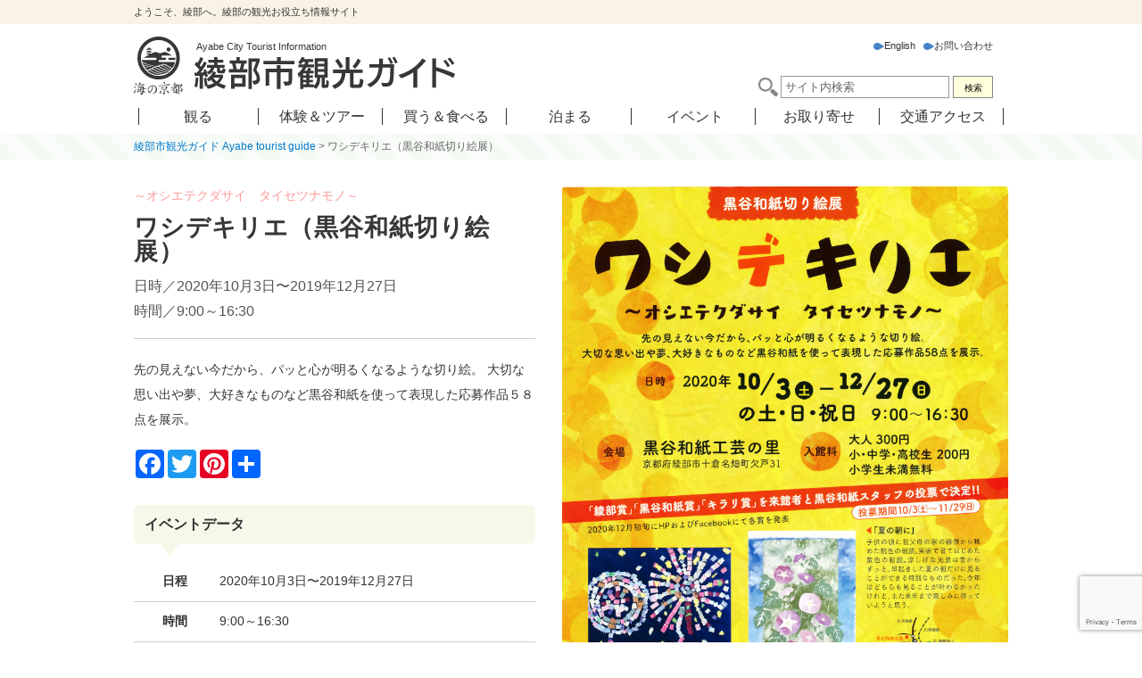

--- FILE ---
content_type: text/html; charset=UTF-8
request_url: https://www.ayabe-kankou.net/event/washidekirie/
body_size: 14431
content:
<!DOCTYPE html>
<html lang="ja" class="no-js">
<head>

<!-- Global site tag (gtag.js) - Google Analytics -->
<script async src="https://www.googletagmanager.com/gtag/js?id=UA-99130600-1"></script>
<script>
  window.dataLayer = window.dataLayer || [];
  function gtag(){dataLayer.push(arguments);}
  gtag('js', new Date());

  gtag('config', 'UA-99130600-1');
</script>

<!-- Yahooサイトジェネラルタグここから -->

<script async src="https://s.yimg.jp/images/listing/tool/cv/ytag.js"></script>
<script>
window.yjDataLayer = window.yjDataLayer || [];
function ytag() { yjDataLayer.push(arguments); }
ytag({"type":"ycl_cookie"});
</script>

<!-- Yahooサイトジェネラルタグここまで -->

	<meta charset="UTF-8">
	<meta name="viewport" content="width=device-width, initial-scale=1">
	<link rel="profile" href="https://gmpg.org/xfn/11">
	    
	<script>(function(html){html.className = html.className.replace(/\bno-js\b/,'js')})(document.documentElement);</script>
<script type="text/javascript">
/* <![CDATA[ */
window.JetpackScriptData = {"site":{"icon":"https://www.ayabe-kankou.net/wp/wp-content/uploads/2020/11/cropped-logo.jpg","title":"綾部市観光ガイド","host":"unknown","is_wpcom_platform":false}};
/* ]]> */
</script>
<meta name='robots' content='index, follow, max-image-preview:large, max-snippet:-1, max-video-preview:-1' />
	<style>img:is([sizes="auto" i], [sizes^="auto," i]) { contain-intrinsic-size: 3000px 1500px }</style>
	
	<!-- This site is optimized with the Yoast SEO plugin v19.8 - https://yoast.com/wordpress/plugins/seo/ -->
	<title>ワシデキリエ（黒谷和紙切り絵展） | 綾部市観光ガイド</title>
	<link rel="canonical" href="https://www.ayabe-kankou.net/event/washidekirie/" />
	<meta property="og:locale" content="ja_JP" />
	<meta property="og:type" content="article" />
	<meta property="og:title" content="ワシデキリエ（黒谷和紙切り絵展） | 綾部市観光ガイド" />
	<meta property="og:url" content="https://www.ayabe-kankou.net/event/washidekirie/" />
	<meta property="og:site_name" content="綾部市観光ガイド" />
	<meta property="article:publisher" content="https://www.facebook.com/ayabe.tourism" />
	<meta property="article:modified_time" content="2020-10-26T07:16:11+00:00" />
	<meta name="twitter:card" content="summary_large_image" />
	<meta name="twitter:site" content="@umikyo_ayabe" />
	<script type="application/ld+json" class="yoast-schema-graph">{"@context":"https://schema.org","@graph":[{"@type":"WebPage","@id":"https://www.ayabe-kankou.net/event/washidekirie/","url":"https://www.ayabe-kankou.net/event/washidekirie/","name":"ワシデキリエ（黒谷和紙切り絵展） | 綾部市観光ガイド","isPartOf":{"@id":"https://www.ayabe-kankou.net/#website"},"datePublished":"2020-10-26T07:14:50+00:00","dateModified":"2020-10-26T07:16:11+00:00","breadcrumb":{"@id":"https://www.ayabe-kankou.net/event/washidekirie/#breadcrumb"},"inLanguage":"ja","potentialAction":[{"@type":"ReadAction","target":["https://www.ayabe-kankou.net/event/washidekirie/"]}]},{"@type":"BreadcrumbList","@id":"https://www.ayabe-kankou.net/event/washidekirie/#breadcrumb","itemListElement":[{"@type":"ListItem","position":1,"name":"ホーム","item":"https://www.ayabe-kankou.net/"},{"@type":"ListItem","position":2,"name":"ワシデキリエ（黒谷和紙切り絵展）"}]},{"@type":"WebSite","@id":"https://www.ayabe-kankou.net/#website","url":"https://www.ayabe-kankou.net/","name":"綾部市観光ガイド","description":"ようこそ、綾部へ。綾部の観光お役立ち情報サイト","publisher":{"@id":"https://www.ayabe-kankou.net/#organization"},"potentialAction":[{"@type":"SearchAction","target":{"@type":"EntryPoint","urlTemplate":"https://www.ayabe-kankou.net/?s={search_term_string}"},"query-input":"required name=search_term_string"}],"inLanguage":"ja"},{"@type":"Organization","@id":"https://www.ayabe-kankou.net/#organization","name":"綾部市観光ガイド","url":"https://www.ayabe-kankou.net/","sameAs":["https://www.facebook.com/ayabe.tourism","https://twitter.com/umikyo_ayabe"],"logo":{"@type":"ImageObject","inLanguage":"ja","@id":"https://www.ayabe-kankou.net/#/schema/logo/image/","url":"https://www.ayabe-kankou.net/wp/wp-content/uploads/2020/09/icon_umi.ico","contentUrl":"https://www.ayabe-kankou.net/wp/wp-content/uploads/2020/09/icon_umi.ico","width":32,"height":32,"caption":"綾部市観光ガイド"},"image":{"@id":"https://www.ayabe-kankou.net/#/schema/logo/image/"}}]}</script>
	<!-- / Yoast SEO plugin. -->


<link rel='dns-prefetch' href='//static.addtoany.com' />
<link rel='dns-prefetch' href='//www.googletagmanager.com' />
<link rel='dns-prefetch' href='//www.google.com' />
<link rel='dns-prefetch' href='//fonts.googleapis.com' />
<link href='https://fonts.gstatic.com' crossorigin rel='preconnect' />
<link rel="alternate" type="application/rss+xml" title="綾部市観光ガイド &raquo; フィード" href="https://www.ayabe-kankou.net/feed/" />
<link rel="alternate" type="application/rss+xml" title="綾部市観光ガイド &raquo; コメントフィード" href="https://www.ayabe-kankou.net/comments/feed/" />
		<!-- This site uses the Google Analytics by MonsterInsights plugin v9.6.1 - Using Analytics tracking - https://www.monsterinsights.com/ -->
		<!-- Note: MonsterInsights is not currently configured on this site. The site owner needs to authenticate with Google Analytics in the MonsterInsights settings panel. -->
					<!-- No tracking code set -->
				<!-- / Google Analytics by MonsterInsights -->
		<script type="text/javascript">
/* <![CDATA[ */
window._wpemojiSettings = {"baseUrl":"https:\/\/s.w.org\/images\/core\/emoji\/16.0.1\/72x72\/","ext":".png","svgUrl":"https:\/\/s.w.org\/images\/core\/emoji\/16.0.1\/svg\/","svgExt":".svg","source":{"concatemoji":"https:\/\/www.ayabe-kankou.net\/wp\/wp-includes\/js\/wp-emoji-release.min.js?ver=6.8.3"}};
/*! This file is auto-generated */
!function(s,n){var o,i,e;function c(e){try{var t={supportTests:e,timestamp:(new Date).valueOf()};sessionStorage.setItem(o,JSON.stringify(t))}catch(e){}}function p(e,t,n){e.clearRect(0,0,e.canvas.width,e.canvas.height),e.fillText(t,0,0);var t=new Uint32Array(e.getImageData(0,0,e.canvas.width,e.canvas.height).data),a=(e.clearRect(0,0,e.canvas.width,e.canvas.height),e.fillText(n,0,0),new Uint32Array(e.getImageData(0,0,e.canvas.width,e.canvas.height).data));return t.every(function(e,t){return e===a[t]})}function u(e,t){e.clearRect(0,0,e.canvas.width,e.canvas.height),e.fillText(t,0,0);for(var n=e.getImageData(16,16,1,1),a=0;a<n.data.length;a++)if(0!==n.data[a])return!1;return!0}function f(e,t,n,a){switch(t){case"flag":return n(e,"\ud83c\udff3\ufe0f\u200d\u26a7\ufe0f","\ud83c\udff3\ufe0f\u200b\u26a7\ufe0f")?!1:!n(e,"\ud83c\udde8\ud83c\uddf6","\ud83c\udde8\u200b\ud83c\uddf6")&&!n(e,"\ud83c\udff4\udb40\udc67\udb40\udc62\udb40\udc65\udb40\udc6e\udb40\udc67\udb40\udc7f","\ud83c\udff4\u200b\udb40\udc67\u200b\udb40\udc62\u200b\udb40\udc65\u200b\udb40\udc6e\u200b\udb40\udc67\u200b\udb40\udc7f");case"emoji":return!a(e,"\ud83e\udedf")}return!1}function g(e,t,n,a){var r="undefined"!=typeof WorkerGlobalScope&&self instanceof WorkerGlobalScope?new OffscreenCanvas(300,150):s.createElement("canvas"),o=r.getContext("2d",{willReadFrequently:!0}),i=(o.textBaseline="top",o.font="600 32px Arial",{});return e.forEach(function(e){i[e]=t(o,e,n,a)}),i}function t(e){var t=s.createElement("script");t.src=e,t.defer=!0,s.head.appendChild(t)}"undefined"!=typeof Promise&&(o="wpEmojiSettingsSupports",i=["flag","emoji"],n.supports={everything:!0,everythingExceptFlag:!0},e=new Promise(function(e){s.addEventListener("DOMContentLoaded",e,{once:!0})}),new Promise(function(t){var n=function(){try{var e=JSON.parse(sessionStorage.getItem(o));if("object"==typeof e&&"number"==typeof e.timestamp&&(new Date).valueOf()<e.timestamp+604800&&"object"==typeof e.supportTests)return e.supportTests}catch(e){}return null}();if(!n){if("undefined"!=typeof Worker&&"undefined"!=typeof OffscreenCanvas&&"undefined"!=typeof URL&&URL.createObjectURL&&"undefined"!=typeof Blob)try{var e="postMessage("+g.toString()+"("+[JSON.stringify(i),f.toString(),p.toString(),u.toString()].join(",")+"));",a=new Blob([e],{type:"text/javascript"}),r=new Worker(URL.createObjectURL(a),{name:"wpTestEmojiSupports"});return void(r.onmessage=function(e){c(n=e.data),r.terminate(),t(n)})}catch(e){}c(n=g(i,f,p,u))}t(n)}).then(function(e){for(var t in e)n.supports[t]=e[t],n.supports.everything=n.supports.everything&&n.supports[t],"flag"!==t&&(n.supports.everythingExceptFlag=n.supports.everythingExceptFlag&&n.supports[t]);n.supports.everythingExceptFlag=n.supports.everythingExceptFlag&&!n.supports.flag,n.DOMReady=!1,n.readyCallback=function(){n.DOMReady=!0}}).then(function(){return e}).then(function(){var e;n.supports.everything||(n.readyCallback(),(e=n.source||{}).concatemoji?t(e.concatemoji):e.wpemoji&&e.twemoji&&(t(e.twemoji),t(e.wpemoji)))}))}((window,document),window._wpemojiSettings);
/* ]]> */
</script>
<style id='wp-emoji-styles-inline-css' type='text/css'>

	img.wp-smiley, img.emoji {
		display: inline !important;
		border: none !important;
		box-shadow: none !important;
		height: 1em !important;
		width: 1em !important;
		margin: 0 0.07em !important;
		vertical-align: -0.1em !important;
		background: none !important;
		padding: 0 !important;
	}
</style>
<link rel='stylesheet' id='wp-block-library-css' href='https://www.ayabe-kankou.net/wp/wp-includes/css/dist/block-library/style.min.css?ver=6.8.3' type='text/css' media='all' />
<style id='classic-theme-styles-inline-css' type='text/css'>
/*! This file is auto-generated */
.wp-block-button__link{color:#fff;background-color:#32373c;border-radius:9999px;box-shadow:none;text-decoration:none;padding:calc(.667em + 2px) calc(1.333em + 2px);font-size:1.125em}.wp-block-file__button{background:#32373c;color:#fff;text-decoration:none}
</style>
<style id='global-styles-inline-css' type='text/css'>
:root{--wp--preset--aspect-ratio--square: 1;--wp--preset--aspect-ratio--4-3: 4/3;--wp--preset--aspect-ratio--3-4: 3/4;--wp--preset--aspect-ratio--3-2: 3/2;--wp--preset--aspect-ratio--2-3: 2/3;--wp--preset--aspect-ratio--16-9: 16/9;--wp--preset--aspect-ratio--9-16: 9/16;--wp--preset--color--black: #000000;--wp--preset--color--cyan-bluish-gray: #abb8c3;--wp--preset--color--white: #ffffff;--wp--preset--color--pale-pink: #f78da7;--wp--preset--color--vivid-red: #cf2e2e;--wp--preset--color--luminous-vivid-orange: #ff6900;--wp--preset--color--luminous-vivid-amber: #fcb900;--wp--preset--color--light-green-cyan: #7bdcb5;--wp--preset--color--vivid-green-cyan: #00d084;--wp--preset--color--pale-cyan-blue: #8ed1fc;--wp--preset--color--vivid-cyan-blue: #0693e3;--wp--preset--color--vivid-purple: #9b51e0;--wp--preset--gradient--vivid-cyan-blue-to-vivid-purple: linear-gradient(135deg,rgba(6,147,227,1) 0%,rgb(155,81,224) 100%);--wp--preset--gradient--light-green-cyan-to-vivid-green-cyan: linear-gradient(135deg,rgb(122,220,180) 0%,rgb(0,208,130) 100%);--wp--preset--gradient--luminous-vivid-amber-to-luminous-vivid-orange: linear-gradient(135deg,rgba(252,185,0,1) 0%,rgba(255,105,0,1) 100%);--wp--preset--gradient--luminous-vivid-orange-to-vivid-red: linear-gradient(135deg,rgba(255,105,0,1) 0%,rgb(207,46,46) 100%);--wp--preset--gradient--very-light-gray-to-cyan-bluish-gray: linear-gradient(135deg,rgb(238,238,238) 0%,rgb(169,184,195) 100%);--wp--preset--gradient--cool-to-warm-spectrum: linear-gradient(135deg,rgb(74,234,220) 0%,rgb(151,120,209) 20%,rgb(207,42,186) 40%,rgb(238,44,130) 60%,rgb(251,105,98) 80%,rgb(254,248,76) 100%);--wp--preset--gradient--blush-light-purple: linear-gradient(135deg,rgb(255,206,236) 0%,rgb(152,150,240) 100%);--wp--preset--gradient--blush-bordeaux: linear-gradient(135deg,rgb(254,205,165) 0%,rgb(254,45,45) 50%,rgb(107,0,62) 100%);--wp--preset--gradient--luminous-dusk: linear-gradient(135deg,rgb(255,203,112) 0%,rgb(199,81,192) 50%,rgb(65,88,208) 100%);--wp--preset--gradient--pale-ocean: linear-gradient(135deg,rgb(255,245,203) 0%,rgb(182,227,212) 50%,rgb(51,167,181) 100%);--wp--preset--gradient--electric-grass: linear-gradient(135deg,rgb(202,248,128) 0%,rgb(113,206,126) 100%);--wp--preset--gradient--midnight: linear-gradient(135deg,rgb(2,3,129) 0%,rgb(40,116,252) 100%);--wp--preset--font-size--small: 13px;--wp--preset--font-size--medium: 20px;--wp--preset--font-size--large: 36px;--wp--preset--font-size--x-large: 42px;--wp--preset--font-family--carlito: Carlito;--wp--preset--spacing--20: 0.44rem;--wp--preset--spacing--30: 0.67rem;--wp--preset--spacing--40: 1rem;--wp--preset--spacing--50: 1.5rem;--wp--preset--spacing--60: 2.25rem;--wp--preset--spacing--70: 3.38rem;--wp--preset--spacing--80: 5.06rem;--wp--preset--shadow--natural: 6px 6px 9px rgba(0, 0, 0, 0.2);--wp--preset--shadow--deep: 12px 12px 50px rgba(0, 0, 0, 0.4);--wp--preset--shadow--sharp: 6px 6px 0px rgba(0, 0, 0, 0.2);--wp--preset--shadow--outlined: 6px 6px 0px -3px rgba(255, 255, 255, 1), 6px 6px rgba(0, 0, 0, 1);--wp--preset--shadow--crisp: 6px 6px 0px rgba(0, 0, 0, 1);}:where(.is-layout-flex){gap: 0.5em;}:where(.is-layout-grid){gap: 0.5em;}body .is-layout-flex{display: flex;}.is-layout-flex{flex-wrap: wrap;align-items: center;}.is-layout-flex > :is(*, div){margin: 0;}body .is-layout-grid{display: grid;}.is-layout-grid > :is(*, div){margin: 0;}:where(.wp-block-columns.is-layout-flex){gap: 2em;}:where(.wp-block-columns.is-layout-grid){gap: 2em;}:where(.wp-block-post-template.is-layout-flex){gap: 1.25em;}:where(.wp-block-post-template.is-layout-grid){gap: 1.25em;}.has-black-color{color: var(--wp--preset--color--black) !important;}.has-cyan-bluish-gray-color{color: var(--wp--preset--color--cyan-bluish-gray) !important;}.has-white-color{color: var(--wp--preset--color--white) !important;}.has-pale-pink-color{color: var(--wp--preset--color--pale-pink) !important;}.has-vivid-red-color{color: var(--wp--preset--color--vivid-red) !important;}.has-luminous-vivid-orange-color{color: var(--wp--preset--color--luminous-vivid-orange) !important;}.has-luminous-vivid-amber-color{color: var(--wp--preset--color--luminous-vivid-amber) !important;}.has-light-green-cyan-color{color: var(--wp--preset--color--light-green-cyan) !important;}.has-vivid-green-cyan-color{color: var(--wp--preset--color--vivid-green-cyan) !important;}.has-pale-cyan-blue-color{color: var(--wp--preset--color--pale-cyan-blue) !important;}.has-vivid-cyan-blue-color{color: var(--wp--preset--color--vivid-cyan-blue) !important;}.has-vivid-purple-color{color: var(--wp--preset--color--vivid-purple) !important;}.has-black-background-color{background-color: var(--wp--preset--color--black) !important;}.has-cyan-bluish-gray-background-color{background-color: var(--wp--preset--color--cyan-bluish-gray) !important;}.has-white-background-color{background-color: var(--wp--preset--color--white) !important;}.has-pale-pink-background-color{background-color: var(--wp--preset--color--pale-pink) !important;}.has-vivid-red-background-color{background-color: var(--wp--preset--color--vivid-red) !important;}.has-luminous-vivid-orange-background-color{background-color: var(--wp--preset--color--luminous-vivid-orange) !important;}.has-luminous-vivid-amber-background-color{background-color: var(--wp--preset--color--luminous-vivid-amber) !important;}.has-light-green-cyan-background-color{background-color: var(--wp--preset--color--light-green-cyan) !important;}.has-vivid-green-cyan-background-color{background-color: var(--wp--preset--color--vivid-green-cyan) !important;}.has-pale-cyan-blue-background-color{background-color: var(--wp--preset--color--pale-cyan-blue) !important;}.has-vivid-cyan-blue-background-color{background-color: var(--wp--preset--color--vivid-cyan-blue) !important;}.has-vivid-purple-background-color{background-color: var(--wp--preset--color--vivid-purple) !important;}.has-black-border-color{border-color: var(--wp--preset--color--black) !important;}.has-cyan-bluish-gray-border-color{border-color: var(--wp--preset--color--cyan-bluish-gray) !important;}.has-white-border-color{border-color: var(--wp--preset--color--white) !important;}.has-pale-pink-border-color{border-color: var(--wp--preset--color--pale-pink) !important;}.has-vivid-red-border-color{border-color: var(--wp--preset--color--vivid-red) !important;}.has-luminous-vivid-orange-border-color{border-color: var(--wp--preset--color--luminous-vivid-orange) !important;}.has-luminous-vivid-amber-border-color{border-color: var(--wp--preset--color--luminous-vivid-amber) !important;}.has-light-green-cyan-border-color{border-color: var(--wp--preset--color--light-green-cyan) !important;}.has-vivid-green-cyan-border-color{border-color: var(--wp--preset--color--vivid-green-cyan) !important;}.has-pale-cyan-blue-border-color{border-color: var(--wp--preset--color--pale-cyan-blue) !important;}.has-vivid-cyan-blue-border-color{border-color: var(--wp--preset--color--vivid-cyan-blue) !important;}.has-vivid-purple-border-color{border-color: var(--wp--preset--color--vivid-purple) !important;}.has-vivid-cyan-blue-to-vivid-purple-gradient-background{background: var(--wp--preset--gradient--vivid-cyan-blue-to-vivid-purple) !important;}.has-light-green-cyan-to-vivid-green-cyan-gradient-background{background: var(--wp--preset--gradient--light-green-cyan-to-vivid-green-cyan) !important;}.has-luminous-vivid-amber-to-luminous-vivid-orange-gradient-background{background: var(--wp--preset--gradient--luminous-vivid-amber-to-luminous-vivid-orange) !important;}.has-luminous-vivid-orange-to-vivid-red-gradient-background{background: var(--wp--preset--gradient--luminous-vivid-orange-to-vivid-red) !important;}.has-very-light-gray-to-cyan-bluish-gray-gradient-background{background: var(--wp--preset--gradient--very-light-gray-to-cyan-bluish-gray) !important;}.has-cool-to-warm-spectrum-gradient-background{background: var(--wp--preset--gradient--cool-to-warm-spectrum) !important;}.has-blush-light-purple-gradient-background{background: var(--wp--preset--gradient--blush-light-purple) !important;}.has-blush-bordeaux-gradient-background{background: var(--wp--preset--gradient--blush-bordeaux) !important;}.has-luminous-dusk-gradient-background{background: var(--wp--preset--gradient--luminous-dusk) !important;}.has-pale-ocean-gradient-background{background: var(--wp--preset--gradient--pale-ocean) !important;}.has-electric-grass-gradient-background{background: var(--wp--preset--gradient--electric-grass) !important;}.has-midnight-gradient-background{background: var(--wp--preset--gradient--midnight) !important;}.has-small-font-size{font-size: var(--wp--preset--font-size--small) !important;}.has-medium-font-size{font-size: var(--wp--preset--font-size--medium) !important;}.has-large-font-size{font-size: var(--wp--preset--font-size--large) !important;}.has-x-large-font-size{font-size: var(--wp--preset--font-size--x-large) !important;}.has-carlito-font-family{font-family: var(--wp--preset--font-family--carlito) !important;}
:where(.wp-block-post-template.is-layout-flex){gap: 1.25em;}:where(.wp-block-post-template.is-layout-grid){gap: 1.25em;}
:where(.wp-block-columns.is-layout-flex){gap: 2em;}:where(.wp-block-columns.is-layout-grid){gap: 2em;}
:root :where(.wp-block-pullquote){font-size: 1.5em;line-height: 1.6;}
</style>
<link rel='stylesheet' id='contact-form-7-css' href='https://www.ayabe-kankou.net/wp/wp-content/plugins/contact-form-7/includes/css/styles.css?ver=5.6.3' type='text/css' media='all' />
<link rel='stylesheet' id='rt-fontawsome-css' href='https://www.ayabe-kankou.net/wp/wp-content/plugins/the-post-grid/assets/vendor/font-awesome/css/font-awesome.min.css?ver=7.7.5' type='text/css' media='all' />
<link rel='stylesheet' id='rt-tpg-css' href='https://www.ayabe-kankou.net/wp/wp-content/plugins/the-post-grid/assets/css/thepostgrid.min.css?ver=7.7.5' type='text/css' media='all' />
<link rel='stylesheet' id='twentysixteen-fonts-css' href='https://fonts.googleapis.com/css?family=Merriweather%3A400%2C700%2C900%2C400italic%2C700italic%2C900italic%7CMontserrat%3A400%2C700%7CInconsolata%3A400&#038;subset=latin%2Clatin-ext' type='text/css' media='all' />
<link rel='stylesheet' id='genericons-css' href='https://www.ayabe-kankou.net/wp/wp-content/themes/ayabekankou/genericons/genericons.css?ver=3.4.1' type='text/css' media='all' />
<link rel='stylesheet' id='twentysixteen-style-css' href='https://www.ayabe-kankou.net/wp/wp-content/themes/ayabekankou/style.css?ver=6.8.3' type='text/css' media='all' />
<!--[if lt IE 10]>
<link rel='stylesheet' id='twentysixteen-ie-css' href='https://www.ayabe-kankou.net/wp/wp-content/themes/ayabekankou/css/ie.css?ver=20160816' type='text/css' media='all' />
<![endif]-->
<!--[if lt IE 9]>
<link rel='stylesheet' id='twentysixteen-ie8-css' href='https://www.ayabe-kankou.net/wp/wp-content/themes/ayabekankou/css/ie8.css?ver=20160816' type='text/css' media='all' />
<![endif]-->
<!--[if lt IE 8]>
<link rel='stylesheet' id='twentysixteen-ie7-css' href='https://www.ayabe-kankou.net/wp/wp-content/themes/ayabekankou/css/ie7.css?ver=20160816' type='text/css' media='all' />
<![endif]-->
<link rel='stylesheet' id='tablepress-default-css' href='https://www.ayabe-kankou.net/wp/wp-content/plugins/tablepress/css/build/default.css?ver=2.3.2' type='text/css' media='all' />
<link rel='stylesheet' id='addtoany-css' href='https://www.ayabe-kankou.net/wp/wp-content/plugins/add-to-any/addtoany.min.css?ver=1.16' type='text/css' media='all' />
<script type="text/javascript" src="https://www.ayabe-kankou.net/wp/wp-includes/js/jquery/jquery.min.js?ver=3.7.1" id="jquery-core-js"></script>
<script type="text/javascript" src="https://www.ayabe-kankou.net/wp/wp-includes/js/jquery/jquery-migrate.min.js?ver=3.4.1" id="jquery-migrate-js"></script>
<script type="text/javascript" id="addtoany-core-js-before">
/* <![CDATA[ */
window.a2a_config=window.a2a_config||{};a2a_config.callbacks=[];a2a_config.overlays=[];a2a_config.templates={};a2a_localize = {
	Share: "共有",
	Save: "ブックマーク",
	Subscribe: "購読",
	Email: "メール",
	Bookmark: "ブックマーク",
	ShowAll: "すべて表示する",
	ShowLess: "小さく表示する",
	FindServices: "サービスを探す",
	FindAnyServiceToAddTo: "追加するサービスを今すぐ探す",
	PoweredBy: "Powered by",
	ShareViaEmail: "メールでシェアする",
	SubscribeViaEmail: "メールで購読する",
	BookmarkInYourBrowser: "ブラウザにブックマーク",
	BookmarkInstructions: "このページをブックマークするには、 Ctrl+D または \u2318+D を押下。",
	AddToYourFavorites: "お気に入りに追加",
	SendFromWebOrProgram: "任意のメールアドレスまたはメールプログラムから送信",
	EmailProgram: "メールプログラム",
	More: "詳細&#8230;",
	ThanksForSharing: "共有ありがとうございます !",
	ThanksForFollowing: "フォローありがとうございます !"
};
/* ]]> */
</script>
<script type="text/javascript" defer src="https://static.addtoany.com/menu/page.js" id="addtoany-core-js"></script>
<script type="text/javascript" defer src="https://www.ayabe-kankou.net/wp/wp-content/plugins/add-to-any/addtoany.min.js?ver=1.1" id="addtoany-jquery-js"></script>
<!--[if lt IE 9]>
<script type="text/javascript" src="https://www.ayabe-kankou.net/wp/wp-content/themes/ayabekankou/js/html5.js?ver=3.7.3" id="twentysixteen-html5-js"></script>
<![endif]-->

<!-- Google アナリティクス スニペット (Site Kit が追加) -->
<script type="text/javascript" src="https://www.googletagmanager.com/gtag/js?id=UA-99130600-1" id="google_gtagjs-js" async></script>
<script type="text/javascript" id="google_gtagjs-js-after">
/* <![CDATA[ */
window.dataLayer = window.dataLayer || [];function gtag(){dataLayer.push(arguments);}
gtag('set', 'linker', {"domains":["www.ayabe-kankou.net"]} );
gtag("js", new Date());
gtag("set", "developer_id.dZTNiMT", true);
gtag("config", "UA-99130600-1", {"anonymize_ip":true});
/* ]]> */
</script>

<!-- (ここまで) Google アナリティクス スニペット (Site Kit が追加) -->
<link rel="https://api.w.org/" href="https://www.ayabe-kankou.net/wp-json/" /><link rel="EditURI" type="application/rsd+xml" title="RSD" href="https://www.ayabe-kankou.net/wp/xmlrpc.php?rsd" />
<meta name="generator" content="WordPress 6.8.3" />
<link rel='shortlink' href='https://www.ayabe-kankou.net/?p=10598' />
<link rel="alternate" title="oEmbed (JSON)" type="application/json+oembed" href="https://www.ayabe-kankou.net/wp-json/oembed/1.0/embed?url=https%3A%2F%2Fwww.ayabe-kankou.net%2Fevent%2Fwashidekirie%2F" />
<link rel="alternate" title="oEmbed (XML)" type="text/xml+oembed" href="https://www.ayabe-kankou.net/wp-json/oembed/1.0/embed?url=https%3A%2F%2Fwww.ayabe-kankou.net%2Fevent%2Fwashidekirie%2F&#038;format=xml" />
<meta name="generator" content="Site Kit by Google 1.85.0" /><script type="text/javascript">
	window._se_plugin_version = '8.1.9';
</script>

		<script>

			jQuery(window).on('elementor/frontend/init', function () {
				var previewIframe = jQuery('#elementor-preview-iframe').get(0);

				// Attach a load event listener to the preview iframe
				jQuery(previewIframe).on('load', function () {
					var tpg_selector = tpg_str_rev("nottub-tropmi-gpttr nottub-aera-noitces-dda-rotnemele");

					var logo = "https://www.ayabe-kankou.net/wp/wp-content/plugins/the-post-grid";
					var log_path = "/assets/images/icon-40x40.svg"; //tpg_str_rev("gvs.04x04-noci/segami/stessa/");

					jQuery('<div class="' + tpg_selector + '" style="vertical-align: bottom;margin-left: 5px;"><img src="' + logo + log_path + '" alt="TPG"/></div>').insertBefore(".elementor-add-section-drag-title");
				});

			});
		</script>
		<style>
			:root {
				--tpg-primary-color: #0d6efd;
				--tpg-secondary-color: #0654c4;
				--tpg-primary-light: #c4d0ff
			}

					</style>

		<style type="text/css">.broken_link, a.broken_link {
	text-decoration: line-through;
}</style><link rel="icon" href="https://www.ayabe-kankou.net/wp/wp-content/uploads/2020/11/cropped-logo-32x32.jpg" sizes="32x32" />
<link rel="icon" href="https://www.ayabe-kankou.net/wp/wp-content/uploads/2020/11/cropped-logo-192x192.jpg" sizes="192x192" />
<link rel="apple-touch-icon" href="https://www.ayabe-kankou.net/wp/wp-content/uploads/2020/11/cropped-logo-180x180.jpg" />
<meta name="msapplication-TileImage" content="https://www.ayabe-kankou.net/wp/wp-content/uploads/2020/11/cropped-logo-270x270.jpg" />
		<style type="text/css" id="wp-custom-css">
			/* /en/ ページ全体（テキスト系タグのみ） */
body.lang-en,
body.lang-en p,
body.lang-en h1,
body.lang-en h2,
body.lang-en h3,
body.lang-en h4,
body.lang-en h5,
body.lang-en h6,
body.lang-en a,
body.lang-en li,
body.lang-en span,
body.lang-en div {
    font-family: Cambria, "Times New Roman", Times, serif !important;
}

/* 日本語ページ全体（テキスト系タグのみ） */
body.lang-ja,
body.lang-ja p,
body.lang-ja h1,
body.lang-ja h2,
body.lang-ja h3,
body.lang-ja h4,
body.lang-ja h5,
body.lang-ja h6,
body.lang-ja a,
body.lang-ja li,
body.lang-ja span,
body.lang-ja div {
    font-family: "游ゴシック体", YuGothic, "游ゴシック Medium", "Yu Gothic Medium", "游ゴシック", "Yu Gothic", "メイリオ", sans-serif !important;
}
		</style>
			<!-- Fonts Plugin CSS - https://fontsplugin.com/ -->
	<style>
		/* Cached: November 21, 2025 at 6:21am */
/* cyrillic-ext */
@font-face {
  font-family: 'Carlito';
  font-style: italic;
  font-weight: 400;
  font-display: swap;
  src: url(https://fonts.gstatic.com/s/carlito/v4/3Jn_SDPw3m-pk039DDKxQ10AbuE.woff2) format('woff2');
  unicode-range: U+0460-052F, U+1C80-1C8A, U+20B4, U+2DE0-2DFF, U+A640-A69F, U+FE2E-FE2F;
}
/* cyrillic */
@font-face {
  font-family: 'Carlito';
  font-style: italic;
  font-weight: 400;
  font-display: swap;
  src: url(https://fonts.gstatic.com/s/carlito/v4/3Jn_SDPw3m-pk039DDKxSl0AbuE.woff2) format('woff2');
  unicode-range: U+0301, U+0400-045F, U+0490-0491, U+04B0-04B1, U+2116;
}
/* greek-ext */
@font-face {
  font-family: 'Carlito';
  font-style: italic;
  font-weight: 400;
  font-display: swap;
  src: url(https://fonts.gstatic.com/s/carlito/v4/3Jn_SDPw3m-pk039DDKxQl0AbuE.woff2) format('woff2');
  unicode-range: U+1F00-1FFF;
}
/* greek */
@font-face {
  font-family: 'Carlito';
  font-style: italic;
  font-weight: 400;
  font-display: swap;
  src: url(https://fonts.gstatic.com/s/carlito/v4/3Jn_SDPw3m-pk039DDKxTV0AbuE.woff2) format('woff2');
  unicode-range: U+0370-0377, U+037A-037F, U+0384-038A, U+038C, U+038E-03A1, U+03A3-03FF;
}
/* vietnamese */
@font-face {
  font-family: 'Carlito';
  font-style: italic;
  font-weight: 400;
  font-display: swap;
  src: url(https://fonts.gstatic.com/s/carlito/v4/3Jn_SDPw3m-pk039DDKxQV0AbuE.woff2) format('woff2');
  unicode-range: U+0102-0103, U+0110-0111, U+0128-0129, U+0168-0169, U+01A0-01A1, U+01AF-01B0, U+0300-0301, U+0303-0304, U+0308-0309, U+0323, U+0329, U+1EA0-1EF9, U+20AB;
}
/* latin-ext */
@font-face {
  font-family: 'Carlito';
  font-style: italic;
  font-weight: 400;
  font-display: swap;
  src: url(https://fonts.gstatic.com/s/carlito/v4/3Jn_SDPw3m-pk039DDKxQF0AbuE.woff2) format('woff2');
  unicode-range: U+0100-02BA, U+02BD-02C5, U+02C7-02CC, U+02CE-02D7, U+02DD-02FF, U+0304, U+0308, U+0329, U+1D00-1DBF, U+1E00-1E9F, U+1EF2-1EFF, U+2020, U+20A0-20AB, U+20AD-20C0, U+2113, U+2C60-2C7F, U+A720-A7FF;
}
/* latin */
@font-face {
  font-family: 'Carlito';
  font-style: italic;
  font-weight: 400;
  font-display: swap;
  src: url(https://fonts.gstatic.com/s/carlito/v4/3Jn_SDPw3m-pk039DDKxTl0A.woff2) format('woff2');
  unicode-range: U+0000-00FF, U+0131, U+0152-0153, U+02BB-02BC, U+02C6, U+02DA, U+02DC, U+0304, U+0308, U+0329, U+2000-206F, U+20AC, U+2122, U+2191, U+2193, U+2212, U+2215, U+FEFF, U+FFFD;
}
/* cyrillic-ext */
@font-face {
  font-family: 'Carlito';
  font-style: italic;
  font-weight: 700;
  font-display: swap;
  src: url(https://fonts.gstatic.com/s/carlito/v4/3Jn6SDPw3m-pk039DDK59XgVXMBG6Oo.woff2) format('woff2');
  unicode-range: U+0460-052F, U+1C80-1C8A, U+20B4, U+2DE0-2DFF, U+A640-A69F, U+FE2E-FE2F;
}
/* cyrillic */
@font-face {
  font-family: 'Carlito';
  font-style: italic;
  font-weight: 700;
  font-display: swap;
  src: url(https://fonts.gstatic.com/s/carlito/v4/3Jn6SDPw3m-pk039DDK59XgVVcBG6Oo.woff2) format('woff2');
  unicode-range: U+0301, U+0400-045F, U+0490-0491, U+04B0-04B1, U+2116;
}
/* greek-ext */
@font-face {
  font-family: 'Carlito';
  font-style: italic;
  font-weight: 700;
  font-display: swap;
  src: url(https://fonts.gstatic.com/s/carlito/v4/3Jn6SDPw3m-pk039DDK59XgVXcBG6Oo.woff2) format('woff2');
  unicode-range: U+1F00-1FFF;
}
/* greek */
@font-face {
  font-family: 'Carlito';
  font-style: italic;
  font-weight: 700;
  font-display: swap;
  src: url(https://fonts.gstatic.com/s/carlito/v4/3Jn6SDPw3m-pk039DDK59XgVUsBG6Oo.woff2) format('woff2');
  unicode-range: U+0370-0377, U+037A-037F, U+0384-038A, U+038C, U+038E-03A1, U+03A3-03FF;
}
/* vietnamese */
@font-face {
  font-family: 'Carlito';
  font-style: italic;
  font-weight: 700;
  font-display: swap;
  src: url(https://fonts.gstatic.com/s/carlito/v4/3Jn6SDPw3m-pk039DDK59XgVXsBG6Oo.woff2) format('woff2');
  unicode-range: U+0102-0103, U+0110-0111, U+0128-0129, U+0168-0169, U+01A0-01A1, U+01AF-01B0, U+0300-0301, U+0303-0304, U+0308-0309, U+0323, U+0329, U+1EA0-1EF9, U+20AB;
}
/* latin-ext */
@font-face {
  font-family: 'Carlito';
  font-style: italic;
  font-weight: 700;
  font-display: swap;
  src: url(https://fonts.gstatic.com/s/carlito/v4/3Jn6SDPw3m-pk039DDK59XgVX8BG6Oo.woff2) format('woff2');
  unicode-range: U+0100-02BA, U+02BD-02C5, U+02C7-02CC, U+02CE-02D7, U+02DD-02FF, U+0304, U+0308, U+0329, U+1D00-1DBF, U+1E00-1E9F, U+1EF2-1EFF, U+2020, U+20A0-20AB, U+20AD-20C0, U+2113, U+2C60-2C7F, U+A720-A7FF;
}
/* latin */
@font-face {
  font-family: 'Carlito';
  font-style: italic;
  font-weight: 700;
  font-display: swap;
  src: url(https://fonts.gstatic.com/s/carlito/v4/3Jn6SDPw3m-pk039DDK59XgVUcBG.woff2) format('woff2');
  unicode-range: U+0000-00FF, U+0131, U+0152-0153, U+02BB-02BC, U+02C6, U+02DA, U+02DC, U+0304, U+0308, U+0329, U+2000-206F, U+20AC, U+2122, U+2191, U+2193, U+2212, U+2215, U+FEFF, U+FFFD;
}
/* cyrillic-ext */
@font-face {
  font-family: 'Carlito';
  font-style: normal;
  font-weight: 400;
  font-display: swap;
  src: url(https://fonts.gstatic.com/s/carlito/v4/3Jn9SDPw3m-pk039DDqBTEUE.woff2) format('woff2');
  unicode-range: U+0460-052F, U+1C80-1C8A, U+20B4, U+2DE0-2DFF, U+A640-A69F, U+FE2E-FE2F;
}
/* cyrillic */
@font-face {
  font-family: 'Carlito';
  font-style: normal;
  font-weight: 400;
  font-display: swap;
  src: url(https://fonts.gstatic.com/s/carlito/v4/3Jn9SDPw3m-pk039DDOBTEUE.woff2) format('woff2');
  unicode-range: U+0301, U+0400-045F, U+0490-0491, U+04B0-04B1, U+2116;
}
/* greek-ext */
@font-face {
  font-family: 'Carlito';
  font-style: normal;
  font-weight: 400;
  font-display: swap;
  src: url(https://fonts.gstatic.com/s/carlito/v4/3Jn9SDPw3m-pk039DDuBTEUE.woff2) format('woff2');
  unicode-range: U+1F00-1FFF;
}
/* greek */
@font-face {
  font-family: 'Carlito';
  font-style: normal;
  font-weight: 400;
  font-display: swap;
  src: url(https://fonts.gstatic.com/s/carlito/v4/3Jn9SDPw3m-pk039DDSBTEUE.woff2) format('woff2');
  unicode-range: U+0370-0377, U+037A-037F, U+0384-038A, U+038C, U+038E-03A1, U+03A3-03FF;
}
/* vietnamese */
@font-face {
  font-family: 'Carlito';
  font-style: normal;
  font-weight: 400;
  font-display: swap;
  src: url(https://fonts.gstatic.com/s/carlito/v4/3Jn9SDPw3m-pk039DDiBTEUE.woff2) format('woff2');
  unicode-range: U+0102-0103, U+0110-0111, U+0128-0129, U+0168-0169, U+01A0-01A1, U+01AF-01B0, U+0300-0301, U+0303-0304, U+0308-0309, U+0323, U+0329, U+1EA0-1EF9, U+20AB;
}
/* latin-ext */
@font-face {
  font-family: 'Carlito';
  font-style: normal;
  font-weight: 400;
  font-display: swap;
  src: url(https://fonts.gstatic.com/s/carlito/v4/3Jn9SDPw3m-pk039DDmBTEUE.woff2) format('woff2');
  unicode-range: U+0100-02BA, U+02BD-02C5, U+02C7-02CC, U+02CE-02D7, U+02DD-02FF, U+0304, U+0308, U+0329, U+1D00-1DBF, U+1E00-1E9F, U+1EF2-1EFF, U+2020, U+20A0-20AB, U+20AD-20C0, U+2113, U+2C60-2C7F, U+A720-A7FF;
}
/* latin */
@font-face {
  font-family: 'Carlito';
  font-style: normal;
  font-weight: 400;
  font-display: swap;
  src: url(https://fonts.gstatic.com/s/carlito/v4/3Jn9SDPw3m-pk039DDeBTA.woff2) format('woff2');
  unicode-range: U+0000-00FF, U+0131, U+0152-0153, U+02BB-02BC, U+02C6, U+02DA, U+02DC, U+0304, U+0308, U+0329, U+2000-206F, U+20AC, U+2122, U+2191, U+2193, U+2212, U+2215, U+FEFF, U+FFFD;
}
/* cyrillic-ext */
@font-face {
  font-family: 'Carlito';
  font-style: normal;
  font-weight: 700;
  font-display: swap;
  src: url(https://fonts.gstatic.com/s/carlito/v4/3Jn4SDPw3m-pk039BIykWXclU9hC.woff2) format('woff2');
  unicode-range: U+0460-052F, U+1C80-1C8A, U+20B4, U+2DE0-2DFF, U+A640-A69F, U+FE2E-FE2F;
}
/* cyrillic */
@font-face {
  font-family: 'Carlito';
  font-style: normal;
  font-weight: 700;
  font-display: swap;
  src: url(https://fonts.gstatic.com/s/carlito/v4/3Jn4SDPw3m-pk039BIykWX4lU9hC.woff2) format('woff2');
  unicode-range: U+0301, U+0400-045F, U+0490-0491, U+04B0-04B1, U+2116;
}
/* greek-ext */
@font-face {
  font-family: 'Carlito';
  font-style: normal;
  font-weight: 700;
  font-display: swap;
  src: url(https://fonts.gstatic.com/s/carlito/v4/3Jn4SDPw3m-pk039BIykWXYlU9hC.woff2) format('woff2');
  unicode-range: U+1F00-1FFF;
}
/* greek */
@font-face {
  font-family: 'Carlito';
  font-style: normal;
  font-weight: 700;
  font-display: swap;
  src: url(https://fonts.gstatic.com/s/carlito/v4/3Jn4SDPw3m-pk039BIykWXklU9hC.woff2) format('woff2');
  unicode-range: U+0370-0377, U+037A-037F, U+0384-038A, U+038C, U+038E-03A1, U+03A3-03FF;
}
/* vietnamese */
@font-face {
  font-family: 'Carlito';
  font-style: normal;
  font-weight: 700;
  font-display: swap;
  src: url(https://fonts.gstatic.com/s/carlito/v4/3Jn4SDPw3m-pk039BIykWXUlU9hC.woff2) format('woff2');
  unicode-range: U+0102-0103, U+0110-0111, U+0128-0129, U+0168-0169, U+01A0-01A1, U+01AF-01B0, U+0300-0301, U+0303-0304, U+0308-0309, U+0323, U+0329, U+1EA0-1EF9, U+20AB;
}
/* latin-ext */
@font-face {
  font-family: 'Carlito';
  font-style: normal;
  font-weight: 700;
  font-display: swap;
  src: url(https://fonts.gstatic.com/s/carlito/v4/3Jn4SDPw3m-pk039BIykWXQlU9hC.woff2) format('woff2');
  unicode-range: U+0100-02BA, U+02BD-02C5, U+02C7-02CC, U+02CE-02D7, U+02DD-02FF, U+0304, U+0308, U+0329, U+1D00-1DBF, U+1E00-1E9F, U+1EF2-1EFF, U+2020, U+20A0-20AB, U+20AD-20C0, U+2113, U+2C60-2C7F, U+A720-A7FF;
}
/* latin */
@font-face {
  font-family: 'Carlito';
  font-style: normal;
  font-weight: 700;
  font-display: swap;
  src: url(https://fonts.gstatic.com/s/carlito/v4/3Jn4SDPw3m-pk039BIykWXolUw.woff2) format('woff2');
  unicode-range: U+0000-00FF, U+0131, U+0152-0153, U+02BB-02BC, U+02C6, U+02DA, U+02DC, U+0304, U+0308, U+0329, U+2000-206F, U+20AC, U+2122, U+2191, U+2193, U+2212, U+2215, U+FEFF, U+FFFD;
}

:root {
--font-base: Carlito;
}
body, #content, .entry-content, .post-content, .page-content, .post-excerpt, .entry-summary, .entry-excerpt, .widget-area, .widget, .sidebar, #sidebar, footer, .footer, #footer, .site-footer {
font-family: "Carlito";
 }
	</style>
	<!-- Fonts Plugin CSS -->
	    
<link rel="stylesheet" type="text/css" href="https://www.ayabe-kankou.net/wp/wp-content/slider-pro-master/dist/css/slider-pro.css" media="screen" />
<link href="https://netdna.bootstrapcdn.com/font-awesome/4.0.3/css/font-awesome.css" rel="stylesheet" />
<!--[if lt IE 9]>
<script src="/js/respond.min.js"></script>
<script src="/js/html5shiv.js"></script>
<![endif]-->

<link rel="shortcut icon" href="https://www.ayabe-kankou.net/wp/wp-content/uploads/2020/09/icon_umi.ico">
</head>


<body class="wp-singular event-template-default single single-event postid-10598 wp-theme-ayabekankou rttpg rttpg-7.7.5 radius-frontend rttpg-body-wrap rttpg-flaticon lang-ja elementor-default elementor-kit-4150">

<div class="layer"></div>
<a name="pagetop"></a>		

<header>

<script src="https://ajax.googleapis.com/ajax/libs/jquery/1.11.1/jquery.min.js"></script>
<script src="https://www.ayabe-kankou.net/wp/wp-content/slider-pro-master/dist/js/jquery.sliderPro.min.js"></script>



    
	
	
	<!-- PC用の内容 -->
    <div class="htop">
      <div class="topmo">ようこそ、綾部へ。綾部の観光お役立ち情報サイト</div>
</div>
	  <div class="w980">
    
     <div class="fl mt1 logo"> <a href="https://www.ayabe-kankou.net"><img src="https://www.ayabe-kankou.net/wp/images/logo.svg" width="95%" alt="綾部市観光ガイド　綾部市観光協会"></a></a>
      </div>
      
    
      <div class="header_link">
      <a href="https://www.ayabe-kankou.net/contact_j/" class="fcub tdn"><div class="aor"><img src="https://www.ayabe-kankou.net/wp/images/topmigimaru.png" alt="" />お問い合わせ</a>
      <a href="https://www.ayabe-kankou.net/en/" class="fcub tdn"><div class="aor"><img src="https://www.ayabe-kankou.net/wp/images/topmigimaru.png" alt="" />English</a><br/><br/>
	         </div>
	  
         <img src="https://www.ayabe-kankou.net/wp/images/mumega.png" class="megane" alt=""  />
         <form role="search" method="get" class="search-form" action="https://www.ayabe-kankou.net/">
	     <input type="text" name="s" value="" placeholder="サイト内検索" class="searchinput" />
		 <button type="submit" class="search-submit">検索</button>
	     </form>
         
         </div>
        
      </div>
      
      <div class="cb"></div>

<!--     
      <ul class="topmenu">
     
      		 <li><a href="https://www.ayabe-kankou.net/spot_j/" class="m1">観る</a></li>
             <li><a href="https://www.ayabe-kankou.net/activity/" class="m2">体験<span>＆</span>ツアー</a></li>
             <li><a href="https://www.ayabe-kankou.net/gourmet/" class="m3">買う＆食べる</a></li>
             <li><a href="https://www.ayabe-kankou.net/inn/" class="m4">泊まる</a></li>
             <li><a href="https://www.ayabe-kankou.net/event/" class="m5">イベント</a></li>
             <li><a href="https://www.ayabe-kankou.net/access_jp/" class="m6">交通アクセス</a></li>
	  </ul>
-->

	<nav2>
      <ul>
         <li><a href="https://www.ayabe-kankou.net/spot_j/">観る</a></li>
         <li><a href="https://www.ayabe-kankou.net/activity_j/">体験＆ツアー</a></li>
         <li><a href="https://www.ayabe-kankou.net/gourmet_j/">買う＆食べる</a></li>
         <li><a href="https://www.ayabe-kankou.net/stay/">泊まる</a></li>
         <li><a href="https://www.ayabe-kankou.net/event/">イベント</a></li>
         <li><a href="https://www.ayabe-kankou.net/ayasele/">お取り寄せ</a></li>
         <li><a href="https://www.ayabe-kankou.net/access_jp/">交通アクセス</a></li>
      </ul>
   </nav2>
	
      </div>      
     
				</div>

							

				    
  
 
		</header>

		<div id="content" class="site-content">


<div class="breadcrumbs">
	<div>
    <!-- Breadcrumb NavXT 7.4.1 -->
<span property="itemListElement" typeof="ListItem"><a property="item" typeof="WebPage" title="Go to 綾部市観光ガイド." href="https://www.ayabe-kankou.net" class="home" ><span property="name">綾部市観光ガイド Ayabe tourist guide</span></a><meta property="position" content="1"></span> &gt; <span property="itemListElement" typeof="ListItem"><span property="name" class="post post-event current-item">ワシデキリエ（黒谷和紙切り絵展）</span><meta property="url" content="https://www.ayabe-kankou.net/event/washidekirie/"><meta property="position" content="2"></span>    </div>
</div>

<div class="content">

	
     

		<div class="info_l">
        
                      
            <div class="catch">～オシエテクダサイ　タイセツナモノ～</div>
            
            <h3 class="itemname">ワシデキリエ（黒谷和紙切り絵展）</h3>
            
            <div class="eventplace">日時／2020年10月3日〜2019年12月27日<Br />
			時間／9:00～16:30</div>
            
            <div class="bodycopy">先の見えない今だから、パッと心が明るくなるような切り絵。
大切な思い出や夢、大好きなものなど黒谷和紙を使って表現した応募作品５８点を展示。</div>
            
            <div class="a2a_kit a2a_kit_size_32 a2a_default_style mb30">
            <a class="a2a_button_facebook"></a>
            <a class="a2a_button_twitter"></a>
            <a class="a2a_button_google_plus"></a>
            <a class="a2a_button_pinterest"></a>
            <a class="a2a_dd" href="https://www.addtoany.com/share"></a>
            </div>
            
            <script async src="https://static.addtoany.com/menu/page.js"></script>
            
            <h4>イベントデータ</h4>
                
            <table class="infotable mb20">
            <tr><th>日程</th><td>2020年10月3日〜2019年12月27日</td></tr>			            <tr><th>時間</th><td>9:00～16:30</td></tr>            <tr><th>場所</th><td>黒谷和紙工芸の里</td></tr>			<tr><th>住所</th><td>京都府綾部市十倉名畑町欠戸31</td></tr>						<tr><th>駐車場</th><td>有</td></tr>			<tr><th>TEL</th><td>0773-45-1056</td></tr>						<tr><th>料金・参加費</th><td>入館料：大人300円　小・中学・高校生200円　小学生未満無料</td></tr>			<tr><th>主催</th><td>主催：黒谷和紙協同組合</td></tr>			<tr><th>後援</th><td>綾部市・綾部商工会議所・綾部市観光協会・あやべ市民新聞社・FMいかる</td></tr>			            <tr><th>連絡先</th><td>黒谷和紙会館(平日)　0773-44-0213</td></tr>                                    </table>
            
            
          
            
       </div>
       
       <div class="info_r">
       
                         <img src="https://www.ayabe-kankou.net/wp/wp-content/uploads/2020/10/washidekirie_800-1.jpg" />
            <div class="infosubimage"></div>
                        
            <div class="cb mb20"></div>
            
            
            <h3 class="accessh3 c_cha">アクセスマップ</h3>
						
			<div class="mapshita">
                        </div>
            
        </div>
        
         <div class="cb mb40"></div>

<div class="freecontent">
</div>
       
       
       <div class="cb mb40"></div>
       
       
       
        <div class="tempo_menu">
       
        <div class="osutai mb10">おすすめのイベント</div> 
		
          <div class="ren-3 fl">
           <a href="https://www.ayabe-kankou.net/event/dengakugakko_2025/"><img src="https://www.ayabe-kankou.net/wp/wp-content/uploads/2025/11/dengakugakko_2025.jpg" /></a>
        
              <div class="mt5">
			  <span class="fs75 ls0">2025年12月14日<br>
                 </span>
                 <span class="c_mi ren-3_item">田楽学校３                 </span><br/>
                 <span class="fs75 ls0">みんながセンセイ、みんなが生徒！                 </span>
              </div>
           </div>
           
            
          
   
		
          <div class="ren-3 fl">
           <a href="https://www.ayabe-kankou.net/event/yamagagenkiwalk_2025/"><img src="https://www.ayabe-kankou.net/wp/wp-content/uploads/2025/11/yamagagenkiwalk_2025.jpg" /></a>
        
              <div class="mt5">
			  <span class="fs75 ls0">2025年12月6日<br>
                 </span>
                 <span class="c_mi ren-3_item">やまが元気ウォーク2025                 </span><br/>
                 <span class="fs75 ls0">元気に歩こう！楽しく歩こう！                 </span>
              </div>
           </div>
           
            
          
   
		
          <div class="ren-3 fl">
           <a href="https://www.ayabe-kankou.net/event/satoyamagibierrestaurant_2025/"><img src="https://www.ayabe-kankou.net/wp/wp-content/uploads/2025/11/satoyamagibierrestaurant_2025.png" /></a>
        
              <div class="mt5">
			  <span class="fs75 ls0">2025年11月30日<br>
                 </span>
                 <span class="c_mi ren-3_item">あやべ里山ジビエレストラン                 </span><br/>
                 <span class="fs75 ls0">1日限定                 </span>
              </div>
           </div>
           
            
          
   
		
          <div class="ren-3 fl">
           <a href="https://www.ayabe-kankou.net/event/pao_2025_11_29_30/"><img src="https://www.ayabe-kankou.net/wp/wp-content/uploads/2025/11/pao_2025_11_29_30.jpg" /></a>
        
              <div class="mt5">
			  <span class="fs75 ls0">2025年11月29日<br>
                 </span>
                 <span class="c_mi ren-3_item">自由工作「虹色万華鏡」                 </span><br/>
                 <span class="fs75 ls0">天文館パオのイベント                 </span>
              </div>
           </div>
           
            
          
   </div>


        
<!--■■■■■このエリアのおすすめ■■■■■-->        
<div class="cb mb40"></div>
       
       <div class="tempo_menu">
       
       




        </div>
        
        

        <div class="cb mb40"></div>


	    
    <div class="cb mb30"></div>
    <div class="centerbtn mb50"><a href="https://www.ayabe-kankou.net/event/">一覧に戻る</a></div>
   

    
</div>
    
  


	
</div><!-- .content-area -->


		</div><!-- .site-content -->
        
        
    
<div class="pagetop">
<a href="#pagetop"><span>▲</span><br />PAGE TOP</a>
</div>

<div class="footer_bn">
<ul class="f_bnr clearFix">

   <li><a href="https://www.city.ayabe.lg.jp/" target="_blank"><img class="overimg" src="https://www.ayabe-kankou.net/wp/wp-content/uploads/2020/09/ayabecity_logo.png" width="230" height="70" alt="京都府綾部市役所へのリンク"></a></li>

   <li><a href="https://www.uminokyoto.jp/" target="_blank"><img class="overimg" src="https://www.ayabe-kankou.net/wp/wp-content/uploads/2020/09/banner_umi.png" width="230" height="70" alt="海の京都へのリンク"></a></li>

   <li><a href="https://morinokyoto.jp/" target="_blank"><img class="overimg" src="https://www.ayabe-kankou.net/wp/wp-content/uploads/2020/09/banner_mori.png" width="230" height="70" alt="森の京都へのリンク"></a></li>
	
   <li><a href="https://www.kyotoside.jp/" target="_blank"><img class="overimg" src="https://www.ayabe-kankou.net/wp/wp-content/uploads/2020/10/kyotoside.png" width="230" height="70" alt="KYOTO SIDEへのリンク"></a></li>

	<li><a href="https://www.city.ayabe.lg.jp/0000003516.html" target="_blank"><img class="overimg" src="https://www.ayabe-kankou.net/wp/wp-content/uploads/2022/07/tokubetushimin.png" width="230" height="70" alt="あやべ特別市民へのリンク"></a></li>
	
	<li><a href="https://ijurikkoku.com/" target="_blank"><img class="overimg" src="https://www.ayabe-kankou.net/wp/wp-content/uploads/2022/03/izyurikkoku02.gif" width="230" height="70" alt="移住立国あやべへのリンク"></a></li>

	<li><a href="https://yuchi-ayabe.org/" target="_blank"><img class="overimg" src="https://www.ayabe-kankou.net/wp/wp-content/uploads/2022/04/yuuchi.jpg" width="230" height="70" alt="NHK朝の連続テレビ小説誘致推進協議会"></a></li>

</ul>
</div>

<div class="footer">
 

			
			
   <div class="footb">
      <div class="footl">
      <a href="https://www.ayabe-kankou.net"><img src="https://www.ayabe-kankou.net/wp/wp-content/themes/ayabekankou/images/footerlogo.svg" class="mb10" alt="綾部市観光ガイド　綾部市観光協会" /></a>
        <div class="cb">&nbsp;</div>
         <p><span class="fs90">運営者／一般社団法人京都府北部地域連携都市圏振興社<br/>綾部地域本部(綾部市観光協会)<br/>〒623-0066 京都府綾部市駅前通東石ヶ坪11番地の4<br>TEL <a href="tel:0773-42-9550">0773-42-9550</a>  FAX 0773-42-8514</span>
		 
         </p>
         
      </div>
      
            
<!---  フッターメニュー  ---->      
<div class="footer_r">
      <div class="fl pt30 bootr tac">
         <div class="tac">
         <img src="https://www.ayabe-kankou.net/wp/images/osusume.png" class=" mr5 fl" alt=""  /><span class="osu c_osu  fs110">おすすめ情報</span>
         </div>
         <div class="cb"></div>
         <div class="footli">
            <ul class="bootme ma0">
               <li><a href="https://www.ayabe-kankou.net/spot/">観る</a></li>
               <li><a href="https://www.ayabe-kankou.net/activity">体験<span>＆</span>ツアー</a></li>
               <li><a href="https://www.ayabe-kankou.net/gourmet/">買う＆食べる</a></li>
               <li><a href="https://www.ayabe-kankou.net/inn/">泊まる</a></li>
               <li><a href="https://www.ayabe-kankou.net/event/">イベント</a></li>
               <li><a href="https://www.ayabe-kankou.net/ayasele/">ショッピング</a></li>
            </ul>  
         </div>    
      </div>

      <!--
      <div class="fl pt30 bootr tac">
         <div class="tac w160 ml10">
         <img src="https://www.ayabe-kankou.net/wp/images/supe.png" class=" mr5 fl" alt=""  /><span class="osu c_supe  fs110">スペシャル情報</span>
         </div>
         <div class="cb"></div>
         <div class="footli">
            <ul class="bootme ma0">
            <li><a href="">○○○○○○○</a></li>
			<li><a href="">○○○○○○○</a></li>
			<li><a href="">○○○○○○○</a></li>
			<li><a href="">○○○○○○○</a></li>
			<li><a href="">○○○○○○○</a></li>
			<li><a href="">○○○○○○○</a></li>
            </ul>
         </div>   
      </div>
	  -->
      
      <div class="fl pt30 bootr tac">
         <div class="tac">
         <img src="https://www.ayabe-kankou.net/wp/images/honsa.png" class=" mr5 fl" alt=""  /><span class="osu c_hon  fs100">本サイトについて</span>
         </div>
         <div class="cb"></div>
         <div class="footli">
            <ul class="bootme ma0">
               <li><a href="https://www.ayabe-kankou.net/category/latest">新着のご案内</a></li>
               <li><a href="https://www.ayabe-kankou.net/access_jp/">綾部市の交通アクセス</a></li>
				<li><a href="https://www.ayabe-kankou.net/m_info/">会員様・事業者様への情報</a></li>
				<li><a href="https://www.ayabe-kankou.net/about_jp/">運営団体</a></li>
               <li><a href="https://www.ayabe-kankou.net/policy/">プライバシーポリシー</a></li>
               <li><a href="https://www.ayabe-kankou.net/contact_jp/">お問い合わせ</a></li>
            </ul> 
         </div>  
      </div>
	  
	  <div class="footsb">
       <img src="https://www.ayabe-kankou.net/wp/images/mumega2.png" class="mr5 mt5 fl" alt=""  />
         <form role="search" method="get" class="search-form" action="https://www.ayabe-kankou.net/">
	     <input type="text" name="s" value="" placeholder="サイト内検索" class="searchinput" />
		 <button type="submit" class="search-submit">検索</button>
	     </form>
         </div>
 </div>
             
   <div class="cb"></div>  
      <div class="crarr">Copyright© 2020 綾部市観光協会 All rights reserved.</div>  
     
   </div>
   
</div>

	</div><!-- .site-inner -->
</div><!-- .site -->

    


<script type="speculationrules">
{"prefetch":[{"source":"document","where":{"and":[{"href_matches":"\/*"},{"not":{"href_matches":["\/wp\/wp-*.php","\/wp\/wp-admin\/*","\/wp\/wp-content\/uploads\/*","\/wp\/wp-content\/*","\/wp\/wp-content\/plugins\/*","\/wp\/wp-content\/themes\/ayabekankou\/*","\/*\\?(.+)"]}},{"not":{"selector_matches":"a[rel~=\"nofollow\"]"}},{"not":{"selector_matches":".no-prefetch, .no-prefetch a"}}]},"eagerness":"conservative"}]}
</script>
<script type="text/javascript" id="vk-ltc-js-js-extra">
/* <![CDATA[ */
var vkLtc = {"ajaxurl":"https:\/\/www.ayabe-kankou.net\/wp\/wp-admin\/admin-ajax.php"};
/* ]]> */
</script>
<script type="text/javascript" src="https://www.ayabe-kankou.net/wp/wp-content/plugins/vk-link-target-controller/js/script.min.js?ver=1.7.8.0" id="vk-ltc-js-js"></script>
<script type="text/javascript" src="https://www.ayabe-kankou.net/wp/wp-content/plugins/contact-form-7/includes/swv/js/index.js?ver=5.6.3" id="swv-js"></script>
<script type="text/javascript" id="contact-form-7-js-extra">
/* <![CDATA[ */
var wpcf7 = {"api":{"root":"https:\/\/www.ayabe-kankou.net\/wp-json\/","namespace":"contact-form-7\/v1"}};
/* ]]> */
</script>
<script type="text/javascript" src="https://www.ayabe-kankou.net/wp/wp-content/plugins/contact-form-7/includes/js/index.js?ver=5.6.3" id="contact-form-7-js"></script>
<script type="text/javascript" src="https://www.ayabe-kankou.net/wp/wp-content/themes/ayabekankou/js/skip-link-focus-fix.js?ver=20160816" id="twentysixteen-skip-link-focus-fix-js"></script>
<script type="text/javascript" id="twentysixteen-script-js-extra">
/* <![CDATA[ */
var screenReaderText = {"expand":"\u30b5\u30d6\u30e1\u30cb\u30e5\u30fc\u3092\u5c55\u958b","collapse":"\u30b5\u30d6\u30e1\u30cb\u30e5\u30fc\u3092\u9589\u3058\u308b"};
/* ]]> */
</script>
<script type="text/javascript" src="https://www.ayabe-kankou.net/wp/wp-content/themes/ayabekankou/js/functions.js?ver=20160816" id="twentysixteen-script-js"></script>
<script type="text/javascript" src="https://www.google.com/recaptcha/api.js?render=6Lec8ZkaAAAAAFyj8_ii7gE76kED-Tx3fihzcZ8f&amp;ver=3.0" id="google-recaptcha-js"></script>
<script type="text/javascript" src="https://www.ayabe-kankou.net/wp/wp-includes/js/dist/vendor/wp-polyfill.min.js?ver=3.15.0" id="wp-polyfill-js"></script>
<script type="text/javascript" id="wpcf7-recaptcha-js-extra">
/* <![CDATA[ */
var wpcf7_recaptcha = {"sitekey":"6Lec8ZkaAAAAAFyj8_ii7gE76kED-Tx3fihzcZ8f","actions":{"homepage":"homepage","contactform":"contactform"}};
/* ]]> */
</script>
<script type="text/javascript" src="https://www.ayabe-kankou.net/wp/wp-content/plugins/contact-form-7/modules/recaptcha/index.js?ver=5.6.3" id="wpcf7-recaptcha-js"></script>


        
<div id="fb-root"></div>

<script>(function(d, s, id) {

  var js, fjs = d.getElementsByTagName(s)[0];

  if (d.getElementById(id)) return;

  js = d.createElement(s); js.id = id;

  js.async = true;

  js.src = 'https://connect.facebook.net/ja_JP/sdk.js#xfbml=1&version=v2.10';

  fjs.parentNode.insertBefore(js, fjs);

}(document, 'script', 'facebook-jssdk'));</script>

<!---  Yahoo広告 サイトジェネラルタグ・サイトリターゲティングタグ  ---->

<script async src="https://s.yimg.jp/images/listing/tool/cv/ytag.js"></script>
<script>
window.yjDataLayer = window.yjDataLayer || [];
function ytag() { yjDataLayer.push(arguments); }
ytag({
  "type":"yss_retargeting",
  "config": {
    "yahoo_ss_retargeting_id": "1001090462",
    "yahoo_sstag_custom_params": {
    }
  }
});
</script>

<!---  Yahoo広告ここまで  ---->

</body>
</html>















--- FILE ---
content_type: text/html; charset=utf-8
request_url: https://www.google.com/recaptcha/api2/anchor?ar=1&k=6Lec8ZkaAAAAAFyj8_ii7gE76kED-Tx3fihzcZ8f&co=aHR0cHM6Ly93d3cuYXlhYmUta2Fua291Lm5ldDo0NDM.&hl=en&v=TkacYOdEJbdB_JjX802TMer9&size=invisible&anchor-ms=20000&execute-ms=15000&cb=10eh5kd0z43k
body_size: 45053
content:
<!DOCTYPE HTML><html dir="ltr" lang="en"><head><meta http-equiv="Content-Type" content="text/html; charset=UTF-8">
<meta http-equiv="X-UA-Compatible" content="IE=edge">
<title>reCAPTCHA</title>
<style type="text/css">
/* cyrillic-ext */
@font-face {
  font-family: 'Roboto';
  font-style: normal;
  font-weight: 400;
  src: url(//fonts.gstatic.com/s/roboto/v18/KFOmCnqEu92Fr1Mu72xKKTU1Kvnz.woff2) format('woff2');
  unicode-range: U+0460-052F, U+1C80-1C8A, U+20B4, U+2DE0-2DFF, U+A640-A69F, U+FE2E-FE2F;
}
/* cyrillic */
@font-face {
  font-family: 'Roboto';
  font-style: normal;
  font-weight: 400;
  src: url(//fonts.gstatic.com/s/roboto/v18/KFOmCnqEu92Fr1Mu5mxKKTU1Kvnz.woff2) format('woff2');
  unicode-range: U+0301, U+0400-045F, U+0490-0491, U+04B0-04B1, U+2116;
}
/* greek-ext */
@font-face {
  font-family: 'Roboto';
  font-style: normal;
  font-weight: 400;
  src: url(//fonts.gstatic.com/s/roboto/v18/KFOmCnqEu92Fr1Mu7mxKKTU1Kvnz.woff2) format('woff2');
  unicode-range: U+1F00-1FFF;
}
/* greek */
@font-face {
  font-family: 'Roboto';
  font-style: normal;
  font-weight: 400;
  src: url(//fonts.gstatic.com/s/roboto/v18/KFOmCnqEu92Fr1Mu4WxKKTU1Kvnz.woff2) format('woff2');
  unicode-range: U+0370-0377, U+037A-037F, U+0384-038A, U+038C, U+038E-03A1, U+03A3-03FF;
}
/* vietnamese */
@font-face {
  font-family: 'Roboto';
  font-style: normal;
  font-weight: 400;
  src: url(//fonts.gstatic.com/s/roboto/v18/KFOmCnqEu92Fr1Mu7WxKKTU1Kvnz.woff2) format('woff2');
  unicode-range: U+0102-0103, U+0110-0111, U+0128-0129, U+0168-0169, U+01A0-01A1, U+01AF-01B0, U+0300-0301, U+0303-0304, U+0308-0309, U+0323, U+0329, U+1EA0-1EF9, U+20AB;
}
/* latin-ext */
@font-face {
  font-family: 'Roboto';
  font-style: normal;
  font-weight: 400;
  src: url(//fonts.gstatic.com/s/roboto/v18/KFOmCnqEu92Fr1Mu7GxKKTU1Kvnz.woff2) format('woff2');
  unicode-range: U+0100-02BA, U+02BD-02C5, U+02C7-02CC, U+02CE-02D7, U+02DD-02FF, U+0304, U+0308, U+0329, U+1D00-1DBF, U+1E00-1E9F, U+1EF2-1EFF, U+2020, U+20A0-20AB, U+20AD-20C0, U+2113, U+2C60-2C7F, U+A720-A7FF;
}
/* latin */
@font-face {
  font-family: 'Roboto';
  font-style: normal;
  font-weight: 400;
  src: url(//fonts.gstatic.com/s/roboto/v18/KFOmCnqEu92Fr1Mu4mxKKTU1Kg.woff2) format('woff2');
  unicode-range: U+0000-00FF, U+0131, U+0152-0153, U+02BB-02BC, U+02C6, U+02DA, U+02DC, U+0304, U+0308, U+0329, U+2000-206F, U+20AC, U+2122, U+2191, U+2193, U+2212, U+2215, U+FEFF, U+FFFD;
}
/* cyrillic-ext */
@font-face {
  font-family: 'Roboto';
  font-style: normal;
  font-weight: 500;
  src: url(//fonts.gstatic.com/s/roboto/v18/KFOlCnqEu92Fr1MmEU9fCRc4AMP6lbBP.woff2) format('woff2');
  unicode-range: U+0460-052F, U+1C80-1C8A, U+20B4, U+2DE0-2DFF, U+A640-A69F, U+FE2E-FE2F;
}
/* cyrillic */
@font-face {
  font-family: 'Roboto';
  font-style: normal;
  font-weight: 500;
  src: url(//fonts.gstatic.com/s/roboto/v18/KFOlCnqEu92Fr1MmEU9fABc4AMP6lbBP.woff2) format('woff2');
  unicode-range: U+0301, U+0400-045F, U+0490-0491, U+04B0-04B1, U+2116;
}
/* greek-ext */
@font-face {
  font-family: 'Roboto';
  font-style: normal;
  font-weight: 500;
  src: url(//fonts.gstatic.com/s/roboto/v18/KFOlCnqEu92Fr1MmEU9fCBc4AMP6lbBP.woff2) format('woff2');
  unicode-range: U+1F00-1FFF;
}
/* greek */
@font-face {
  font-family: 'Roboto';
  font-style: normal;
  font-weight: 500;
  src: url(//fonts.gstatic.com/s/roboto/v18/KFOlCnqEu92Fr1MmEU9fBxc4AMP6lbBP.woff2) format('woff2');
  unicode-range: U+0370-0377, U+037A-037F, U+0384-038A, U+038C, U+038E-03A1, U+03A3-03FF;
}
/* vietnamese */
@font-face {
  font-family: 'Roboto';
  font-style: normal;
  font-weight: 500;
  src: url(//fonts.gstatic.com/s/roboto/v18/KFOlCnqEu92Fr1MmEU9fCxc4AMP6lbBP.woff2) format('woff2');
  unicode-range: U+0102-0103, U+0110-0111, U+0128-0129, U+0168-0169, U+01A0-01A1, U+01AF-01B0, U+0300-0301, U+0303-0304, U+0308-0309, U+0323, U+0329, U+1EA0-1EF9, U+20AB;
}
/* latin-ext */
@font-face {
  font-family: 'Roboto';
  font-style: normal;
  font-weight: 500;
  src: url(//fonts.gstatic.com/s/roboto/v18/KFOlCnqEu92Fr1MmEU9fChc4AMP6lbBP.woff2) format('woff2');
  unicode-range: U+0100-02BA, U+02BD-02C5, U+02C7-02CC, U+02CE-02D7, U+02DD-02FF, U+0304, U+0308, U+0329, U+1D00-1DBF, U+1E00-1E9F, U+1EF2-1EFF, U+2020, U+20A0-20AB, U+20AD-20C0, U+2113, U+2C60-2C7F, U+A720-A7FF;
}
/* latin */
@font-face {
  font-family: 'Roboto';
  font-style: normal;
  font-weight: 500;
  src: url(//fonts.gstatic.com/s/roboto/v18/KFOlCnqEu92Fr1MmEU9fBBc4AMP6lQ.woff2) format('woff2');
  unicode-range: U+0000-00FF, U+0131, U+0152-0153, U+02BB-02BC, U+02C6, U+02DA, U+02DC, U+0304, U+0308, U+0329, U+2000-206F, U+20AC, U+2122, U+2191, U+2193, U+2212, U+2215, U+FEFF, U+FFFD;
}
/* cyrillic-ext */
@font-face {
  font-family: 'Roboto';
  font-style: normal;
  font-weight: 900;
  src: url(//fonts.gstatic.com/s/roboto/v18/KFOlCnqEu92Fr1MmYUtfCRc4AMP6lbBP.woff2) format('woff2');
  unicode-range: U+0460-052F, U+1C80-1C8A, U+20B4, U+2DE0-2DFF, U+A640-A69F, U+FE2E-FE2F;
}
/* cyrillic */
@font-face {
  font-family: 'Roboto';
  font-style: normal;
  font-weight: 900;
  src: url(//fonts.gstatic.com/s/roboto/v18/KFOlCnqEu92Fr1MmYUtfABc4AMP6lbBP.woff2) format('woff2');
  unicode-range: U+0301, U+0400-045F, U+0490-0491, U+04B0-04B1, U+2116;
}
/* greek-ext */
@font-face {
  font-family: 'Roboto';
  font-style: normal;
  font-weight: 900;
  src: url(//fonts.gstatic.com/s/roboto/v18/KFOlCnqEu92Fr1MmYUtfCBc4AMP6lbBP.woff2) format('woff2');
  unicode-range: U+1F00-1FFF;
}
/* greek */
@font-face {
  font-family: 'Roboto';
  font-style: normal;
  font-weight: 900;
  src: url(//fonts.gstatic.com/s/roboto/v18/KFOlCnqEu92Fr1MmYUtfBxc4AMP6lbBP.woff2) format('woff2');
  unicode-range: U+0370-0377, U+037A-037F, U+0384-038A, U+038C, U+038E-03A1, U+03A3-03FF;
}
/* vietnamese */
@font-face {
  font-family: 'Roboto';
  font-style: normal;
  font-weight: 900;
  src: url(//fonts.gstatic.com/s/roboto/v18/KFOlCnqEu92Fr1MmYUtfCxc4AMP6lbBP.woff2) format('woff2');
  unicode-range: U+0102-0103, U+0110-0111, U+0128-0129, U+0168-0169, U+01A0-01A1, U+01AF-01B0, U+0300-0301, U+0303-0304, U+0308-0309, U+0323, U+0329, U+1EA0-1EF9, U+20AB;
}
/* latin-ext */
@font-face {
  font-family: 'Roboto';
  font-style: normal;
  font-weight: 900;
  src: url(//fonts.gstatic.com/s/roboto/v18/KFOlCnqEu92Fr1MmYUtfChc4AMP6lbBP.woff2) format('woff2');
  unicode-range: U+0100-02BA, U+02BD-02C5, U+02C7-02CC, U+02CE-02D7, U+02DD-02FF, U+0304, U+0308, U+0329, U+1D00-1DBF, U+1E00-1E9F, U+1EF2-1EFF, U+2020, U+20A0-20AB, U+20AD-20C0, U+2113, U+2C60-2C7F, U+A720-A7FF;
}
/* latin */
@font-face {
  font-family: 'Roboto';
  font-style: normal;
  font-weight: 900;
  src: url(//fonts.gstatic.com/s/roboto/v18/KFOlCnqEu92Fr1MmYUtfBBc4AMP6lQ.woff2) format('woff2');
  unicode-range: U+0000-00FF, U+0131, U+0152-0153, U+02BB-02BC, U+02C6, U+02DA, U+02DC, U+0304, U+0308, U+0329, U+2000-206F, U+20AC, U+2122, U+2191, U+2193, U+2212, U+2215, U+FEFF, U+FFFD;
}

</style>
<link rel="stylesheet" type="text/css" href="https://www.gstatic.com/recaptcha/releases/TkacYOdEJbdB_JjX802TMer9/styles__ltr.css">
<script nonce="81-mtx-LM18B6-AvWYB4pg" type="text/javascript">window['__recaptcha_api'] = 'https://www.google.com/recaptcha/api2/';</script>
<script type="text/javascript" src="https://www.gstatic.com/recaptcha/releases/TkacYOdEJbdB_JjX802TMer9/recaptcha__en.js" nonce="81-mtx-LM18B6-AvWYB4pg">
      
    </script></head>
<body><div id="rc-anchor-alert" class="rc-anchor-alert"></div>
<input type="hidden" id="recaptcha-token" value="[base64]">
<script type="text/javascript" nonce="81-mtx-LM18B6-AvWYB4pg">
      recaptcha.anchor.Main.init("[\x22ainput\x22,[\x22bgdata\x22,\x22\x22,\[base64]/[base64]/[base64]/[base64]/[base64]/[base64]/[base64]/[base64]/bmV3IFVbVl0oa1swXSk6bj09Mj9uZXcgVVtWXShrWzBdLGtbMV0pOm49PTM/bmV3IFVbVl0oa1swXSxrWzFdLGtbMl0pOm49PTQ/[base64]/WSh6LnN1YnN0cmluZygzKSxoLGMsSixLLHcsbCxlKTpaeSh6LGgpfSxqSD1TLnJlcXVlc3RJZGxlQ2FsbGJhY2s/[base64]/[base64]/MjU1Ono/NToyKSlyZXR1cm4gZmFsc2U7cmV0dXJuIShoLkQ9KChjPShoLmRIPUosWCh6PzQzMjoxMyxoKSksYSgxMyxoLGguVCksaC5nKS5wdXNoKFtWaixjLHo/[base64]/[base64]\x22,\[base64]\\u003d\x22,\x22fcKxTMOGGMKrwpLCtMOmQlFQw5caw5UKwr/CpErCksKhOsO9w6vDtiQbwqFuwpNzwp1WwobDulLDmWTCoXtcw7LCvcOFwozDh07CpMOEw6vDuV/CqgzCoynDqcOFQ0bDvQzDusOgwpnCi8KkPsKRVcK/AMOXD8Osw4TCvsOswpXCmnkzMDQ4dnBCUcKvGMOtw5bDvcOrwopiwq3DrWI8K8KORSZZO8OLa2JWw7YKwpU/PMKeasOrBMKUZMObF8KZw5EXdlfDs8Oww78eccK1woNQw5PCjXHCi8O/w5LCncKbw5DDm8Ohw588wopYX8OKwodDRRPDucOPLsKiwr0GwobCkEXCgMKOw7LDpizCisKycBkbw73Dgh81XyFdWxFUfhBww4zDj3xPGcOtecKzFTATT8KEw7LDi1lUeE/[base64]/Dk2Uew7NKw7PCp8K6CcKTw6fDumxdwrTCscKdwoxDbQ/CmsOaScKcwrbCqEzCsQcxwqEWwrwOw5lLOxXCrFEUwpbCjMKlcMKSJkTCg8KgwpQdw6zDrxB/[base64]/DiMKrw5kZFyEQTMK/w4A7w6HCsCc/wqAEXcOmw7EjwogxGMO0bcKAw5LDgsKycMKCwqUfw6LDtcKTLAkHPMKNMCbCoMOiwplrw7hLwokQwojDisOndcKyw47Cp8K/wpQ/c2rDrMKDw5LCpcKaGjBIw6TDr8KhGXnCosO5wojDh8Onw7PCpsOXw4MMw4vChMKmecOkRcOmBAPDnGnClsKrfQXCh8OGwrDDrcO3G30NK3Q5w7VVwrRow7ZXwp5zIFPChGLDuiPCkGgHS8ObLxwjwoEhwqfDjTzClcO2wrBocMKTUSzDrSPChsKWamjCnW/ChiEsScOyYmEoe1LDiMOVw7sUwrM/dcOkw4PClkPDrsOEw4gSwqfCrHbDshcjYjHCok8adMKzK8K2A8OIbMOkGcOnVGrDmMKMIcO4w6fDgsKiKMKhw5Y1LVvChlzDsA7Ck8OCw5h5CkXCtx/CunRIwo9Vw5NVw4FObjJ7wp8fHsO5w7NbwoZcEWPCocOew5XDmsO+wokCSSnDtDBrPsOASsOLw6U7wq7DscOVEMOnw6XDgFTDmifChGbCtHTDnsKOW1vCnT9nElHCtMOMw7nDnsKVwq/[base64]/[base64]/w4HDiG1GwqUJMMKjw63CtcOvw6luwqlpwpvCm8OAOcOPw6BjdiTDg8K1OsOUwrcpw5A8w6rCvMOuwqE/w4XDqcKBw400w4vCo8KfwqPCk8Knw71CcUXCj8O4WcOZwrbDjwdzwo7DiAtbw44uwoAFBsKOwrFCw5w0wqzCoAxHw5XCu8ODWiXCmS0/bAwGw7hAL8KxXBZGw5hCw6jDjcK5KsKfcMOCaQLDvcKVZzDCr8KGIG8wQ8O6w5fDvHXDpkMCFMKBREbCk8KdWDE6c8Oxw77DkMOgN3dDwozDswnDv8Kwwr/Ct8OWw7kTworClDQKw7p3woZGw74RXwDClMK2wosawpR/NGECw5wLH8Oxw43DqzhgAcOFf8KBFsKTw4XDr8ObLMKQBsKvw4DCjTPDknTCnwfCnsKRwo/[base64]/[base64]/WkbDqXENw5/[base64]/McOQw4vCgnnCo8KNw7AOPcKDI0pTw4x+w51dG8OaHAEGw4wHEsKIacO3ZAbChjhDVsO2JnXDtihcPMO1asOwwo9MCMKgA8OXRsO8w6k+eSUWMRvCqXfCtCjCrVNuD3vDgcKDwqvDm8O6ZhLCnBDCncODw5TDhBTDhcOzw7NhYg3CulxxEHLCjsKJME5ww6HCjMKCXFc/dcOzFjPDrsKJXTrDicKYw6o/[base64]/VsOEw7jDpMO9FcKzZsO0w7fDii7DgnbDsHVVFXXDqMOfwq7DswXCsMOTwod5w4zCk0Aiw5rDuRUdUsKhcV7CrVnDtwHDnCLCn8KCwq19W8K7YcK/MMK0PsOBwp3Cj8KUw5Bhw7t7w4A6X2DDhFzDrsKIZMOFw6oEw6LDvlfDjMOZIXUcEsOxH8KyDkfCqMOLFTsaNMOnwpZ9EU/DilBKwoM5bsKxIkcmw4HDinPDi8O7wppuPMOUwq/CskENw4ZJV8OOHxLCsnDDtn0zRyjCtMO+w73DshggfW82HcKTwqIPw7EfwqDDrkU0ehrDlyPCq8K1ewbCt8Oewp45wos8wrI+w5ofAcK5N1wZI8K/[base64]/CqwsbVcOSw7w6w5d7w61/VnPDsMO0S30vSMKvFmZ1wrlJOynCv8KCw6tHWsOswpAkwqfDmMK3w4gxw77Cqj/DlMO2woAvw4DDusKYwpVkwpV/R8KdM8K/STV3wr3CosOow7LDhw3DhBIDw4/CimMjacOcKlpow5kNwp4KIBrCuDRSw7x4wq3CqcKzwrPCsUxCIMKZw5rCpMKkN8OuIMO2w7Udw6bCo8ONVMO2YsO0ScOCcDrClS9hw5DDh8KGw6nDqxHChcOYw4FhH3PDoWtqw6BmfQPChyfCusO/W19qU8KiH8K/wrnDt25/[base64]/DnsKlH2fDljvDhyTDgU9rKwA8w5nCsB3DpcOvwr3CqcO7w7I5LMOXwrV/Tx50wp9Mw7IMwpTDmFAQwqfCmTkVA8OfwrLCpMKbSXzDm8O4asOiIMK6KjUcd3HCgsK7TsKkwq5aw7jCvC8lwogewoLClcK9cUNLNxMmwqDCrifDpl3DrV3DjsOyQMKww4LDtnHDicK4aU/[base64]/DnigZwqEZwpbDpijCoSxNV8OPw5PDvW3DssK8CTLCuw1uwqrDjMO/wpt9wrEUasK8w5XDjMOxeVIXZ27CoCsaw48swrBeQsOOw6/[base64]/[base64]/DrcKQNMKjwqTDiMKHRiPCr8KmwrjClkbCg1EEwo3ClUU4woROWz/DkMOFwrXDn2HCt0fCpMOIwo1Pw6k+w7g6woRdwoXCggppK8Oxd8Kyw6rDoxlZw5xTwqt9MMOpwrzCvwjCucKgR8O2OcKOw4DDikjDoA5EwrfCm8ORwocswqZtw6zCr8O/[base64]/DoMK9wo46wqVdwpVvw4/Cl8KDwr7DpUPDg0ZNwq4rVcOJXTfDtsKnCsK0FRPDgwNAw47CkGLCt8Kjw6TCrkZOGwzCpMK5w6NwSsKswolBwpzCqD/DmUgKw4UVw54Uwq7Dvnciw6sLBcKVfgJPeSvDg8OAWQ3CvcOcwodswoUsw7zCqsOhw5sqV8OTw4csIDbDucKcw40qwp8NWcOKw5VxdMKgwrnCoGvDk3DChcOlwoxCV1cswqJeV8K/T11fwp4cMsKrwpHCvkB5M8OEZ8KHfcKDMsOTLTLDvgLDjcKgcsKdUUczw7knA33Do8KowqkzUsKFK8K+w5HDsF3DuzLDqQhgC8KefsKowqLDq2LCtw9oUwjDlABrw5tCwqpnwrPDsjPDksOTcWPDtMO7wqUbFsKXwobCp2PCuMKAwqsAw7tfXMK4LcO3F8KGSMK/M8OUdnLClEnCrsOVw7jDqwLCqjsZw6ArNxjDj8Knw7DDs8OYQFPCkB/CmMKAw57Dr0lYYMK0wq13w5/DohnDtcKtwokewrF1V0/DoQ8ICyXCgMOVFcO0PMKiwovDshYKYcOwwpgFw43CkV4ZdMOcwpocwp3CgMKkw7VYw5oeAy0Sw7c6OFHDrcKhw5ROw6HCuxJ+wpcsQz5qf2vCu1xJw6vDucK3M8KIfsOFQQrCvMOlw67DrsK/w7wYwoVHHXzCtCDDlC5+wo3Dtn4nMjXDilxhckwbw6DDqMKcw61dw7vCjcOgKsOfC8KGJcKuERBXwqLDtWHCmw3DnDXCtWbChcKEOsKIdmI4H21sMsO8w6NYw4pod8KRwqrDvGR8LwMkw4XDiTURchDClw4zw7TCixU/UMKgU8Kzw4LDnQhDw5gXw4/[base64]/CgQDCr8Kew5DDpABhwoZlwoM7csKww7DDtGw4woIpAztvw5wyN8OuFRTDqy4mw7E5w5LDgVAgFShdwrIoNsOKOVRQN8KzR8OsEFVkw5vCpMKtwpl+D2vCqR3DpnjDpwgdFg/[base64]/[base64]/CkgfDpT4xw58ICsKTw6QvwowgIW/Cj8KKw54owqLDkCnCr1xJMnXDgMOdLwIMwocvwq91TWDDgA7DrMKEw6A5w7HDgkI7w6MzwqZfHl/Cq8KCwpIowqYUwpZyw65Ow45Ow64AYC9/woHCgSXDv8Kbwr7DghE/[base64]/[base64]/Dplh/wqsLwo/CoFrCuT7CpTBVZV3Cg8OqwozCp8KZSkHCg8ORZQg5WVIdw4/[base64]/[base64]/[base64]/[base64]/DtcOMExXCtwXDtsKfwqRsWsO6LX1Cw7NqwrvCgsKNw4xEVQ4QwqLDkMKYBMOVw4nDhMO2w6Rywp8VNBxqIxzDiMKndGXCncOlwqPCrl/Ci07CjcKXJcKDw69Ywo7CqW19ZQgSw5HCgAjDiMKKw5DCjHAvwqQYw71mMsOtworDq8OxCMK7wrZxw7Vlw5YySVEmHy/[base64]/DtcKyw45WwrdZAcKvcE5Bw4XClsKJfGpYXSXClMKLOlLDtWprSMOQHcK7fyk/wqrDkcOPwpHDggkBfMOcw4PCjsK0w48Iw5R2w4txwqTDgcOoYcOgJMODw5Q6wqQwKMKfJzEuw7zDsRMaw7/DrxBZwrPDrH7Ck041w7jCisOXwrt7AT7DtMOkwqkuJ8O5ZMO7w5UxCMKZNBcyK2jCuMK5AMKCIsOQaD4ddMK8bMKaShdDHDPDgsOSw7ZYU8OZQl81KEx2wr/CiMKpCjzCgATDmyjDuQfCtMKzwq8aJ8OKwoPCtzrCgsKrbzLDpltBCVNoTMKMN8K0fBDCuHVQw40RVSnDpMK2w7TCk8OJCTopw6jDmXZKTQnCpsKXwrHCr8Odw4PDhsKOw6fDqcO6woJbM27CssOIDHo5EsOfw40Bw4bDvMOWw7/[base64]/Cv0MvesKgwqB3EMOdwoFcwpvDrkDDjlgBwrbDv8K+wo7CjcOMFsKVwo/DjMK3wrl8Z8OpQDd1w63CkMOCwq7CtlkiKh8BM8KZJlzCjcKhEnrDgsOpw6nDvMKswpvCiMKEWcKtw4jDgMOff8K9Y8KOwoMrF1TCoDx3QcKOw5vDpcKvccO/XcOCw4MwUE3CvEjDoTNMBVdxenhWP0QQwo4/w7Miwo3CocKVFsK3w73DkV9iHVw5c8KxdATDicKrw7fDtsKaVX7ClsOYCGDDhsKoJWzDp3hJw53Dtl4/wqzCqDpqDCzDqMKhQk8Bbw98wprDq0QSNy05wrpQNcOfwqAIVcKpwqUfw4E7fcO8wo3DplotwprDrkjCssOvcmHDq8K6e8OoRsKcwoPDgsKNKGJWw7nDgQwrFMKlwrUXRhDDoSkPw6phPGhMw5XCj0lFwrDDp8OqSsKrwobCoAjDoGQFw6LDlQRcUSRRNU/DjhpfUcOTVinDvcOSwrBMRQFtwp8Hwo1QKmnCrsKBcEZJMUEDwpbCu8OYEzHCilfDi3gEZsOjesKKwocXwo7ClMKEw5nCs8KLwp5rQsKtwplHacOew4nClB/Cr8OIw6PCtEZgw5XCtXbDriLCuMOSXAvCsTUbw7bDmwMCw7nCpMKNw5fDmDDChMKMw6RFwpbDqw7CrcKdCyQ8w5fDpADDusK0VcKGe8OnGRTCsnZ3R8OJb8O3JAHDocO5w491NEHDsFx1dsKYw6zDtMKvHMOoCcOfMsK3w5jCgE7DuE/DmMKtdcK/woN4wpzDlD1nc2zDmBTCoQ5nVVM+wqLDr3TCmcOJaxLCpcKjasK7U8K5bmvDl8KFwpjDq8KOIzLClkTDkDEUw5/ChcKiw4PChsKZwol1ZSTCosKlw7JZc8OVwqXDrQbDosOowrbDpGRJFMOxwqE8I8KmwqPDoD52TFfDnGQ7w5/[base64]/w5wDOsKcwoDCsMOBY0jCtEMgwqUlw4nCosKcLVzDv8K/UlzDk8O1wqfCosOJwqPClsKLWMOBD3/DqsOOFsKxwqNldjXDv8OGwq0MQMK3wr/DuxAnfsOAS8OjwqfCisKXAHzCpsK1GcK/w6jDkQvChRbDsMOeGA8YwrrDrsOKZyI1w45owqshScOvwoRzGMKswrbDrDPCgy49IsKKw7rCjwRJw7rCuDJmw4hSw4M8w7UBN1/DlTnCpkXDmsOQXMO2FsKnw57ClMK3wqcNwojDs8KhFMOXw51Xw7RSUhBLIwMYwpHCqMKqOS3Dm8KuVsKoB8KiBC/CuMOuwoXDomAvVzzDj8KPfMKIwowoYG7DqkE+w4XDuSvDsyXDlsOJEsOFTV/DqCbCuQ/ClcOww4nCtsOrwo7DgQ8MwqbDl8KzIcOCw7F3XMKGc8Kxw4AAPMKJwoFGesKfw7/CvSwKAjbCv8OvKhtsw7Rbw77CmMK4M8K7wpN1w4/Cm8O4J2E7JMK5HcOGwqjDqlrCjMK5wrfCt8OhOMKFwpvDnsKnSRnCo8KyVsOFwo0yVCAfJ8KMw6FWe8Ktwr7CqSTClMKyagzCjFfDs8KSE8K3wqbDrMK1w5Mjw4odw6UXw50WwqvDllZNw6nDi8Oba3xaw6cqwp52w4Fqw74bNsO5wqDCvyoDAcKpOMKIwpPDq8KJZC/CgV/DmsOhJsKuJUDClMOfw4vDr8ONQnvDvnwXwr1uw7DClFVewrQ6Rg3Du8ObAsOywqrChjkxwohyIX7CqibCvREvZcO5MTzDmiXDrGPCi8K7b8KIIF/DscOkASUuVsKpcArChMKOU8KgT8OawqVgQhvDjMKfKsOQF8Kxw7HCqsORwrrDtFvDgwE2P8OoQXDDucKmw7E3wo/CtcK+worCuRQaw4UdwqbCs2nDhiVePBhBDcOyw7rCisOOH8KwOcOGbMOrMTlCXUdwDcKPw7hgRgPCs8O9w7jCuH48w5TCrFlrOcKhRnPDiMKfw5TDp8OfVAI/PMKPcUvCvA40w4nCgMKMLMOLwozDrwHDpjfDrG/DtRDCssKhw6TDo8O9wp9wwprDqxLDucKeAl0sw7Usw5LDp8Ouwq3DmsKBwps7w4TDlcOlDRHDoGnCuQ5gEcKuAcKGPTMlKjLDvQIbw4c5w7HCqlQqw5UTw5pkBjPDo8KuwoPDqcOvTcOgTsKOcUXDqG3CmVXCq8KiIn/DmcK6LCgbwr3CjGnCicKNwqPDhy7Crnghw6hwbMOHcnlkwoEwGxTCgcOlw48nw5EtUh/DshxIwqMpwoTDhFvDo8Kkw75vKjjDhz7CoMKELMOAw6Nqw4k7PcOxw53CoFTDuTbDqsOLeMOuenHDvjMqIsKVGzgew6DClsODWDnDncKrw4dcbHDDpcK/w5DDhcO0w6J8GkrCjSvCisKlFCxPFcOtIMK7w5LCsMKLNlc/wqEIw43CisOjd8K6esKFwow6Si/Ct3gJR8Kfw5cQw4HDksOqQMKawqjDtGZnZGbChsKtwqjCqCHDtcOXZMObIcOBHizDuMOxw53DisOOwpHCtMKUNQ/DoQJ1wpk2WsKgOMOjFh7CgSsGJR8PwqvCnEgZUxFNZcKyJcKxwrsjwpRmOMKMHz7Dl1rDhsK2Y27Dnj5JGMK9wpjCgWvCoMKfwrk/QhvDlcO3wpTDrgMww5rDkkDCgMOHw7/CrSrDuH7DncK8w71YLcOvAMKVw45vGlDCsm8CMsOzwrgDw7jDiWfDu07DpMO3wr/DiEjCgcKJw6nDhcKsU1JjCsK/[base64]/DvUtDw7swFMOPRFfCl3LChsOHw5d9w7XCoMKCwoDCpsKwXHbDkcKdwqpOHsO/w6HDoXoRw4AeHx4CwrJPw5LDkcO0ZDQVw4Zzw5TDu8KxM8K7w7h/w6YjBcKwwoQuwpzDggJaGxtpw4Mqw5jDtsKbw7DCmEVNwoF1w67Dp03DocOnwp0oTcOXTB3CiHQSX3LDosOeDcKhw4lBfWbCkAsHVsOFw7jCj8KEw7TCocKKwqzCtcOvAg/Co8Oda8Otw7XCuT5jJ8Omw6jCpcK8wp3CnE3CrMOrMjIJbcO7G8K5Dz9tZsK/[base64]/[base64]/ClMKbwqolDcK7wpsiw5rDiirDhMK3wpzCoSQTwrUTw7rCpALCtsO/woRCWMKhwo7DmsK+ZBjCmh9dwrLCm0VeTcOswr80Y0XDoMKxWUDCtMOUcMKxOsOKOsKeK3bChsOfwr3DjMKWw4zCjnNzw4R6w4N/wq8+Z8KVwpN1D2bCjMOjRG3Duj4lASQZVizDnsK3w4bCnsOQw6rCshDDtSt7Fx3CrUpQSsK/w67DkcOrwpDDnMOvH8OeHDDDn8K1wo0cw5RRU8OMbsO5EsK8wpMcXRQRTMOdecO2wrHDh1tAeyvDsMO9HkdLc8KWIsOoUSMMC8K1wqpLw4tTEEnDl0oXwq3DsCdQYG9/w4LDvMKewr4iIVHDosOAwok+fQBNw6kmwo93OcK/[base64]/[base64]/Cm8O2cMKET8K1AcOkF8OBVMOvDcOdwoHDmEUBFMKEKEEFw6LChTPCusOwwr3CnjzDoxkBw6cnwoDClEkBwoLClMK+wrnDi0/DunfDkRLCo1MQw4/DhlsXNsKjQ2zDp8OkGsOZw6rCizoOdsKhPGPCvmXCpTIrw452w7nDsRzDnEzDn3jCgWtZR8K3dcKVIsK6a1HDj8Oowq8Zw7/DlMKZwr/[base64]/Cm8OjwqTCijzDiMKyGArDtsOiwoPDl8OrwoHCtsKJwopiwpkUw6cURARJwoI+woJWw7/DoxHCnyBpOXYswpHDuD4uw7DCpMO4wo/[base64]/Cv8O+wpxew5UFA8Ovwq3ChsKBI8Kaw7MQJsKwwo5qbxPDhwnDhMOBRsO2bsO1wpLDmhkGRcO5XsOywr9Qw79Uw61tw7VJBsO8UWbCtl5nw6Q6Emh9CU/Cs8KdwpwzVsOPw7rDhsO/w4REBCVwHMOZw4FKw7daJzokQH3CmcKFAVXDq8Omw4EGLinCisKTwoPCu2HDvwXDh8KganPDqw80L1TDhMOXwqzCp8KINMO1P0B2wrsIw4fCoMOzw7fDmQMYdVlGOBdHw6lXwo09w7BSQcKswqZ7wr0Awq/CksOEWMK2MTdJbxXDvMOUwpg/IMKNwoYuYMK4wpcXAMKfKsOec8OpE8KSwqbDnQLCtMKXHklTfsOBw6RFwr3Cl2RpWMKtwpQ7IDvCrx09IjQsXBbDvcOiw6PCllHCrcK3w6ROw6Mswq5xLcO7w7UMw6Uaw73DrloFB8KFw6NHw44qwqnChHceDyTCncOSXwIFw7LCkcKLw5nCkGjCtsODDnBeJwkkw7t/[base64]/DvV09dcKIwoIgZRLDs8Ojw5Ihw4AyHcOwUcKZP1QSwqxJwrpHw7wJwohvw4thw7fDgMOTGcK1bsOyw50+T8KzCMOmwrJZwp/[base64]/[base64]/Dgy3DpMK6w7kgw5RMSyLDvMO+e8OLCQUmJMKPwprCtmDCgw/CucKiKsOrw51/[base64]/DhMKlR0nCmzPCmmTCpgrCgMKzBcKgwoYGI8KDfcOuw7k0H8Kmw6FsF8O5w59DTiDDqcKaQsK7w7hQwpRjO8Kawo3CvMOSwpvCoMKneD1tJWwYw7VLXGnCvT5PwpnCtzwyLVXCmMKUMR96OGfDnsKdw5M2wqDCtlHChi3Cgg/CnsOFLW8/Nw8GP18oUsKKwrFuLAorcsOjb8OMRsOlwo44ABMESnR9wpXCvsKfQBc/QyvDosK0wr0kw7/DgFdnw60DSCA3esKKwpsnaMKgOGF0wobDuMK8wooewqYlw5chR8OCw73Cm8KeEcKgY29swp3CvcOvw7PDk0XDiCzDsMKsb8O+F10Fw6TCh8K+wpQECn1SwrjDrA7CiMOyfcO8woVoWU/DthLCsUp1wqx0DCp7w6x/w6HDncKjQFrCo2HDvsKdQi/DnzrDs8O+w6hgwoDDl8OrJ0zCslApHA/Dh8OHwpXDmMO6wpxtVsOLQ8K5wphkRBhrZcOvwrJ8w4V3NUgmVXApIMKkw7VJIAcmXF7CnsOKGsOswpXDsEvDjcKFZh/DriPDlUkEa8OJw4pQwqjCqcK8wpN8w5h6w4ILP0cXPGMwElbCjcK2ccKyYS49UsO1wqIicsOOwodgNsOUDTkMwqkYD8OhwqfChsOwTD1SwrhFwrDCrjvCp8O/w4JNMxDCvMK8w4rCjRVoH8KIwq7Dl2jDtsKOw5EUw6p4Em3CjMKCw7rDvnjCicK/[base64]/[base64]/[base64]/DksOWCV5vw6hLMMKywpvCoVpkTcOLVMKgeMOGwoXDlcOhwqjCtD48ScKrbMKtHVxRwqzDusOndsKtWMKqPnIMw4HDqTUhIFUqwpTDgE/[base64]/[base64]/Ct2Q1wr7CkhADIELCrhEvdsOuYFLDg10vw7DCqcKxw4MhNgTCq3FIYMKwT8OZwrLDtDLCvkDDn8OuUsKCw63CgsK4w4h/J1zDvsKOTMKvw4l6KsOAwohiwrTCgMKLB8KSw5oSw5w4YMKFb0/Cr8OTwpxNw5bCv8K3w7TDncKqKgXDmMKQOC3CoUzCi2vClsOnw5ssasOJeFpbJydePmgJw4PDonI4wrbCqTjDj8O3w5wUw4zCjC0IeAHCu1p/[base64]/W1Umw5DDmsKCw5sRwpfDkcO5w6pHaBsLw5kew7nChMK8b8OEwpZwYcOvw4lyJcOgw6N1MT3Ctm7CiQLDhcKze8Osw4bDuhJjw6U8wo4Awr9mwq5aw4Zuw6EBwrnCqh/DkiPCmwLDnHdbwptaZsK+woNIMzhYGTEMw5U8wqsewrTCim9DacK8YcK1RcKEw6HDlWUdTMOzwr/Co8KFw4rCl8KAw4DDuGACwrw/DDjCssKxw6oDKcOgRk1Bw7k/d8OWwqvClEEpwpvDvjrDmsOKwq5JIDLDm8Ohwqw0QjzDk8OKGMOMTcOhw4cTw5Q8LRXDvsOmJMO2J8OpKj7Dpl0sw4DCiMObExzCjmTCjBofw7XClCciJMO5Y8OkwrjCiEANwrPDkgfDhWXCqX/[base64]/IcOsw4B3BsKOw7NzbMOvwpRvWlQPw45hwoHCpMKOw47DjcO2bg4pe8OPwr7Ct0/CsMOUZsKDwqnDi8OTwqLCrxDDmsKkwppbBcOzGxojNcO+aHnDiFE1fcOEaMO/wpZ5YsKnw5jCpEQnGklYwoo3wp/[base64]/[base64]/S8Kxw5E5w6jDusKhw4bCgcK5VmnDoMOXXnvDtMKQwoPDlsKaejHCu8KHS8O+wrMhwqrDgsKccRHCuCZrZMKGwrPCmCnCkVtzN1TDv8OUTl/Cv33CisOyVjI/GFDDqB/CmcKIYhfDsQrDjMO+SsKHw68Uw7DDjcKIwqF+w5HDlTAewqbCpDTCgiLDlcOsw54sIyLClsKKw7vCjEjDn8KhLMKAw4osHsKbRFXCrMOQw4zDhELDmFxVwp5mT2gydEQCwoYewqnChWNPPsOnw5V5LcKEw4TCoMOOwpDCtypfwqAMw40Aw6JsSDHDgioTf8K/wpHDgijDlBhnUW3CiMORL8Otw6nDq2fCqEZsw4Miwq/CjTzDvQ3CgMOAF8O/wpEAcVzCgMO3BMKEbsK7ZsOdXMOXMMK8w77CiQhdw6VoU2oNwp9XwqQ8OgUlHsK+JsOow43DucKXLUzCgTlvYXrDohfCrGzCjMKvTsKzVWrDswNFb8K9wrHDpcKaw7wrTGA+wo4UVHnCn0ZGw4x8w5FZw7vCqT/Dg8KMwrDDlV/CulV1wovDjMKxX8OgSzrDhcOdw7cbwrzCqXdRcsKNEcK4w4siw6xiwpsaGcOtSgRMw77Do8KbwrfCm0PDl8OlwqEOw55hdU0/wogtBlNXVsKVwpfDsADCmsOYX8Ovwqwgw7fDuhhUwp3DsMKiwqQfEcOMS8KBwrxNw7bClsOzCMKiMxEtw44qwo7CuMOqOsORwprChsKjw5TChi0aNsK0w60wSBxQwo/CsiPDuBPCicKbalrCtg7Ck8KnLBVUZRIvQcKGw7BRwqJ/JCPCrml1w7XClQx2woLCgG/DoMKccSxBwqQkL218w5szYcKbIcOEwrxSHMKXRjzDoA0MECXClMOBUMKSD1JVV1vDk8O/M27Ci1DCtyDDnkIrwrrDvcODesOww7jDvsOuw7bCgXcfw4HCkQLCri7CpyFMw4A/[base64]/ccKmw519WcK5wqIvAkljw408wqV7w4HCkzbDk8KaOFcXwoUHwq0awocFwrlcOMKraMKNSsOGwogvw5UmwpfDsW9vw5Ivw7bCrTjCvzkYdyRjw4BuHcKIwrrCocO3wpHDocKywrU4wp1qw5N+w5Q/w4vCj0DDg8KsA8KYXFpqXsK/wo5SYcOnIwVHPMOfbxjCky8JwqRwEMKiMkHDpQ/Cs8O+PcOFw6XDulrCryvDuCFTN8OZw6TCqGt8H3jCsMKub8Klw49qw4VCw6XCusKoG3xdK112K8KiXMOSYsOKY8O9Xhk/EzNAwoMLecKmP8KJYcOcwonDmcOCw5MBwonCmUsRw6g3w7/Ck8KoasKjSUUwwqDCswUkWVVaRioFw4cQesOuwpLDn33DiX/[base64]/[base64]/[base64]/[base64]/Ch0M2BxHCnsKZw6vDhS3CpsKSw4PClDhHw4hcWMOLCgIOSMOtWMOHw4zCuCXCqVQbCWrCvMKQBm10VF9qw4jDh8OXC8KQw44Fw5oqGGpybcKIXsKMw5TDlcKvCMKmwqs8wr/[base64]/wohowoTDqDLDqjPDr2k0wpzCgWrCl2VHfsKWbcOhw7VCw5XDh8OOTsOmCEdRf8Ohw73DhsK7w57DrcKsw6HChcOqCMKdSznChhTDi8OowoLCnMO6w4zCucKGDsO9w5p3UGVNcV7DqsKmPMONwrUtw7sFw6TDvMKfw6oWwq/DhMKVScO0w4Fuw68eJcOVeyXCiG3CsW5Pw6DCgMK4CSXCk1c6M2jCuMKPbcOTwo5Fw6zDpcKuOytWOMO2MlIoZsK8V1rDmhtvw6fCj1ltwrbCuD7CnRhGwpsvwqvDk8O4wqzCkB4uc8KQcsKUaBBAXzXDoCHCi8KowoLDuTJow5TCk8KzHsKjJMOAWMKRwp3CmX/DmsOuw5Bqw41HwpLCsw3CjBYaLMOGw5TCkcKJw5IVSsKjwozCtsOzczfDoxXDkwjDnk0DXFXDg8OjwqVJJEbDo2ttOHgYwpZOw5/CqxRTT8OYw6JSVsKXSgEFw4QMa8KZw6Mvwq14M2FmYsO3wqZdUF3DrMKaJMKJw6MvK8OFwp0EaFfCkADDjjvDoFXCjEJow5cCUcO9wog8w4ULa3TCkcOIKsKrw4zDkn/DvFt8w73DjFPDpUzCjsKnw63CiR4Tc3/DncOPwr86wrd/FcONdULDocKmwoTDt0AEREnChsO+wqt9T1TCq8Omwo9lw5rDnMKBYV5zasK9w7NNw6/DlcO+AMOXw6PCsMKowpNOWC57wprCvCnCisOHwqPCr8K+MMOXwqrCvjp+w7XChUMzw4DCuWU0wq0owrnDvX4dwr0Xw43Cj8OlWQHDsgTCpSTCriUww4rDk0XDjgXDrQPCl8Kow4vChX43c8OZwr/[base64]/CoUrCr2bCqcO7wqXDicONw4HCsiNbHnQocMKkw7PCqwV0woBOZwLDoTvDu8Okw7PCjxvCiFnCtsKNw5rDg8KAw5PDk38nVcOEccK9ABDDvB/[base64]/CvsObwpXDgMORw7HDrR3DvsKBHsOAwq5gw6TDnE/CjQ7CuAwAw6AWRMOZPinDp8OrwrwWRsKtQh/CpwcdwqTDoMOIZ8O3w58wBcO+wrJGfsOAw7YvO8KBGcO/[base64]/[base64]/DlSRZw47CjMKowrJ+G8OjwrTDmTUowp5jbW/Ci0Ajw5xNGj9VWg/DqQEYCRtEwpRRw4l4wqLDkMOfw7bDqEXDpTluw43CiGVNdRfCmMOKRwcrw7FcbCDCvcOew4zCujjDncKEwrIhw5jDusO/[base64]/dsOYw57CjzlHWMOPw5IvK8Ovwp5UBMOnw4PCgHfCrMO3QsORIUDDtT01w6HCrFzDgnsiw6NdaQ9iRCVew4V4cx5qw57DnAxKYsOHQsK6VyxQKTzDjsK0wqJGwozDv2AtwozCqDNzN8KbVMK1T1DCrHTDpMK3HsKew6nDoMOcCcKhRMKpLBwhw6hpwoXCiSBvSsO/wqoBwrvCnMKSTD3DjsOXw6klF33CvA9awrHDuXHDvMO4AsObX8ODb8KHXWLDhgUOSsKxMcOew6nDploqb8KewqJDRQrCu8Onw5XDuMOeKWdVwqjCkgHDgBc1w60qw7Vdw6rCmikswp1dw7d3wqfCpcKCwpseEyJ/Yy8kHSfCnCLCvcKHwrc+woETE8KcwpRiXjFZw4NZw5XDn8KswoFJEGfDkcKdDsOedMO8w6HCmcOUGEXDsn0DEcKzW8OqwrrCj2goCQYqGsOERMK7KMKGwoJxwozCkMKJcH/Dig\\u003d\\u003d\x22],null,[\x22conf\x22,null,\x226Lec8ZkaAAAAAFyj8_ii7gE76kED-Tx3fihzcZ8f\x22,0,null,null,null,1,[21,125,63,73,95,87,41,43,42,83,102,105,109,121],[7668936,959],0,null,null,null,null,0,null,0,null,700,1,null,0,\[base64]/tzcYADoGZWF6dTZkEg4Iiv2INxgAOgVNZklJNBoZCAMSFR0U8JfjNw7/vqUGGcSdCRmc4owCGQ\\u003d\\u003d\x22,0,0,null,null,1,null,0,0],\x22https://www.ayabe-kankou.net:443\x22,null,[3,1,1],null,null,null,1,3600,[\x22https://www.google.com/intl/en/policies/privacy/\x22,\x22https://www.google.com/intl/en/policies/terms/\x22],\x22Y9Ar4drkAYHAsAY1FINWtRMsywVUFtFOyR56dg+RwM8\\u003d\x22,1,0,null,1,1763722369540,0,0,[244,211],null,[19],\x22RC-xuMVS8vwGGXy2A\x22,null,null,null,null,null,\x220dAFcWeA51hp8c_8BZbJaHuVXeLYf9PdoBKHNYQyGHwSM4w3gH6spo6wLuPQY13U1_Bn6nz4T-YgFqx1l7JPZ4eyv9uJwiExH3CQ\x22,1763805169375]");
    </script></body></html>

--- FILE ---
content_type: text/css
request_url: https://www.ayabe-kankou.net/wp/wp-content/themes/ayabekankou/style.css?ver=6.8.3
body_size: 17917
content:
/*
Theme Name: ayabekankou

 */

html {
	-webkit-text-size-adjust: 100%;
	-ms-text-size-adjust: 100%;
}

body {
	margin: 0;
	font-family: "游ゴシック体", YuGothic, "游ゴシック Medium", "Yu Gothic Medium", "游ゴシック", "Yu Gothic", "メイリオ", sans-serif;
 color: #555;
}

b, strong, .bold{
 font-family:  "游ゴシック体", YuGothic, "游ゴシック", "Yu Gothic", ... ,sans-serif;
}

article,
aside,
details,
figcaption,
figure,
footer,
header,
main,
menu,
nav,
section,
summary {
	display: block;
}

audio,
canvas,
progress,
video {
	display: inline-block;
	vertical-align: baseline;
}

audio:not([controls]) {
	display: none;
	height: 0;
}

[hidden],
template {
	display: none;
}

a {
	background-color: transparent;
}

abbr[title] {
	border-bottom: 1px dotted;
}

b,
strong {
	font-weight: 700;
}

small {
	font-size: 80%;
}

sub,
sup {
	font-size: 75%;
	line-height: 0;
	position: relative;
	vertical-align: baseline;
}

sup {
	top: -0.5em;
}

sub {
	bottom: -0.25em;
}

img {
	border: 0;
}

svg:not(:root) {
	overflow: hidden;
}

figure {
	margin: 0;
}

hr {
	-webkit-box-sizing: content-box;
	-moz-box-sizing: content-box;
	box-sizing: content-box;
}

code,
kbd,
pre,
samp {
	font-size: 1em;
}

button,
optgroup,
select,
textarea {
	color: inherit;
	font: inherit;
	margin: 0;
}

select {
	text-transform: none;
}

button {
	overflow: visible;
}

button,
select,
textarea {
	max-width: 100%;
}

button,
html input[type="button"],
input[type="reset"],
input[type="submit"] {
	-webkit-appearance: button;
	cursor: pointer;
}

button[disabled],
html input[disabled] {
	cursor: default;
	opacity: .5;
}

button::-moz-focus-inner {
	border: 0;
	padding: 0;
}

input[type="checkbox"],
input[type="radio"] {
	-webkit-box-sizing: border-box;
	-moz-box-sizing: border-box;
	box-sizing: border-box;
	margin-right: 0.4375em;
	padding: 0;
}

input[type="date"]::-webkit-inner-spin-button,
input[type="date"]::-webkit-outer-spin-button,
input[type="time"]::-webkit-inner-spin-button,
input[type="time"]::-webkit-outer-spin-button,
input[type="datetime-local"]::-webkit-inner-spin-button,
input[type="datetime-local"]::-webkit-outer-spin-button,
input[type="week"]::-webkit-inner-spin-button,
input[type="week"]::-webkit-outer-spin-button,
input[type="month"]::-webkit-inner-spin-button,
input[type="month"]::-webkit-outer-spin-button,
input[type="number"]::-webkit-inner-spin-button,
input[type="number"]::-webkit-outer-spin-button {
	height: auto;
}

input[type="search"] {
	-webkit-appearance: textfield;
}

input[type="search"]::-webkit-search-cancel-button,
input[type="search"]::-webkit-search-decoration {
	-webkit-appearance: none;
}

fieldset {
	border: 1px solid #d1d1d1;
	margin: 0 0 1.75em;
	min-width: inherit;
	padding: 0.875em;
}

fieldset > :last-child {
	margin-bottom: 0;
}

legend {
	border: 0;
	padding: 0;
}

textarea {
	overflow: auto;
	vertical-align: top;
}

optgroup {
	font-weight: bold; font-feature-settings: "palt"; letter-spacing: 1px;
	
}

/**
 * 2.0 - Genericons
 */

.menu-item-has-children a:after,
.social-navigation a:before,
.dropdown-toggle:after,
.bypostauthor > article .fn:after,
.comment-reply-title small a:before,
.pagination .prev:before,
.pagination .next:before,
.pagination .nav-links:before,
.pagination .nav-links:after,


/**
 * 3.0 - Typography
 */

body,
button,
select,
textarea {
	color: #333;
	font-size: 16px;
	font-size: 1em;
	line-height:1.2em;
}

h1,
h2,
h3,
h4,
h5,
h6 {
	clear: both;
	font-weight: 700;
	margin: 0;
	text-rendering: optimizeLegibility;
}

p {
	margin: 0 0 1.75em;
}

dfn,
cite,
em,
i {
	font-style: italic;
}

blockquote {
	border: 0 solid #1a1a1a;
	border-left-width: 4px;
	color: #686868;
	font-size: 19px;
	font-size: 1.1875rem;
	font-style: italic;
	line-height: 1.4736842105;
	margin: 0 0 1.4736842105em;
	overflow: hidden;
	padding: 0 0 0 1.263157895em;
}

blockquote,
q {
	quotes: none;
}

blockquote:before,
blockquote:after,
q:before,
q:after {
	content: "";
}

blockquote p {
	margin-bottom: 1.4736842105em;
}

blockquote cite,
blockquote small {
	color: #1a1a1a;
	display: block;
	font-size: 16px;
	font-size: 1rem;
	line-height: 1.75;
}

blockquote cite:before,
blockquote small:before {
	content: "\2014\00a0";
}

blockquote em,
blockquote i,
blockquote cite {
	font-style: normal;
}

blockquote strong,
blockquote b {
	font-weight: 400;
}

blockquote > :last-child {
	margin-bottom: 0;
}

address {
	font-style: italic;
	margin: 0 0 1.75em;
}

code,
kbd,
tt,
var,
samp,
pre {
}

pre {
	border: 1px solid #d1d1d1;
	font-size: 16px;
	font-size: 1rem;
	line-height: 1.3125;
	margin: 0 0 1.75em;
	max-width: 100%;
	overflow: auto;
	padding: 1.75em;
	white-space: pre;
	white-space: pre-wrap;
	word-wrap: break-word;
}

code {
	background-color: #d1d1d1;
	padding: 0.125em 0.25em;
}

abbr,
acronym {
	border-bottom: 1px dotted #d1d1d1;
	cursor: help;
}

mark,
ins {
	background: #007acc;
	color: #fff;
	padding: 0.125em 0.25em;
	text-decoration: none;
}

big {
	font-size: 125%;
}

/**
 * 4.0 - Elements
 */

html {
	-webkit-box-sizing: border-box;
	-moz-box-sizing: border-box;
	box-sizing: border-box;
}

*,
*:before,
*:after {
	/* Inherit box-sizing to make it easier to change the property for components that leverage other behavior; see https://css-tricks.com/inheriting-box-sizing-probably-slightly-better-best-practice/ */
	-webkit-box-sizing: inherit;
	-moz-box-sizing: inherit;
	box-sizing: inherit;
}

body {
	background: #fff;
	/* Fallback for when there is no custom background color defined. */
}

hr {
	background-color: #d1d1d1;
	border: 0;
	height: 1px;
	margin: 0 0 1.75em;
}

ul,
ol {
	margin: 0 0 1.75em 1.25em;
	padding: 0;
}

ul {
	list-style: disc;
}

ol {
	list-style: decimal;
	margin-left: 1.5em;
}

li > ul,
li > ol {
	margin-bottom: 0;
}

dl {
	margin: 0 0 1.75em;
}

dt {
	font-weight: 700;
}

dd {
	margin: 0 0 1.75em;
}

img {
	height: auto;
	/* Make sure images are scaled correctly. */
	max-width: 100%;
	/* Adhere to container width. */
	vertical-align: middle;
}

del {
	opacity: 0.8;
}



/* Placeholder text color -- selectors need to be separate to work. */
::-webkit-input-placeholder {
	color: #686868;
	
}

:-moz-placeholder {
	color: #686868;
	
}

::-moz-placeholder {
	color: #686868;
	
	opacity: 1;
	/* Since FF19 lowers the opacity of the placeholder by default */
}

:-ms-input-placeholder {
	color: #686868;
	
}



/**
 * 6.0 - Navigation
 */

/**
 * 6.1 - Links
 */

a {
	color: #007acc;
	text-decoration: none;
}

a:hover,
a:focus,
a:active {
	color: #686868;
}

a:focus {
	outline: thin dotted;
}

a:hover,
a:active {
	outline: 0;
}

.entry-content a,
.entry-summary a,
.taxonomy-description a,
.logged-in-as a,
.comment-content a,
.pingback .comment-body > a,
.textwidget a,
.entry-footer a:hover,
.site-info a:hover {
	box-shadow: 0 1px 0 0 currentColor;
}

.entry-content a:hover,
.entry-content a:focus,
.entry-summary a:hover,
.entry-summary a:focus,
.taxonomy-description a:hover,
.taxonomy-description a:focus,
.logged-in-as a:hover,
.logged-in-as a:focus,
.comment-content a:hover,
.comment-content a:focus,
.pingback .comment-body > a:hover,
.pingback .comment-body > a:focus,
.textwidget a:hover,
.textwidget a:focus {
	box-shadow: none;
}







/* 新規追加分 */


.content {width:980px; margin:0 auto;}
.logo img {width: 360px;height: auto;margin: 0 0 15px 0;}
.logo_en img {width: 400px;height: auto;margin: 0 0 15px 0;}


/* top */

.htop {
	width:100%;
	border-top:slolid #d9d385 4px;
	background-color:#f9f3e5;
	margin: 0 0 12px 0;
}

.topmo {
	padding:4px 0 4px 0;
	margin:0 auto;
	width:980px;
	font-size:0.7em;
	color: #333;
	text-align:left;
}

.w980 {
	width:980px;
	margin:0 auto;
}

.imgc {
	position:relative;
	overflow:hidden;
	width:100%;
	height:430px;
}

.imgc img {
    position:absolute;
    left:50%;
    width:2959px;
    height:430px;
    margin-left:-1480px;
}

.topobi {
	width:100%;
	background-repeat:repeat-x;
	height:218px;
	background-image:url(../../../wp-content/uploads/2019/11/nunoback.jpg);
}

.ren-4 {
	position:relative;
	width:245px;
	text-align:center;
}

.ren-3a {
	width:317px;
	padding:10px 0 20px 0;
}

.ren-3a img {
	max-width:317px;
}

.re4n {
	text-align:center;
	margin:-12px auto 10px auto;
}

.r4en {
	width:980px;
	padding-top:10px;
}

.r4en img {
	max-width:237px;
	max-height:160px;
}

.r4en a {
	text-decoration:none;
}

ren4a a:link { #009196;}

.ren_4_list {
	width:314px!important;
	float: left;
	margin: 0 6px 20px 6px;
	position:relative;
	line-height: 140%;
}

.ren_4_list a img {
	width: 314px!important;
	height: 220px;
	object-fit: cover;
	border-radius: 4px;
	margin-bottom: 6px;
	border:#CCC 1px solid;
}

.ren_4_list2 {
	width:237px!important;
	float: left;
	margin: 0 10px 20px 0;
	position:relative;
	line-height: 140%;
}

.ren_4_list2 a img {
	width: 237px!important;
	border-radius: 4px;
	margin-bottom: 6px;
	border:#CCC 1px solid;
	max-height: 154px;
	overflow:auto;
}


.day {font-size: 130%;;}

.ren1 {
	font-size:0.8em;
	height:24px;
	color:#666;
	margin: 0 0 4px 0;
}

.ren1_event {
	font-size:0.8em;
	color:#666;
	margin: 0 0 4px 0;

}

.ren1 .area {
	background-color:#FF4748;
	height:24px;
	color:#FFF;
	margin: 0 6px 8px 0;
	padding: 3px 8px 3px 8px;
	 border-radius: 8px;        /* CSS3草案 */  
    -webkit-border-radius: 8px;    /* Safari,Google Chrome用 */  
    -moz-border-radius: 8px;   /* Firefox用 */
	
}

.ren1 .area2 {
	background-color:#19851E;
	height:24px;
	color:#FFF;
	margin: 0 6px 8px 0;
	padding: 3px 8px 3px 8px;
	 border-radius: 8px;        /* CSS3草案 */  
    -webkit-border-radius: 8px;    /* Safari,Google Chrome用 */  
    -moz-border-radius: 8px;   /* Firefox用 */
	
}


.ren1_event .area2 {
	background-color:#19851E;
	height:24px;
	color:#FFF;
	margin: 0 3px 8px 0;
	padding: 3px 8px 3px 8px;
	 border-radius: 8px;        /* CSS3草案 */  
    -webkit-border-radius: 8px;    /* Safari,Google Chrome用 */  
    -moz-border-radius: 8px;   /* Firefox用 */
	font-size: 90%;
	
}


.ren1 .area3 {
	background-color:#E26E19;
	height:24px;
	color:#FFF;
	margin: 0 6px 8px 0;
	padding: 3px 8px 3px 8px;
	 border-radius: 8px;        /* CSS3草案 */  
    -webkit-border-radius: 8px;    /* Safari,Google Chrome用 */  
    -moz-border-radius: 8px;   /* Firefox用 */
	
}

.ren1 .area4 {
	background-color:#E661B2;
	height:24px;
	color:#FFF;
	margin: 0 6px 8px 0;
	padding: 3px 8px 3px 8px;
	 border-radius: 8px;        /* CSS3草案 */  
    -webkit-border-radius: 8px;    /* Safari,Google Chrome用 */  
    -moz-border-radius: 8px;   /* Firefox用 */
	
}

.ren1 .area5 {
	background-color:#E367B5;
	height:24px;
	color:#FFF;
	margin: 0 6px 8px 0;
	padding: 3px 8px 3px 8px;
	 border-radius: 8px;        /* CSS3草案 */  
    -webkit-border-radius: 8px;    /* Safari,Google Chrome用 */  
    -moz-border-radius: 8px;   /* Firefox用 */
	
}

.ren1 .area6 {
	background-color:#989027;
	height:24px;
	color:#FFF;
	margin: 0 6px 8px 0;
	padding: 3px 8px 3px 8px;
	 border-radius: 8px;        /* CSS3草案 */  
    -webkit-border-radius: 8px;    /* Safari,Google Chrome用 */  
    -moz-border-radius: 8px;   /* Firefox用 */
	
}

.ren1_text {
	padding: 4px 0 0 2px;
	color: #666;
	margin: 0 0 10px 0;
	font-feature-settings: "palt";
}

.ren1_text a {
color:#424242!important;
line-height: 1.2em!important;
display: block;
margin-bottom: 6px;
font-size: 110%;font-weight: bold; /*140% */
letter-spacing: 1px;
}

.ren1_text a:hover {
	color:#30b1b6!important;
}


.ren1_text span  {
	font-size: 0.8em;
	color: #777;
	display: block;
	line-height: 140%;
	margin: 0 0 4px 0;
}

.ren1_text span.price {
	margin-bottom: 4px;
	color: #f56!important;
}


.listmap {
	background: url(../../../wp-content/uploads/2016/10/frame.jpg) left top no-repeat;
	width: 980px;
	height: 380px;
	padding: 14px 0 0 14px;
	margin-bottom: 20px;
}

.listmap #mapp0_layout {
	border: none;
	width: 952px!important;
}



.listtitle {
	padding: 10px 0 0 0;
}

.mb15 {margin-bottom: 15px!important;
}





.ren2 {
	background-color:#6C6CCA;
	display:inline-block;
	position: relative;
	text-align:center!important;
	font-size:0.9em;
	height:24px;
	color:#FFF;
	padding: 3px 8px 3px 8px;
	 border-radius: 10px;        /* CSS3草案 */  
    -webkit-border-radius: 10px;    /* Safari,Google Chrome用 */  
    -moz-border-radius: 10px;   /* Firefox用 */
}

.ren3 {
	background-color:#DD711E;
	display:inline-block;
	position: relative;
	text-align:center!important;
	font-size:0.9em;
	height:24px;
	color:#FFF;
	padding: 3px 8px 3px 8px;
	 border-radius: 10px;        /* CSS3草案 */  
    -webkit-border-radius: 10px;    /* Safari,Google Chrome用 */  
    -moz-border-radius: 10px;   /* Firefox用 */
}

.ren4 {
	padding-top:5px;
	position:absolute;
	overflow:visible!important;
	text-align:center!important;
	margin-top:-45px!important;
	font-size:0.9em!important;
	width:115px;
	height:27px;
	background-color: rgba( 228, 242, 236, 0.8 );
	color:#000;
	margin-left:105px;
	 border-radius: 10px;        /* CSS3草案 */  
    -webkit-border-radius: 10px;    /* Safari,Google Chrome用 */  
    -moz-border-radius: 10px;   /* Firefox用 */
}


.ibeshi {
	padding:5px 10px;
	float:left;
	font-size:0.9em;
	color:#FFF;
	line-height:1.4em;
	text-align:center;
	
	background-color:#1A881F;
	 border-radius: 15px;        /* CSS3草案 */  
    -webkit-border-radius: 15px;    /* Safari,Google Chrome用 */  
    -moz-border-radius: 15px;   /* Firefox用 */
	margin-right:10px;
	display:block;
}

.ibe {
	background-color:#E4F2EC;
	width:100%;
	padding: 10px 0 0 0;
}



.saio {
	width:650px;
	float: left;
}

.saishir {
	width:300px;
	float:right;
}


.newslist {
	border-bottom: #ccc 1px dotted;
	margin-bottom: 14px;
	padding: 0 0 4px 0;
	line-height: 100%;
}


.newslist_img {
	margin: 1px 10px 10px 0;
	border:#CCC 1px solid;
	width:80px;
	height:80px;
	overflow:hidden;
	position:relative;
	float: left;
}

.newslist_img img {
	width: 80px!important;
	height: 80px!important;
}

/*
.newslist_img img {
	  max-width:200%;
  min-width:100%;
  width:auto;
  min-height:100%;
  max-height:200%;
  height:auto;
  position:absolute;
  top:-1000%;
  right:-1000%;
  bottom:-1000%;
  left:-1000%;
  margin:auto;
}
*/

.newslist_date {
	font-size: 80%;
}

.newslist_title {
	margin: 6px 0 6px 0;
}

.newslist_body {
	font-size: 80%;
	margin: 0 0 5px 0;
	line-height: 150%;
}

.newslist_body p {
	margin: 0 0 10px 0;
	padding: 0;
}



.osuguru {
	background:url(images/osusu.png) left top no-repeat;
	padding: 10px 0 15px 40px;
	font-weight: bold; font-feature-settings: "palt"; letter-spacing: 1px;
	font-size: 1.8em;
	margin: 0 0 20px 8px;
	color:#FF4748!important;
}



.osutai {
	background: url(images/osutai.png) left top no-repeat;
	padding: 10px 0 15px 40px;
	font-weight: bold; font-feature-settings: "palt"; letter-spacing: 1px;
	font-size: 1.8em;
	margin: 0 0 10px 8px;
	color:#DD711E!important;
}



.osusupo {
	background: url(images/osusupo.png) left top no-repeat;
	padding: 10px 0 15px 40px;
	font-weight: bold; font-feature-settings: "palt"; letter-spacing: 1px;
	font-size: 1.8em;
	margin: 0 0 20px 8px;
	color:#E066ad!important
}

.osuout {
	background: url(../../../wp-content/uploads/2016/11/out_icon.png) left top no-repeat;
	padding: 10px 0 15px 40px;
	font-weight: bold; font-feature-settings: "palt"; letter-spacing: 1px;
	font-size: 1.8em;
	margin: 0 0 10px 8px;
	color:#6868b8!important;
}

.osuyado {
	background-image: url(images/yado.png);
	background-repeat:no-repeat;
	padding-left:40px;
	padding-top:10px;
	padding-bottom:10px;
}

.akuse {
	background: url(images/akuse.png) left top no-repeat;
	padding: 10px 0 15px 40px;
	font-weight: bold; font-feature-settings: "palt"; letter-spacing: 1px;
	font-size: 1.8em;
	margin: 0 0 10px 8px;
	color:#DD711E!important;
}

.saioshi2 {
	background-image: url(images/saishin.png);
	background-repeat:no-repeat;
	padding-left:40px;
	padding-top:10px;
	padding-bottom:10px;
}

.ibejyo2 {
	background: url(images/ibejyo.png) left top no-repeat;
	padding: 10px 0 15px 40px;
	font-weight: bold; font-feature-settings: "palt"; letter-spacing: 1px;
	font-size: 1.8em;
	margin: 0 0 15px 8px;
	color:#1A881F!important;
}

.ibejyo_all {
	background-image: url(images/ibejyo.png);
	background-repeat:no-repeat;
	padding-left:40px;
	padding-top:10px;
	padding-bottom:10px;
	margin:0 auto 10px auto;
}

.ibech {
	text-align:center;
	width:800px;
	float:left;
	padding-left:90px;
}


/* =======================================
    ClearFixElements
======================================= */


#loopslider {
	border-bottom:solid 1px #CCC;
	border-top:solid 1px #CCC;
	background-image:url(images/umibar.jpg);
    width: 100%;
    height: 218px;
    text-align: left;
    position: relative;
    overflow: hidden;
}
 
#loopslider ul {
	margin:16px 0 0 0!important;
    height:186px;
    display: inline;
    overflow: hidden;
	
}
#loopslider ul li {
    width: 329px;
    float: left;
    display: inline;
    overflow: hidden;
}

#loopslider ul li img {
	width: 319px;
}
 
#loopslider ul:after {
    content: ".";
    height: auto;
    clear: both;
    display: block;
    visibility: hidden;
}
 
#loopslider ul {
    display: inline-block;
    overflow: hidden;
}


/* top menu */

.topmenu {
	
}

.topmenu {
	text-align: center;
	list-style: none;
	margin: 10;/* 10 */
	border-right: #ccc 1px solid;
	height:20px!important;/* 20 */
}


.topmenu li {width: 140px; display: inline-block;border-left: #ccc 1px solid;padding: 0 0 0 0.6%;}
.topmenu li a { display: block;padding: 0px 0 0 0;font-size: 95%;letter-spacing: 0;font-weight: bold;letter-spacing: 1px;} 
.topmenu li a span {font-size: 80%;}

.topmenu li a:hover {background-color: #fbf6e0;}

.topmenu .m1 { color: #424242; } 
.topmenu .m2 { color: #424242; }
.topmenu .m3 { color: #424242; }
.topmenu .m4 { color: #424242; }
.topmenu .m5 { color: #424242; }
.topmenu .m6 { color: #424242; }

.topmenu a:hover {
}


/* ここからNEW MENU */

nav{
   text-align: center;
}
nav ul{
   margin: 0 ;
   padding: 0 ;
}
nav ul li{
   list-style: none;
   display: inline-block;
   width: 13.8%;
   min-width: 90px;
   border-left: 1px solid #333;
   border-right: 1px solid #333;
}
nav ul li+ li{
   list-style: none;
   display: inline-block;
   width: 13.8%;
   min-width: 90px;
   border-left: 0;
   border-right: 1px solid #333;
}

nav ul li a{
   text-decoration: none;
   color: #333;
}
nav ul li.current a{
   color: #F33135;
}
nav ul li a:hover{
   color: #E7DA66;
}


/* search botan */
dl {margin:0; padding:0;}


.searchinput {
	width: 189px;
	padding: 4px;
	float: left;
	height: 25px;
	margin-top: 5px;
	border:#999 1px solid;
}

.header_link {
	width: 320px;
	padding: 3px 8px 0 0;
	font-size: 0.7em;
	float: right;
	text-align: right;
}

.header_link a {
	float: right;
	margin: 0 9px 0 0;
}

.header_link button {
	float: right;
	height:23px;
	color:#fff;
	text-align:center;
	background-color: #888;
	border:1px solid #888;
	padding-top:4px;
	width: 45px;
	height: 25px;
	margin: 5px 9px 0 0;
	font-size: 0.9em;
}

.header_link .megane {
	margin:7px 3px 0 40px;
	float: left;
}

.footsb button{
	float: left;
	height:23px;
	color:#fff;
	text-align:center;
	background-color: #888;
	border:1px solid #888;
	padding-top:4px;
	width: 50px;
	height: 25px;
	margin: 5px 0 0 4px;
	font-size: 0.9em;
}


.footsb {
	width:28h0px;
	margin:0 auto;
	clear: both;
}


.search-field {
	width: 280px;
	padding: 4px;
}




.bdr {
	border:#000 1px solid;
}


    /* Webkit */
    :focus::-webkit-input-placeholder {
        color: transparent;
    }
    /* Firefox 18 以前 */
    :focus:-moz-placeholder {
        color: transparent;
    }
    /* Firefox 19 以降 */
    :focus::-moz-placeholder {
        color: transparent;
    }



/* footer フッター　*/

.footer {
	width:10m0%;
	background-color:#f9f3e5;
	padding-bottom:30px;
}

.footer_bn {border-top: #ccc 1px solid;padding: 25px 0 15px 0;}
.f_bnr {list-style: none;width: 980px;margin: 0 auto;text-align: center;}
.f_bnr li {display: inline-block;margin: 0 5px 16px 5px;}

.footb {
	width:980px;
	margin:0 auto;
	text-align:center;
}

.footl {
	text-align:center;
	float:left;
	width:400px;
	margin:0 auto 10px auto;
	padding:30px 20px 10px 0;
}

.footl p {
	font-size:0.8em;
}

.foottel {
	font-size:1.8em;
	line-height:1.6em;
}


.crarr {
	font-size:0.7em;
	color: #888;
	padding: 20px 0 10px 0;
	border-top: #ccc 1px solid;
}

.crarr a {
	color: #888;
}

.bootme {
	list-style-type:none;
	margin:0 auto;
}

.bootr {
	margin:10px 30px 10px 30px;
}

.bootr ul {
	padding:0;
}

.bootr ul li {
	padding:0 0 10px 0;
}

.footli {
	padding-top:10px;
}

.bootr a {
	font-size:0.9em;
	color:#007975;
	text-decoration:none;
	margin:0 10px 0 10px;
}

.footer_r {width: 450px;float: right;}

/* 文字色 */
.c_ao {color:#6868b8!important;}
.c_mi {color:#009196!important;}
.c_osu {color:#FF4748!important;}
.c_supe {color:#6F6FD6!important;}
.c_hon {color:#E560B0!important;}
.c_cha {color:#DD711E!important;}
.c_mido {color:#1A881F!important;}
.c_pin {color:#E066ad!important;}
.c_kimi { color:#989027!important;}
.c_aka { color:#F00!important;}
.aob { font-size:2em; color:#6C6DC8; font-weight:400; text-align:center; margin-top:10px; margin-bottom:20px;}
.pin { font-size:2em; color:#F16696; font-weight:400; margin-top:10px; margin-bottom:10px;}
.aob2 { font-size:1.8em; color:#6C6DC8; font-weight:400; margin-top:10px; margin-bottom:20px;}
.aob3 { font-size:1.5em; color:#6C6DC8; font-weight:400; margin-top:20px; margin-bottom:10px; text-align:center;}

.lh14 {line-height:1.4em;}

/* 背景色 */
.c_ao_b {background-color:#6868b8!important;}
.c_mi_b {background-color:#009196!important;}
.c_osu_b {background-color:#FF4748!important;}
.c_supe_b {background-color:#6F6FD6!important;}
.c_hon_b {background-color:#E560B0!important;}
.c_cha_b {background-color:#DD711E!important;}
.c_mido_b {background-color:#1A881F!important;}
.c_pin_b {background-color:#E461B1!important;}
.c_kimi_b { background-color:#989027!important;}
.c_aka_b { background-color:#F00!important;}
.c_kin_b {background-color:#baba48!important;}

/* 一覧ボタン */
.ichiran {
	margin-top:-5px;
	line-height:33px;
	text-align:center;
	vertical-align:central;
	color:#FFF;
	width:200px;
	background-color:#9E9E9F;
	height:31px;
	 border-radius: 20px;        /* CSS3草案 */  
    -webkit-border-radius: 20px;    /* Safari,Google Chrome用 */  
    -moz-border-radius: 20px;   /* Firefox用 */
}

.centerbtn {
	text-align: center;
	
	
}

.centerbtn a {
	color: #fff;
	border-radius: 24px;
	display:inline-block;
	background-color: #FF4748;
	padding: 12px 28px 12px 28px;
	font-size: 1.1em;
	box-shadow:#ccc 2px 2px 2px;
}

.centerbtn a:hover {
	background-color: #FF7778;
}


.centerbtn2 {
	text-align: center;
	margin-bottom: 60px;
}

.centerbtn2 a {
	
	display:inline-block;
	color: #fff;
	border-radius: 24px;
	background-color: #0097cd;
	padding: 12px 28px 12px 28px;
	font-size: 1.3em;
	box-shadow:#ccc 2px 2px 2px;
	line-height: 100%;
	
}

.centerbtn2 a img {
	margin-top: -7px;
}

.centerbtn2 a:hover {
	background-color: #30b7ed;
}





/* 一覧ページ */

.breadcrumbs {
	background-color: #f3f9f3;
	background-image: repeating-linear-gradient(45deg, transparent, transparent 15px, rgba(255,255,255,.5) 15px, rgba(255,255,255,.5) 30px);
	padding: 5px 0 5px 0;
	font-size: 75%;
	color: #666;
	margin: 10px 0 30px 0;
	clear:both;
}

.breadcrumbs div {
	width: 980px;
	margin: 0 auto;
}

.breadcrumbs2 {
	background-color: #1A881F;
	background-image: repeating-linear-gradient(45deg, transparent, transparent 15px, rgba(255,255,255,.5) 15px, rgba(255,255,255,.5) 30px);
	padding: 5px 0 5px 0;
	font-size: 75%;
	color: #666;
	margin: 10px 0 30px 0;
	clear:both;
}

.breadcrumbs2 div {
	width: 980px;
	margin: 0 auto;
}

.ren4_list {
	width:313px!important;
	text-align:center;
	float: left;
	margin: 0 4px 20px 4px;
}

.ren4_list a img {
	width: 313px!important;
}


.listmidashi {
	background-color: #f9d3d3;
	background-image: repeating-linear-gradient(45deg, transparent, transparent 15px, rgba(255,255,255,.5) 15px, rgba(255,255,255,.5) 30px);
	font-size: 75%;
	clear:both;
	text-align:left;
	margin: 0 0 30px 0;
	border-radius: 20px;
	height: 22px;
}
	
	
.listmidashi h3 {
	text-align: center;
	font-weight: bold; font-feature-settings: "palt"; letter-spacing: 1px;
	text-align:center;
	font-size: 280%;
	color: #f66;
	background-color: #fff;
	display: inline-block;
	padding: 0 26px 0 26px;
	border-radius: 16px;
	height: 22px;
	margin: 0 0 0 40px;
}

.listmidashi2 {
	background-color:#F0c6b1;
	background-image: repeating-linear-gradient(45deg, transparent, transparent 15px, rgba(255,255,255,.5) 15px, rgba(255,255,255,.5) 30px);
	font-size: 75%;
	clear:both;
	text-align:left;
	margin: 0 0 30px 0;
	border-radius: 20px;
	height: 22px;
}
	
	
.listmidashi2 h3 {
	text-align: center;
	font-weight: bold; font-feature-settings: "palt"; letter-spacing: 1px;
	text-align:center;
	font-size: 280%;
	color: #E26E19;
	background-color: #fff;
	display: inline-block;
	padding: 0 26px 0 26px;
	border-radius: 16px;
	height: 22px;
	margin: 0 0 0 40px;
}

.listmidashi3 {
	background-color:#F0c1d6;
	background-image: repeating-linear-gradient(45deg, transparent, transparent 15px, rgba(255,255,255,.5) 15px, rgba(255,255,255,.5) 30px);
	font-size: 75%;
	clear:both;
	text-align:left;
	margin: 0 0 30px 0;
	border-radius: 20px;
	height: 22px;
}
	
	
.listmidashi3 h3 {
	text-align: center;
	font-weight: bold; font-feature-settings: "palt"; letter-spacing: 1px;
	text-align:center;
	font-size: 280%;
	color: #F06176;
	background-color: #fff;
	display: inline-block;
	padding: 0 26px 0 26px;
	border-radius: 16px;
	height: 22px;
	margin: 0 0 0 40px;
}

.ren_image {
	height: 200px!important;
	overflow:hidden!important;
	margin-bottom: 7px;
	border-radius: 4px;
}




/* 詳細ページ */


.infotable {
	width:100%;
	font-size: 85%;
	border-spacing: 0;
}

.infotable th {
	border-bottom: #ccc 1px solid;
	margin: 0;
	padding: 7px 4px 7px 4px;
	white-space: nowrap;
}

.infotable td {
	border-bottom: #ccc 1px solid;
	margin: 0;
	padding: 7px 4px 7px 4px;
    word-break: break-all;
}

.info_l {
	width: 450px;
	float: left;
	line-height: 180%;
}

.info_r {
	width: 500px;
	float: right;
}

.info_r img {
	width: 100%;
	margin-bottom: 8px;
	border-radius: 4px;
}

.info_r .infosubimage img {
	width: 246px;
	float: left;
	margin: 0 8px 8px 0;
}

.info_r iframe {max-width: 100%;}

.subimage_r {
	margin: 0 0 8px 0!important;
}

.bodycopy {
	font-size: 90%;
}

.bodycopy2 {font-size: 90%;line-height: 200%;margin: 0 0 30px 0;}

.freecontent {
	line-height: 190%;
	font-size: 90%;
	color: #555;
}

.freecontent img {
	display:inline;
}

.freecontent h2 {
font-size: 200%;
margin: 20px 0 20px 0;
border-bottom: #ccc 2px solid;
padding: 7px 0 12px 35px;
color: #ae6c6e;
background: url(../../../wp-content/uploads/2019/11/namida1.png) left top no-repeat;
}

.info_l h4 {
	position: relative;
	padding: .5em .75em;
	background-color: #f8f8ea;
	border-radius: 6px;
	margin-bottom: 20px;
}
.info_l h4::after {
	position: absolute;
	top: 100%;
	left: 30px;
	content: '';
	width: 0;
	height: 0;
	border: 10px solid transparent;
	border-top: 15px solid #f8f8ea;
}


.info_l h2 span {
		background-color:#FF4748;
	display:inline-block;
	position: relative;
	text-align:center!important;
	font-size:1em;
	font-weight: normal;
	color:#FFF;
	padding: 1px 10px 1px 10px;
	 border-radius: 10px;        /* CSS3草案 */  
    -webkit-border-radius: 10px;    /* Safari,Google Chrome用 */  
    -moz-border-radius: 10px;   /* Firefox用 */
	margin: 0 7px 0 0 ;
}

.info_l h2 {
	font-size: 1em;
	font-weight: normal;
	line-height: 160%;
	margin: 0 0 15px 0;
}

.info_l .catch {
	font-size: 0.9em;
	color: #F99;
	margin-bottom: 12px!important;
	line-height: 140%;
}

.info_l h3 {
	font-weight: bold; font-feature-settings: "palt"; letter-spacing: 1px;
	font-size: 1.7em;
	line-height: 100%;
	color: #373737;
}

.info_l h3 span {
	font-size: 0.6em;
	font-weight: normal!important;
}


.info_l .price span {
	font-size: 0.8em;
	color: #888;
	padding: 0 0 0 10px;
	
}

.list1 {line-height: 180%;}



.shopping_s h2 {
	font-size: 1em;
	font-weight: normal;
	line-height: 160%;
	margin: 0 0 15px 0;
}

.shopping_s .catch {
	font-size: 0.9em;
	color: #F99;
	margin-bottom: 10px!important;
	line-height: 140%;
}

.shopping_s h3 {
	font-weight: bold; font-feature-settings: "palt"; letter-spacing: 1px;
	font-size: 1.7em;
	line-height: 100%;
	color: #009196;
    margin: 0 0 30px 0;
}

.shopping_s h3 span {
	font-size: 0.6em;
	font-weight: normal!important;
}

.shopping_s h4 {
	position: relative;
	padding: .5em .75em;
	background-color: #f8f8ea;
	border-radius: 6px;
	margin-bottom: 15px;
}
.shopping_s h4::after {
	position: absolute;
	top: 100%;
	left: 30px;
	content: '';
	width: 0;
	height: 0;
	border: 10px solid transparent;
	border-top: 15px solid #f8f8ea;
}




h3.accessh3 {
	background: url(../../../images/osusupo.png) 2px top no-repeat;
	padding: 10px 0 15px 40px;
	font-weight: bold; font-feature-settings: "palt"; letter-spacing: 1px;
	font-size: 1.6em;
	margin-bottom: 10px;
}

.tenpoimg {
	font-size: 0.8em;
	text-align:center;
	margin-bottom: 20px;
}

.tenpoimg img {
	width: 300px;
	margin-bottom: 5px;
	border:#CCC 1px solid;
	border-radius: 4px;
}



.mapaddress {
	font-size: 0.8em;
	text-align:center;
	padding: 5px 0 0 0;
	margin-bottom: 30px;
}

img {
	border:none;
}

.mapshita {
	margin-bottom: 20px;
	padding: 20px 0 0 0;
}

.mapshita img {
	width: auto!important;
	height: auto!important;
}


.reserve {
	
}

.reserve a {
	background-color: #f72;
	padding: 10px 20px 10px 20px;
	font-size: 110%;
	font-weight: bold; font-feature-settings: "palt"; letter-spacing: 1px;
	color: #fff;
	border-radius: 16px;
	text-align:center;
	box-shadow: #CCC 2px 2px 2px;
	display:inline-block;
	margin: 17px 0 10px 0;
	line-height: 120%;
}

.reserve a:hover {
	background-color: #f96;
}


/* 一覧ページ */

.breadcrumbs {
	background-color: #f3f9f3;
	background-image: repeating-linear-gradient(45deg, transparent, transparent 15px, rgba(255,255,255,.5) 15px, rgba(255,255,255,.5) 30px);
	padding: 5px 0 5px 0;
	font-size: 75%;
	color: #666;
	margin: 10px 0 30px 0;
	clear:both;
}

.breadcrumbs div {
	width: 980px;
	margin: 0 auto;
}






h3.listmidashi {
	position: relative;
	text-align: center;
	
	
	text-align:center;
	margin: 40px 0 40px 0;
	font-size: 200%;
	color: #59E;
}
h3.listmidashi span {
	position: relative;
	z-index: 2;
	display: inline-block;
	margin: 0 2.5em;
	padding: 0 1em;
	background-color: #fff;
	text-align: left;
}
h3.listmidashi::before {
	position: absolute;
	top: 50%;
	z-index: 1;
	content: '';
	display: block;
	width: 100%;
	height: 1px;
	background-color: #ccc;
}




/* 詳細ページ */


.infotable {
	width:100%;
	font-size: 85%;
	border-spacing: 0;
	line-height: 150%;
}

.infotable th {
	border-bottom: #ccc 1px solid;
	margin: 0;
	padding: 12px 4px 12px 4px;
	white-space: nowrap;
}

.infotable td {
	border-bottom: #ccc 1px solid;
	margin: 0;
	padding: 7px 4px 7px 4px;
}

.info_l {
	width: 450px;
	float: left;
	line-height: 180%;
}

.info_r {
	width: 500px;
	float: right;
}

.info_r img {
	width: 100%;
	margin-bottom: 8px;
	border-radius: 4px;
}

.info_r .infosubimage img {
	width: 246px;
	float: left;
	margin: 0 8px 8px 0;
}

.subimage_r {
	margin: 0 0 8px 0!important;
}

.bodycopy {
	font-size: 90%;
	margin-bottom: 20px;
}

.info_l h4 {
	position: relative;
	padding: .5em .75em;
	background-color: #f8f8ea;
	border-radius: 6px;
	margin-bottom: 20px;
}
.info_l h4::after {
	position: absolute;
	top: 100%;
	left: 30px;
	content: '';
	width: 0;
	height: 0;
	border: 10px solid transparent;
	border-top: 15px solid #f8f8ea;
}


.info_l h2 span {
		background-color:#FF4748;
	display:inline-block;
	position: relative;
	text-align:center!important;
	font-size:1em;
	font-weight: normal;
	color:#FFF;
	padding: 1px 10px 1px 10px;
	 border-radius: 10px;        /* CSS3草案 */  
    -webkit-border-radius: 10px;    /* Safari,Google Chrome用 */  
    -moz-border-radius: 10px;   /* Firefox用 */
	margin: 0 7px 0 0 ;
}

.info_l h2 {
	font-size: 1em;
	font-weight: normal;
	line-height: 160%;
	margin: 0 0 15px 0;
}

.info_l .catch {
	font-size: 0.9em;
	color: #F99;
	margin-bottom: 6px;
}

.info_l h3 {
	font-weight: bold; font-feature-settings: "palt"; letter-spacing: 1px;
	font-size: 1.7em;
	line-height: 100%;
	color: #373737;
}

.info_l h3 span {
	font-size: 0.6em;
	font-weight: normal!important;
}

.info_l .price {
	font-weight: bold!important;
	color: #555;
	padding: 12px 0 16px 0;
	border-bottom: #ccc 1px solid;
	margin-bottom: 20px;
}

.info_l .place {
	font-weight: normal;
	color: #555;
	padding: 12px 0 0 0;
	margin-bottom: 5px;
}

.info_l .price span {
	font-size: 0.9em;
	color: #c55;
	padding: 0 0 0 10px;
	font-weight: bold; font-feature-settings: "palt"; letter-spacing: 1px;
}


.info_l .eventplace {
	font-weight: normal;
	color: #555;
	padding: 12px 0 16px 0;
	border-bottom: #ccc 1px solid;
	margin-bottom: 20px;
}



h3.accessh3 {
	background: url(../../..//images/osusupo.png) left top no-repeat;
	padding: 10px 0 15px 40px;
	font-weight: bold; font-feature-settings: "palt"; letter-spacing: 1px;
	font-size: 1.6em;
	margin-bottom: 10px;
}

h3.osusumeh3 {
	background: url(../../../images/osusu.png) left top no-repeat;
	padding: 10px 0 15px 40px;
	font-weight: bold; font-feature-settings: "palt"; letter-spacing: 1px;
	font-size: 1.6em;
	margin-bottom: 10px;
}


.tempo_menu {
	width: 100%;
}

.tempo_menu .ren-3 {
	width: 235px;
	margin-right: 10px;
}

.tempo_menu .ren-3 img {
	width: 235px;
	height: 180px;
	object-fit: cover;
	border-radius: 4px;
}

.ren-3_item {
	font-size: 0.9em;
}

.adsense {
	text-align:center;
	font-size: 0.5em;
	background:none;
}

.adsense ins {
	background:none;
}

.adsense_box2 {
	text-align:right;
}

.adsense_box2in_l {
	text-align:center;
	font-size: 0.5em;
	background:none;
	margin: 0 20px 0 170px;
	float: left;
}

.adsense_box2in_r {
	text-align:center;
	font-size: 0.5em;
	background:none;
	margin: 0 170px 0 20px;
	float: right;
}

.adsense_box2in_l ins,.adsense_box2in_r ins {
	background:none;
}

.yoyaku {
	color: #f22;
	font-weight: bold; font-feature-settings: "palt"; letter-spacing: 1px;
}

.tel {
	color: #f22;
	font-weight: bold; font-feature-settings: "palt"; letter-spacing: 1px;
}

#mapp0_layout,#mapp0_links {
	margin: 0!important;
	border: none;
}


.spotname {
	padding: 0 0 15px 0;
	margin-bottom: 15px;
	border-bottom: #ccc 1px solid;
}

.info_l h2 .spotarea {
	background-color:#DD711E;
	display:inline-block;
	position: relative;
	text-align:center!important;
	font-size:1em;
	font-weight: normal;
	color:#FFF;
	padding: 1px 10px 1px 10px;
	 border-radius: 10px;        /* CSS3草案 */  
    -webkit-border-radius: 10px;    /* Safari,Google Chrome用 */  
    -moz-border-radius: 10px;   /* Firefox用 */
	margin: 0 7px 0 0 ;
}

.info_l h2 .spotcat {
	background-color:#7F7FD6;
	display:inline-block;
	position: relative;
	text-align:center!important;
	font-size:1em;
	font-weight: normal;
	color:#FFF;
	padding: 1px 10px 1px 10px;
	 border-radius: 10px;        /* CSS3草案 */  
    -webkit-border-radius: 10px;    /* Safari,Google Chrome用 */  
    -moz-border-radius: 10px;   /* Firefox用 */
	margin: 0 7px 0 0 ;
}

.spotcatch {
	font-size: 0.9em;
	color: #6b9;
	margin-bottom: 6px;
	line-height: 150%;
}

.info_l h3.spotname {
	font-weight: bold; font-feature-settings: "palt"; letter-spacing: 1px;
	font-size: 1.7em;
	line-height: 100%;
	color: #e85F70;
}



/*　コース　*/

.out_3_list {
	width:290px!important;
	float: left;
	margin: 0 8px 30px 8px;
	position:relative;
	line-height: 140%;
}

.out_3_list a img {
	width: 290px!important;
	border-radius: 4px;
	margin-bottom: 6px;
	border:#CCC 1px solid;
}


#course_list {
	width: 980px;
	margin: 0 auto 40px auto;
	border-radius: 20px;
	padding: 20px 30px 20px 30px;
}

#course {
	width: 980px;
	margin: 0 auto;
	border-radius: 20px;
	padding-bottom: 10px;
}

.back_marine { background: url(../../../wp-content/uploads/2016/10/back_marine.jpg) left top; }
.back_cream { background: url(../../../wp-content/uploads/2016/10/back_cream.jpg) left top; }
.back_cherry { background: url(../../../wp-content/uploads/2016/10/back_cherry.jpg) left top; }
.back_mascat { background: url(../../../wp-content/uploads/2016/10/back_mascat.jpg) left top; }

.course_mainimage {
	border-radius: 20px 20px 0 0;
	position:relative;
	z-index: 800;
}

.course_illust_box {
	position:absolute;
	z-index: 900;
	width: 250px;
	text-align: right;
	margin-top: -120px;
}

.course_title {
	width: 710px;
	float: right;
	padding: 10px 0 0 0;
	font-family: "FOT-ハミング Std B";
	color: #de8b50;
	line-height: 100%;
	font-size: 2.6em;
}

.course_title span {
	font-size: 0.4em;
	font-family: "FOT-筑紫Aオールド明朝 Pr6 R";
	color: #888;
}

.course_title img {
	margin: -15px 0 0 0;
}

.course_body {
	width: 620px;
	float: right;
	padding: 15px 0 0 0;
	font-size: 0.8em;
	color: #666;
	margin: 0 90px 50px 0;
	line-height: 180%;
}

.mapbook {
	background: url(../../../wp-content/uploads/2016/10/book.jpg) left top no-repeat;
	width: 697px;
	height: 440px;
	padding: 40px 0 0 49px;
	margin: 0 auto;
}

.mapbook .mapp-layout {
	border-left: #333 1px solid;
	border-top: #333 1px solid;
	border-right: #fff 1px solid;
	border-bottom: #fff 1px solid;
}

.mb60 {
	margin-bottom: 60px!important;
}

.start {
	text-align:center;
	font-weight: bold; font-feature-settings: "palt"; letter-spacing: 1px;
	margin: 40px 0 10px 0;
	font-size: 200%;
	color: #48d;
	line-height: 180%;
}

.next {
	background: url(../../../wp-content/uploads/2016/10/next.png) center top no-repeat;
	height: 150px;
	padding: 60px 0 0 0;
	text-align:center;
	margin-bottom: 20px;
}

.next div {
	background-color: #f692b6;
	border-radius: 15px;
	font-size: 1.3em;
	color: #fff;
	text-align:center;
	padding: 8px 16px 8px 16px;
	display: inline-block;
}

.c_spotimage {
	width: 740px;
	margin: 0 auto 10px auto;
	text-align:center;
}

.c_spotimage img {
border:#ddc 1px solid;
border-radius: 20px;
}

.c_spotname {
	text-align:center;
	font-weight: bold; font-feature-settings: "palt"; letter-spacing: 1px;
	font-size: 2em;
	color: #f36698;
	line-height: 130%;
}

.c_spotname_furigana {
	color: #777;
	font-size: 0.8em;
	
	text-align:center;
	margin: 0 0 10px 0;
}

.c_box_l {
	float: left;
	width: 325px;
	text-align:right;
}

.c_box_l img {
	border-radius: 115px;
	border:#ddc 1px solid;
	margin: -20px 0 0 0;
}

.c_box_r {
	width: 520px;
	float: right;
	margin: 0 107px 0 0;
	font-size: 0.9em;
	line-height: 180%;
	padding: 10px 0 0 0;
	color: #333;
}

.c_bikou {
	background: url(../../../wp-content/uploads/2016/10/info.png) left 10px no-repeat;
	padding: 10px 0 0 40px;
	font-size: 0.9em;
	color: #666;
	line-height: 150%;
	margin-bottom: 8px;
	min-height: 44px;
}


.c_box_l2 {
	float: right;
	width: 325px;
	text-align:left;
}

.c_box_l2 img {
	border-radius: 115px;
	border:#ddc 1px solid;
	margin: -20px 0 0 0;
}

.c_box_r2 {
	width: 512px;
	float: left;
	margin: 0 0 0 115px;
	font-size: 0.9em;
	line-height: 180%;
	padding: 10px 0 0 0;
	color: #333;
}



.c_url a {
	color: #fff;
	background-color: #6d6dca;
	border-radius: 12px;
	padding: 5px 16px 5px 16px;
	font-size: 1em;
	display:inline-block;
	color: #fff;
	margin: 10px 0 0 0;
}

.c_url a:hover {
	background-color: #9d9dea;
}

.yoyakupage a {
	color: #fff;
	background-color: #fa6d6d;
	border-radius: 12px;
	padding: 5px 16px 5px 16px;
	font-size: 1em;
	display:inline-block;
	color: #fff;
	margin-bottom: 30px;

}

.yoyakupage a:hover {
	background-color: #fa9d9d;
}


.content_l {
	width: 660px;
	border-right: #ccc 1px solid;
	float: left;
	padding: 0 20px 0 0;
}

.content_l img {
	border-radius: 4px;
}

.content_l h4 {
	position: relative;
	padding: .5em .75em;
	background-color: #f8f8ea;
	border-radius: 6px;
	margin-bottom: 20px;
}
.content_l h4::after {
	position: absolute;
	top: 100%;
	left: 30px;
	content: '';
	width: 0;
	height: 0;
	border: 10px solid transparent;
	border-top: 15px solid #f8f8ea;
}


.content_l h2 span {
		background-color:#FF4748;
	display:inline-block;
	position: relative;
	text-align:center!important;
	font-size:1em;
	font-weight: normal;
	color:#FFF;
	padding: 1px 10px 1px 10px;
	 border-radius: 10px;        /* CSS3草案 */  
    -webkit-border-radius: 10px;    /* Safari,Google Chrome用 */  
    -moz-border-radius: 10px;   /* Firefox用 */
	margin: 0 7px 0 0 ;
}

.content_l h2 {
	font-size: 0.8em;
	font-weight: normal;
	line-height: 160%;
	margin: 0 0 12px 0;
	color: #666;
}

.content_l .catch {
	font-size: 0.9em;
	color: #F99;
	margin-bottom: 8px;
}

.content_l h3 {
	font-weight: bold; font-feature-settings: "palt"; letter-spacing: 1px;
	font-size: 1.7em;
	line-height: 100%;
	color: #009196;
}

.content_l h3 span {
	font-size: 0.6em;
	font-weight: normal!important;
}

.content_l .price {
	font-weight: normal;
	color: #555;
	padding: 12px 0 16px 0;
	border-bottom: #ccc 1px solid;
	margin-bottom: 20px;
}

.content_l .price span {
	font-size: 0.8em;
	color: #888;
	padding: 0 0 0 8px;
	
}

.content_l .infosubimage img {
	width: 153px;
	float: left;
	margin: 0 8px 20px 0px;
}

.mb8 {
	margin-bottom: 8px;
}


.content_l_l {
	width: 49%;
	float: left;
	color: #666;
	line-height: 200%;
}

.content_l_r {
	width: 49%;
	float: right;
	color: #666;

}




.content_r {
	width: 300px;
	float: right;
	
}

.gourmet_map {border: #ccc 1px solid;}
.gourmet_map iframe {width: 100%;}

.content_r h3.accessh3 {
	background: url(../../../wp-content/uploads/2016/10/access_side.png) left top no-repeat;
	padding: 2px 0 5px 23px;
	font-weight: bold; font-feature-settings: "palt"; letter-spacing: 1px;
	font-size: 1.2em;
	margin-bottom: 10px;
	color:#DD711E!important;
}


/*アクセス*/

.mmap {
	margin: 0 5px 20px 5px;
	float: left;
	text-align:center;
}

.mmap iframe {
}


.banner_list {
	text-align:center;
	padding: 20px 0 50px 0;
}

.banner_list a {
	display:inline;
	margin: 0 20px 0 20px;
}

.tate3r {
	width:620px;
	font-size:0.9em;
	margin-top:20px;
	line-height:1.4em;
	float: left;
}

.tete3r_r{
	float: right;
	margin: 0 0 40px 0;
}

.a9se {
	font-size:1.2em;
	font-weight: 500;
}

.bgitango {
	border-radius: 20px 20px 0 0;
}


/* ブログ */

.content_l_730 {
	width: 720px;
	border-right: #ccc 1px solid;
	float: left;
	padding: 0 20px 0 0;
}
.content_l_730 header {margin: 0 0 15px 0;}

.content_l_730 img {
	border-radius: 4px;
}

.content_l_730 h2 span {
		background-color:#FF4748;
	display:inline-block;
	position: relative;
	text-align:center!important;
	font-size:1em;
	font-weight: normal;
	color:#FFF;
	padding: 1px 10px 1px 10px;
	 border-radius: 10px;        /* CSS3草案 */  
    -webkit-border-radius: 10px;    /* Safari,Google Chrome用 */  
    -moz-border-radius: 10px;   /* Firefox用 */
	margin: 0 7px 0 0 ;
}

.content_l_730 h2 {
	font-size: 0.8em;
	font-weight: normal;
	line-height: 160%;
	margin: 0 0 12px 0;
	color: #666;
}

.content_l_730 h3 {
	font-weight: bold; font-feature-settings: "palt"; letter-spacing: 1px;
	font-size: 1.7em;
	line-height: 100%;
	color: #009196;
}

.content_l_730 h3 span {
	font-size: 0.6em;
	font-weight: normal!important;
}

.content_l_730 article {
	border-bottom:#CCC 1px solid;
	margin-bottom: 20px;
	padding-bottom: 20px;
}

.content_l_730 p {
	line-height: 180%!important;
	font-size: 0.9em!important;
	color: #444;
}



.content_r_250 {
	width: 250px;
	float: right;
}

.content_r_250 h2 {
/*	position: relative; */ /* テキスト下のヒゲ */
	padding: .5em .75em;
	background-color: #f8f8ea;
	border-radius: 6px;
	margin-bottom: 20px;
	font-size: 0.8em;
}

.content_r_250 h2:after {
	position: absolute;
	top: 100%;
	left: 30px;
	content: '';
	width: 0;
	height: 0;
	border: 10px solid transparent;
	border-top: 15px solid #f8f8ea;
}

.nav-previous {
	font-size: 90%;
	width: 49%;
	float: left;
}

.nav-next {
	width: 49%;
	float: right;
	font-size: 90%;
	text-align:right;
}

.entry-content {
	color: #555;
	line-height: 190%;
	padding: 20px 0 0 0;
}

.entry-content p {
	margin-bottom: 0;
}

.entry-content img {
	margin-bottom: 20px;
}

.posted-on {
	font-size: 0.8em;
}

.content_l_730 table {width: 100%;}

h1.entry-title{
/*	position: relative;
	padding: 0.6em 0.8em 0.7em 0.8em;
	background-color: #eaf0f6;
	font-weight: bold; font-feature-settings: "palt"; letter-spacing: 1px;
	line-height: 130%;
	margin-bottom: 20px;
	color: #56B; */

/* 20201023追記*/
    position: relative;
    background: #dfefff;
    box-shadow: 0px 0px 0px 5px #dfefff;
    border: dashed 2px white;
    padding: 0.5em 0.5em;
	margin-bottom: 20px;
	line-height: 120%;
    color: #454545;
	
}
h1.entry-title::before,
h1.entry-title::after {
	content: '';
	position: absolute;
	top: 100%;
	border-style: solid;
	border-color: transparent;
}
h1.entry-title::before {
	left: 0;
	border-width: 0 15px 15px 0;
	border-right-color: #ccc;
}
h1.entry-title::after {
	right: 0;
	border-style: solid;
	border-width: 15px 15px 0 0;
	border-top-color: #ccc;
}

h1.page-title {
	font-size: 0.8em;
	margin-bottom: 20px;
}

h2.entry-title{
/*	position: relative;
	padding: 0.6em 0.8em 0.7em 0.8em;
	background-color: #eaf0f6;
	font-weight: bold; font-feature-settings: "palt"; letter-spacing: 1px;
	line-height: 130%;
	margin-bottom: 20px;
	color: #56B;
	font-size: 1.5em; */
	
/* 20201023追記*/
    position: relative;
    background: #dfefff;
    box-shadow: 0px 0px 0px 5px #dfefff;
    border: dashed 2px white;
    padding: 0.5em 0.5em;
	margin-bottom: 20px;
	line-height: 120%;
    color: #454545;
	font-size: 1.5em;
	
}
h2.entry-title::before,
h2.entry-title::after {
	content: '';
	position: absolute;
	top: 100%;
	border-style: solid;
	border-color: transparent;
}
h2.entry-title::before {
	left: 0;
	border-width: 0 15px 15px 0;
	border-right-color: #ccc;
}
h2.entry-title::after {
	right: 0;
	border-style: solid;
	border-width: 15px 15px 0 0;
	border-top-color: #ccc;
}


.navigation {
}

.navigation .next {
	background: none!important;
}




.content_r_250 ul li {
	position: relative;
	font-size: 0.8em;
	list-style: none;
	margin-bottom: 8px;
	line-height: 140%;
}
.content_r_250 ul li::after {
	display: block;
	content: '';
	position: absolute;
	top: .5em;
	left: -1em;
	width: 6px;
	height: 6px;
	background-color: #3498db;
	-webkit-transform: rotate(-45deg);
	transform: rotate(-45deg);
}

.page-numbers {
	padding: 5px;
	border: #ccc 1px solid;
	border-radius: 6px;
}

.washi {
	background: url(../../../wp-content/uploads/2016/11/washi.jpg) left top;
	box-shadow: #ccc 0px 1px 7px;
	padding: 40px 0 40px 0;
}

.pbox_l {
	width: 560px;
	float: left;
}

.pbox_r {
	width: 390px;
	float: right;
	line-height: 180%;
}

.pbox_l img {
	margin-bottom: 10px;
	border-radius: 6px;
}

.pbox_l_sub img {
	width: 275px;
	margin: 0 10px 10px 0;
}



.innmap {width: 100%;border: #ccc 1px solid;}
.innmap iframe {width: 100%;}

.bodycopy {
	font-size: 90%;
}

.pbox_r h4 {
	position: relative;
	padding: .5em .75em;
	background-color: #f8f8ea;
	border-radius: 6px;
	margin-bottom: 20px;
}
.pbox_r h4::after {
	position: absolute;
	top: 100%;
	left: 30px;
	content: '';
	width: 0;
	height: 0;
	border: 10px solid transparent;
	border-top: 15px solid #f8f8ea;
}


.pbox_r h2 span {
		background-color:#baba48;
	display:inline-block;
	position: relative;
	text-align:center!important;
	font-size:1em;
	font-weight: normal;
	color:#FFF;
	padding: 1px 10px 1px 10px;
	 border-radius: 10px;        /* CSS3草案 */  
    -webkit-border-radius: 10px;    /* Safari,Google Chrome用 */  
    -moz-border-radius: 10px;   /* Firefox用 */
	margin: 0 7px 0 0 ;
}

.pbox_r h2 {
	font-size: 1em;
	font-weight: normal;
	line-height: 160%;
	margin: 0 0 15px 0;
}

.pbox_r .catch {
	font-size: 0.9em;
	color: #d88;
	margin-bottom: 6px;
	line-height: 140%;
}

.pbox_r h3 {
	font-weight: bold; font-feature-settings: "palt"; letter-spacing: 1px;
	font-size: 1.7em;
	line-height: 120%;
	color: #969100;
	margin-bottom: 10px;
}

.pbox_r h3 span {
	font-size: 0.6em;
	font-weight: normal!important;
}

.pbox_r .price {
	font-weight: normal;
	color: #555;
	padding: 12px 0 16px 0;
	border-bottom: #ccc 1px solid;
	margin-bottom: 20px;
}

.pbox_r .price span {
	font-size: 0.8em;
	color: #888;
	padding: 0 0 0 10px;
	
}

#your-childage {width: 30%!important;}







.info_r {
	width: 500px;
	float: right;
}

.info_r img {
	width: 100%;
	margin-bottom: 8px;
	border-radius: 4px;
}

.info_r .infosubimage img {
	width: 246px;
	float: left;
	margin: 0 8px 8px 0;
}

.subimage_r {
	margin: 0 0 8px 0!important;
}


/* リンク・運営団体 */

.areatt {
	line-height: 160%;
}

.areatt dt {
	font-size: 1.2em;
	margin-bottom: 5px;
}

.areatt dd {
	font-size: 0.8em;
	margin-bottom: 25px;
	
}

.areatt table {
	font-size: 90%;
}

.areatt table th {
	background-color:#f4f4f4;
	border-bottom:#CCC 1px solid;
	white-space: nowrap;
	padding: 6px 10px 6px 10px;
}

.areatt table td {
	border-bottom:#CCC 1px solid;
	padding: 6px 10px 6px 10px;
}


/* パンフレット */

.panf_wrap {
	width: 215px;
	margin: 0 18px 20px 0;
	float: left;
	text-align:center;
}

.panf_box {
	background:url(../../../wp-content/uploads/2016/11/panfback.jpg) left top;
	width: 215px;
	height: 215px;
	display: table-cell;
	text-align:center;
	vertical-align: middle;
	border-radius: 20px;
	line-height:50%;
	padding: 0;
	
}

.panf_box img {
	margin-bottom: 5px;
	border: #ccc 1px solid;
}

.panf_wrap .panf_title {
	font-size: 0.9em;
	line-height: 130%;
	padding: 8px 0 5px 0;
}

.panf_wrap .panf_title span {
	font-size: 0.7em;
	color: #999;
	display: block;
}

.panf_wrap .panf_btn {
	
}

.panf_wrap .panf_btn a {
	display:inline-block;
	padding: 5px 10px 5px 10px;
	background-color:#77e;
	color: #fff;
	text-align:center;
	border-radius: 12px;
	font-size: 0.8em;
}

/* 検索 */

.search_body {
	font-size: 0.8em;
	line-height: 160%;
	margin-bottom: 30px;
}

.search-title {
	font-size: 1.4em;
	margin-bottom: 3px;
}

.search-header {
	margin-bottom: 5px;
	font-size: 0.9em;
}

.search-everything-highlight-color {
	background-color:#FFC!important;
}

h2.screen-reader-text {
	font-size: 0.8em;
	font-weight: normal;
	color: #666;
	margin-bottom: 10px;
}

.search-submit {background-color: #ffd!important;color: #000!important;display: inline-block;}
.pagetop {
	width: 1000px;
	margin: 0 auto;
	text-align: right;
}

.pagetop a {
	font-size: 80%;
	padding: 4px 16px 6px 16px;
	display:inline-block;
	background-color:#6bb;
	color: #fff;
	border-radius: 6px 6px 0 0;
	line-height: 130%;
	text-align:center;
}

.pagetop a span {
	font-size: 80%;
}

.pagetop a:hover {
	background-color:#7cc;
}
	

/* 便利系 */

.w90p {width: 980px;margin: 0 auto 20px auto;text-align: left;line-height: 160%;}

.w140 {width:140px!important;}
.w160 {width:160px!important;}
.w200 {width:200px!important;}
.w953 {width:953px;}
.w520 {width:520px;}

.mt-10{margin-top:-10px!important;}
.mt-12{margin-top:-12px!important;}
.mt-20{margin-top:-20px!important;}


.w500 {width: 500px;margin: 0 auto;clear: both;}
.w550 {width: 550px;margin: 0 auto;clear: both;}
.w600 {width: 600px;margin: 0 auto;clear: both;}
.w650 {width: 650px;margin: 0 auto;clear: both;}
.w700 {width: 700px;margin: 0 auto;clear: both;}
.w750 {width: 750px;margin: 0 auto;clear: both;}
.w800 {width: 800px;margin: 0 auto;clear: both;}
.w850 {width: 850px;margin: 0 auto;clear: both;}
.w900 {width: 900px;margin: 0 auto;clear: both;}
.w950 {width: 950px;margin: 0 auto;clear: both;}
.w1000 {width: 1000px;margin: 0 auto;clear: both;}
.w1050 {width: 1050px;margin: 0 auto;clear: both;}
.w1100 {width: 1100px;margin: 0 auto;clear: both;}
.w1150 {width: 1150px;margin: 0 auto;clear: both;}
.w1200 {width: 1200px;margin: 0 auto;clear: both;}

.wm500 {width: 95%; max-width: 500px;margin: 0 auto;clear: both;}
.wm550 {width: 95%;max-width: 550px;margin: 0 auto;clear: both;}
.wm600 {width: 95%;max-width: 600px;margin: 0 auto;clear: both;}
.wm650 {width: 95%;max-width: 650px;margin: 0 auto;clear: both;}
.wm700 {width: 95%;max-width: 700px;margin: 0 auto;clear: both;}
.wm750 {width: 95%;max-width: 750px;margin: 0 auto;clear: both;}
.wm800 {width: 95%;max-width: 800px;margin: 0 auto;clear: both;}
.wm850 {width: 95%;max-width: 850px;margin: 0 auto;clear: both;}
.wm900 {width: 95%;max-width: 900px;margin: 0 auto;clear: both;}
.wm950 {width: 95%;max-width: 950px;margin: 0 auto;clear: both;}
.wm1000 {width: 95%;max-width: 1000px;margin: 0 auto;clear: both;}
.wm1050 {width: 95%;max-width: 1050px;margin: 0 auto;clear: both;}
.wm1100 {width: 95%;max-width: 1100px;margin: 0 auto;clear: both;}
.wm1150 {width: 95%;max-width: 1150px;margin: 0 auto;clear: both;}
.wm1200 {width: 95%;max-width: 1200px;margin: 0 auto;clear: both;}


.mb-10{margin-bottom::-10px!important;}

.mt1{margin-top:2px!important;}
.mt5{margin-top:5px!important;}
.mt7{margin-top:7px!important;}
.mt10{margin-top:10px!important;}
.mt15{margin-top:15px!important;}
.mt20{margin-top:20px!important;}
.mt30{margin-top:30px!important;}
.mt40{margin-top:40px!important;}
.mt50{margin-top:50px!important;}
.mt70{margin-top:70px!important;}


.mb3{margin-bottom:3px!important;}
.mb5{margin-bottom:5px!important;}
.mb10{margin-bottom:10px!important;}
.mb20{margin-bottom:20px!important;}
.mb30{margin-bottom:30px!important;}
.mb40{margin-bottom:40px!important;}
.mb50{margin-bottom:50px!important;}
.mb80{margin-bottom:80px!important;}
.mb100{margin-bottom:100px!important;}

.ml005 {margin-left:5%;}
.ml4{margin-left:4px!important;}
.ml5{margin-left:5px!important;}
.ml10{margin-left:10px!important;}
.ml15{margin-left:15px!important;}
.ml20{margin-left:20px!important;}
.ml30{margin-left:30px!important;}
.ml40{margin-left:40px!important;}

.ml40p {margin-left:40%!important;}

.mr0 {margin-right: 0px!important;}
.mr2{margin-right:2px!important;}
.mr4{margin-right:4px!important;}
.mr5{margin-right:5px!important;}
.mr10{margin-right:10px!important;}
.mr12{margin-right:12px!important;}
.mr14{margin-right:14px!important;}
.mr20{margin-right:20px!important;}
.mr30{margin-right:30px!important;}
.mr40{margin-right:40px!important;}

.pt10 {padding-top:10px!important;}
.pt30 {padding-top:30px!important;}
.pt50 {padding-top:50px!important;}

.pb20 {padding-bottom:20px!important;}

.fl {float:left!important;}
.fr {float:right!important;}

.cb {clear:both!important;}

.ma0 {margin:auto 0!important;}

.fs50 {font-size:0.5em!important;}
.fs60 {font-size:0.6em!important;}
.fs75 {font-size:0.75em!important;}
.fs77 {font-size:0.77em!important;}
.fs80 {font-size:0.8em!important;}
.fs90 {font-size:0.9em!important;}
.fs110 {font-size:1.1em!important;}
.fs125 {font-size:1.25em!important;}
.fs170 {font-size:1.7em!important;}

.fcub {color:#333!important;}

.tar {text-align:right!important;}
.tal {text-align:left!important;}
.tac {text-align:center!important;}
.vac {vertical-align:central!important;}

.db {display:block!important;}

.fw300 {font-weight:300;}

.tdn {text-decoration:none!important;}

.wa {width:auto!important;}

.ls0 {letter-spacing:0em!important;}

.centerbox {
	text-align:center;
}

.c_aka a { color:#F00f!important; }

.w812 { width:812px; margin:0 auto!important;}
.w470 {width:470px;}
.w236 {width:236px;}
.lh20 { line-height:2em;}

.bl20 {  
    border-radius: 20px;        /* CSS3草案 */  
    -webkit-border-radius: 20px;    /* Safari,Google Chrome用 */  
    -moz-border-radius: 20px;   /* Firefox用 */  
} 

.search_cat span.sname {
	background-color: #F63;
	padding: 3px 8px 3px 8px;
	font-size: 60%;
	font-weight: normal;
	color: #fff;
	border-radius: 6px;
	float: left;
	margin: -3px 6px 4px 0;
}

.bgiburi {
   background-image: url(images/tangoburi.jpg);
   background-repeat:no-repeat;
   margin:0 auto;
   padding-top:370px;
}






/*　■■■■■■■■■■■■　お問い合わせフォーム　■■■■■■■■■■■■ */

.shimekiri {font-size: 180%;text-align: center;margin: 0 auto 70px auto;line-height: 100%;color: #8e9f44;width: 80%;font-weight: bold;border: #8e9f44 1px solid;border-radius: 10px;padding: 20px 20px 20px 20px;}

.contactform {margin: 0 auto 30px auto;border-spacing: 0;font-size: 90%;border-right: #ccc 1px solid;border-top: #ccc 1px solid;line-height: 140%;}

.contactform th {background-color: #8e9f44;border-bottom: #fff 1px solid;padding: 8px 20px 8px 20px;color: #fff;text-align: left;}
.contactform td {background-color: #fff;border-bottom: #ccc 1px solid;padding: 8px 20px 8px 20px;}
.contactform td table tr td {border-bottom: none;padding: 3px 20px 3px 20px!important;}
.contactform th span {padding: 6px 6px 6px 6px;color: #fff;background-color: #f22;font-size: 80%;float: right;line-height: 100%;margin: 0 0 0 10px;}

.contactform_en {margin: 0 auto 30px auto;border-spacing: 0;font-size: 90%;border-right: #ccc 1px solid;border-top: #ccc 1px solid;line-height: 140%;width: 100%;}

.contactform_en th {background-color: #8e9f44;border-bottom: #fff 1px solid;padding: 8px 20px 8px 20px;color: #fff;text-align: left;}
.contactform_en td {background-color: #fff;border-bottom: #ccc 1px solid;padding: 8px 20px 8px 20px;}
.contactform_en td table tr td {border-bottom: none;padding: 3px 20px 3px 20px!important;}
.contactform_en th span {padding: 6px 6px 6px 6px;color: #fff;background-color: #f22;font-size: 80%;float: right;line-height: 100%;margin: 0 0 0 10px;}

.yoyaku {font-size: 180%;text-align: center;margin: 0 auto 30px auto;line-height: 100%;color: #8e9f44;border-bottom: #8e9f44 4px double;padding: 0 0 15px 0;width: 80%;}

.wpcf7 {margin: 0 auto 50px auto!important;width: 80%;}

.wpcf7 input {
    width: 90%;
	padding: 8px 15px 8px 15px;
	font-size: 110%;
	border: #aaa 1px solid;
	border-radius: 6px;
	margin: 5px 0 5px 0;
	background-color: #f9f9f9;
}

.wpcf7 .wpcf7-select {
font-size: 110%;
border: #aaa 1px solid;
	border-radius: 6px;
	padding: 8px 15px 8px 15px;
	margin: 0 0 10px 0;
}

.wpcf7 textarea {
	border: #aaa 1px solid;
	border-radius: 6px;
	font-size: 110%;
	padding: 8px 15px 8px 15px;
}

.wpcf7 input:focus,.wpcf7 textarea:focus {
	background-color:#FEFEF0;
}

.wpcf7 textarea[name="your-message"] {
        width: 90%;
		padding: 8px 15px 8px 15px;
		height: 200px;
		margin: 8px 0 8px 0;
		background-color: #f9f9f9;
}

.wpcf7-submit {
	margin: 0 auto 30px auto!important;
	width: 40%!important;
background-color: #d88b3b!important;
	border: 0;
	border-radius: 2px;
	color: #fff;
	cursor: pointer;
	font-size: 14px;
	font-weight: 800;
	line-height: 1;
	padding: 1em 2em;
}









/*■■■■■■■■■■■■■■■■■■■■■■■■■■■■■■■■■■■■■■■■■■*/




@media screen and (max-width: 800px){
/* スマートフォンだけ以下を適用 */
  	
.w980 {max-width:100%;}
#content {max-width:100%;}
header {width:100%;}

.logo {
	margin: 10px 0 5px 0;
	text-align:center;
}


.site-content {max-width:100%;}
.imgc {
	position:relative;
	overflow:hidden;
	width:100%;
}

.topobi {
	width:100%;
	background-repeat:repeat-x;
	background-image:url(images/umibar.png);
}

.topobi img {
	max-width:44%;
	margin-left:3%;

  }

.ren-4 {
	position:relative;
	width:50%;
	text-align:center;
}


/* 新規追加分 */


.content {width:100%; margin:0 auto;}

/* top */

.htop {
	width:100%;
	border-top:solid #4582E3 4px;
	height: 41px;
	overflow: hidden;
}

.topmo {
	padding:6px 2% 4px 2%;
	margin:0 auto;
	width:100%;
	font-size:0.6em!important;
	color: #555;
	text-align:left;
	line-height: 140%;
	height: 35px;
	overflow:hidden;

}

.w980 {
	width:100%;
	margin:0 auto;
}



.topobi {
	width:100%;
	background-repeat:repeat-x;
	height:20%;
	background-image:url(images/umibar.png);
}

.ren-4 {
	position:relative;
	width:23%;
	text-align:center;
}

.ren-3a {
	width:30%;
	padding:10px 0 20px 0;
}

.ren-3a img {
	max-width:30%;
}



.r4en {
	width:94%;
	padding-top:10px;
	margin: 0 auto;
}

.r4mo {
	width: 94%;
	margin: 0 auto;
}
    
    .r4mo:nth-child(even) {clear: both;}

.r4en img {
	max-width:100%;
}

.r4en a {
	text-decoration:none;
}

.ren4a a:link { colo: #009196;}

.ren_4_list {
	width:48%!important;
	float: left;
	margin: 0 1% 20px 1%;
	line-height: 140%;
}
    

.ren_4_list a img {
	width: 46vw!important;
    height: 46vw!important;
	border-radius: 4px;
	margin-bottom: 6px;
	border:#CCC 1px solid;
}

.ren_4_list2 {
	width:49%!important;
	float: left;
	margin: 0 2% 20px 0;
	position:relative;
	line-height: 140%;
}

.ren_4_list2 a img {
	width: 100%!important;
	border-radius: 4px;
	margin-bottom: 6px;
	border:#CCC 1px solid;
	overflow:auto;
}

.eventday {
	display: block;
}

.eventdays {
	font-size: 0.85em;
}

.ibe .content {
	width: 94%;
	margin: 0 auto;
}


.ren1 {
	font-size:0.8em;
	color:#666;
	margin: 0 0 4px 0;
	height: auto;
}

.ren1 .area {
	background-color:#FF4748;
	height:24px;
	color:#FFF;
	margin: 0 6px 8px 0;
	padding: 3px 8px 3px 8px;
	 border-radius: 8px;        /* CSS3草案 */  
    -webkit-border-radius: 8px;    /* Safari,Google Chrome用 */  
    -moz-border-radius: 8px;   /* Firefox用 */
	
}

.ren1 .area2 {
	background-color:#19851E;
	color:#FFF;
	height:24px;
	margin: 0 6px 8px 0;
	padding: 3px 8px 3px 8px;
	 border-radius: 8px;        /* CSS3草案 */  
    -webkit-border-radius: 8px;    /* Safari,Google Chrome用 */  
    -moz-border-radius: 8px;   /* Firefox用 */
	
}


.ren1 .area3 {
	background-color:#E26E19;
	height:24px;
	color:#FFF;
	margin: 0 6px 8px 0;
	padding: 3px 8px 3px 8px;
	 border-radius: 8px;        /* CSS3草案 */  
    -webkit-border-radius: 8px;    /* Safari,Google Chrome用 */  
    -moz-border-radius: 8px;   /* Firefox用 */
	
}

.ren1 .area4 {
	background-color:#E661B2;
	height:24px;
	color:#FFF;
	margin: 0 6px 8px 0;
	padding: 3px 8px 3px 8px;
	 border-radius: 8px;        /* CSS3草案 */  
    -webkit-border-radius: 8px;    /* Safari,Google Chrome用 */  
    -moz-border-radius: 8px;   /* Firefox用 */
	
}

.ren1 .area5 {
	background-color:#E367B5;
	height:24px;
	color:#FFF;
	margin: 0 6px 8px 0;
	padding: 3px 8px 3px 8px;
	 border-radius: 8px;        /* CSS3草案 */  
    -webkit-border-radius: 8px;    /* Safari,Google Chrome用 */  
    -moz-border-radius: 8px;   /* Firefox用 */
	
}

.ren1 .area6 {
	background-color:#989027;
	height:24px;
	color:#FFF;
	margin: 0 6px 8px 0;
	padding: 3px 8px 3px 8px;
	 border-radius: 8px;        /* CSS3草案 */  
    -webkit-border-radius: 8px;    /* Safari,Google Chrome用 */  
    -moz-border-radius: 8px;   /* Firefox用 */
	
}

.ren1_text_c {
	font-size: 0.7em!important;
	line-height: 80%!important;
	
}

.ren1_text {
	padding: 4px 0 0 2px;
	color: #666;
	font-size: 0.9em;
}

.ren1_text a {
color:#009196!important;
line-height: 1.3em!important;
display: block;
margin-bottom: 3px;
}

.ren1_text a:hover {
	color:#30b1b6!important;
}


.ren1_text span  {
	font-size: 0.8em;
	color: #777;
	display: block;
	line-height: 140%;
	margin: 0 0 3px 0;
}

.ren1_text span.price {
	margin-bottom: 4px;
	color: #f56!important;
}

.kininarubox {
	float: none;
	padding: 4px 0 4px 0!important;
	display:block;
	clear:both;
}



.kininarubox input[type=radio],
.kininarubox input[type=checkbox] {
    display: block;
    margin-right: 0px;
}
.kininarubox input[type=radio] + label,
.kininarubox input[type=checkbox] + label {
    position: relative;
     
    display: block;
    margin-right: 0px;
     
    font-size: 15px;
    line-height: 18px;
     
    cursor: pointer;
	color: #666;
	
}

    .kininarubox input[type=radio],
    .kininarubox input[type=checkbox] {
        display: none;
        margin: 0;
    }
    .kininarubox input[type=radio] + label,
    .kininarubox input[type=checkbox] + label {
        padding: 0 0 0 18px;
    }
    .kininarubox input[type=radio] + label::before,
    .kininarubox input[type=checkbox] + label::before {
        content: "";
        position: absolute;
        top: 50%;
        left: 0;
         
        -moz-box-sizing: border-box;
        box-sizing: border-box;
        display: block;
        width: 16px;
        height: 16px;
        margin-top: -7px;
         
        background: #FFF;
    }
    .kininarubox input[type=radio] + label::before {
        border: 2px solid #ccc;
        border-radius: 30px;
    }
    .kininarubox input[type=checkbox] + label::before {
        border: 2px solid #ccc;
    }
    .kininarubox input[type=radio]:checked + label::after,
    .kininarubox input[type=checkbox]:checked + label::after {
        content: "";
        position: absolute;
        top: 50%;
         
        -moz-box-sizing: border-box;
        box-sizing: border-box;
        display: block;
    }
    .kininarubox input[type=radio]:checked + label::after {
        left: 5px;
         
        width: 8px;
        height: 8px;
        margin-top: -4px;
         
        background: #E71063;
        border-radius: 8px;
    }
    .kininarubox input[type=checkbox]:checked + label::after {
        left: 3px;
         
        width: 16px;
        height: 8px;
        margin-top: -8px;
         
        border-left: 3px solid #E71063;
        border-bottom: 3px solid #E71063;
         
        -webkit-transform: rotate(-45deg);
        -ms-transform: rotate(-45deg);
        transform: rotate(-45deg);
    }

.listmap {
	background: none;
	width: 94%;
	height: 380px;
	padding: 0 0 0 0;
	margin: 0 auto 0 auto;
}

.listmap #mapp0_layout {
	border: none;
	width: 100%!important;
}



.listtitle {
	padding: 10px 0 0 0;
}

.mb15 {margin-bottom: 15px!important;
}



.kininarumap {
	background: none;
	width: 94%;
	height: 380px;
	padding: 0 0 0 0;
	margin: 0 auto 0 auto;
}

.kininarumap #mapp0_layout,.kininarumap .mapp-layout {
	border: none!important;
}




.ren2 {
	background-color:#6C6CCA;
	display:inline-block;
	position: relative;
	text-align:center!important;
	font-size:0.9em;
	height:24px;
	color:#FFF;
	padding: 3px 8px 3px 8px;
	 border-radius: 10px;        /* CSS3草案 */  
    -webkit-border-radius: 10px;    /* Safari,Google Chrome用 */  
    -moz-border-radius: 10px;   /* Firefox用 */
}

.ren3 {
	background-color:#DD711E;
	display:inline-block;
	position: relative;
	text-align:center!important;
	font-size:0.9em;
	height:24px;
	color:#FFF;
	padding: 3px 8px 3px 8px;
	 border-radius: 10px;        /* CSS3草案 */  
    -webkit-border-radius: 10px;    /* Safari,Google Chrome用 */  
    -moz-border-radius: 10px;   /* Firefox用 */
}

.ren4 {
	padding-top:5px;
	position:absolute;
	overflow:visible!important;
	text-align:center!important;
	margin-top:-45px!important;
	font-size:0.9em!important;
	width:115px;
	height:27px;
	background-color: rgba( 228, 242, 236, 0.8 );
	color:#000;
	margin-left:105px;
	 border-radius: 10px;        /* CSS3草案 */  
    -webkit-border-radius: 10px;    /* Safari,Google Chrome用 */  
    -moz-border-radius: 10px;   /* Firefox用 */
}


.ibeshi {
	padding:5px 10px;
	float:left;
	font-size:0.9em;
	color:#FFF;
	line-height:1.4em;
	text-align:center;
	
	background-color:#1A881F;
	 border-radius: 15px;        /* CSS3草案 */  
    -webkit-border-radius: 15px;    /* Safari,Google Chrome用 */  
    -moz-border-radius: 15px;   /* Firefox用 */
	margin-right:10px;
	display:block;
}

.ibe {
	background-color:#E4F2EC;
	width:100%;
}

.saio {
	width:90%;
	margin: 0 auto;
	float: none;
}

.saishir {
	width:90%;
	margin: 0 auto 40px auto;
	float: none;
}


.newslist {
	border-bottom: #ccc 1px dotted;
	margin-bottom: 20px;
	line-height: 100%;
}

.newslist_img {
	margin: 1px 10px 10px 0;
	border:#CCC 1px solid;
	width:80px;
	height:80px;
	overflow:hidden;
	position:relative;
	float: left;
}

/*
.newslist_img img {
	  max-width:200%;
  min-width:100%;
  width:auto;
  min-height:100%;
  max-height:200%;
  height:auto;
  position:absolute;
  top:-1000%;
  right:-1000%;
  bottom:-1000%;
  left:-1000%;
  margin:auto;
}
*/

.newslist_date {
	font-size: 80%;
	line-height: 1.1em;
}

.newslist_title {
	margin: 6px 0 6px 0;
	line-height: 1.3em;
}

.newslist_body {
	font-size: 70%;
	margin: 0 0 5px 0;
	line-height: 150%;
}

.newslist_body p {
	margin: 0 0 10px 0;
	padding: 0;
}



.osuguru {
	background-image:url(images/osusu.png);
	padding: 10px 0 15px 40px;
	font-weight: bold; font-feature-settings: "palt"; letter-spacing: 1px;
	font-size: 1.4em;
	margin: 0 0 0 8px;
	color:#FF4748!important;
}

.osutai {
	background: url(images/osutai.png) left top no-repeat;
	padding: 10px 0 15px 40px;
	font-weight: bold; font-feature-settings: "palt"; letter-spacing: 1px;
	font-size: 1.4em;
	margin: 0 0 0 8px;
	color:#DD711E!important;
}



.osusupo {
	background-image: url(images/osusupo.png) left top no-repeat;
	padding: 10px 0 15px 40px;
	font-weight: bold; font-feature-settings: "palt"; letter-spacing: 1px;
	font-size: 1.4em;
	margin: 0 0 20px 8px;
	color:#E066ad!important
}

.osuout {
	background: url(../../../wp-content/uploads/2016/11/out_icon.png) left top no-repeat;
	padding: 10px 0 15px 40px;
	font-weight: bold; font-feature-settings: "palt"; letter-spacing: 1px;
	font-size: 1.4em;
	margin: 0 0 10px 8px;
	color:#6868b8!important;
}

.osuyado {
	background-image: url(images/yado.png);
	background-repeat:no-repeat;
	padding-left:40px;
	padding-top:10px;
	padding-bottom:10px;
	margin: 0 0 0 3%;
}

.akuse {
	background: url(images/akuse.png) left top no-repeat;
	padding: 5px 0 15px 40px;
	font-weight: bold; font-feature-settings: "palt"; letter-spacing: 1px;
	font-size: 1.4em;
	margin: 0 0 10px 8px;
	line-height: 110%;
	color:#DD711E!important;
}


.saioshi2 {
	background-image: url(images/saishin.png);
	background-repeat:no-repeat;
	padding-left:40px;
	padding-top:10px;
	padding-bottom:10px;
	margin: 0 0 0 3%;
}

.ibejyo2 {
	background: url(images/ibejyo.png) left top no-repeat;
	padding: 10px 0 15px 40px;
	font-weight: bold; font-feature-settings: "palt"; letter-spacing: 1px;
	font-size: 1.4em;
	margin: 0 0 0 8px;
	color:#1A881F!important;
}

.ibejyo_all {
	background: url(images/ibejyo.png) left top no-repeat;
	padding: 10px 0 15px 40px;
	font-weight: bold; font-feature-settings: "palt"; letter-spacing: 1px;
	font-size: 1.4em;
	margin: 0 0 0 8px;
	color:#1A881F!important;
}

.ibech {
	text-align:center;
	width:80%;
	float:left;
	padding-left:90px;
}


.footer_bn {border-top: #ccc 1px solid;padding: 25px 0 15px 0;}
.f_bnr {list-style: none;width: 94%;margin: 0 auto;text-align: center;}
.f_bnr li {display: inline-block;margin: 0 5px 16px 5px;width: 46%;}



/* =======================================
    ClearFixElements
======================================= */


#loopslider {
	border-bottom:solid 1px #CCC;
	border-top:solid 1px #CCC;
	background-image:url(images/umibar.png);
    width: 100%;
    height:100px;
    text-align: left;
    position: relative;
    overflow: hidden;
	vertical-align:central;
}
 
#loopslider ul {
	margin:5px 0 5px 0!important;
    display: inline;
    overflow: hidden;
	float:left;
	vertical-align:central;
	
}
#loopslider ul li {
    width:auto;
    float: left;
    display: inline;
    overflow: hidden;
	margin-left:1%;
}

#loopslider ul li img {
	width:auto;
	height:90px;
}
 
#loopslider ul:after {
    content: ".";
    height: 90px;
	float:left;
    clear: both;
    display: block;
    visibility: hidden;
	vertical-align:central;
}
 
#loopslider ul {
    display: inline-block;
    overflow: hidden;
}


.w94p {width: 94%;margin: 0 auto;padding: 20px 0 0 0;}



/* top menu */

.topmenu {
	height:40px!important;
	list-style: none;
	margin: 0 0 10px 0;
}

.topmenu {
	
}

.topmenu .m1 {
    width: 16%;
    height: 40px;
    background: url("images/images/menu_01.png") no-repeat;
    display: block;
    text-indent: -9999px;
	float:left;
}

.topmenu .m2 {
    width: 16%;
    height: 40px;
    background: url("images/images/menu_02.png") no-repeat;
    display: block;
    text-indent: -9999px;
	float:left;
}

.topmenu .m3 {
    width: 16%;
    height: 40px;
    background: url("images/images/menu_03.png") no-repeat;
    display: block;
    text-indent: -9999px;
	float:left;
}

.topmenu .m4 {
    width: 16%;
    height: 40px;
    background: url("images/images/menu_05.png") no-repeat;
    display: block;
    text-indent: -9999px;
	float:left;
}


.topmenu .m5 {
    width: 16%;
    height: 40px;
    background: url("images/images/menu_04.png") no-repeat;
    display: block;
    text-indent: -9999px;
	float:left;
}


.topmenu .m6 {
    width: 16%;
    height: 40px;
    background: url("images/images/menu_06.png") no-repeat;
    display: block;
    text-indent: -9999px;
	float:left;
}

.topmenu a:hover {
	background-position:0 -45px;
}

/* search botan */
dl {margin:0; padding:0;}


.searchinput {
	width: 70%;
	height: 30px;
	padding: 4px;
	float: left;
	margin-top: 5px;
	border:#999 lo1px solid;
	font-size: 1.2em;
}

.header_link {
	width: 30%;
	padding: 3px 8px 0 0;
	font-size: 0.7em;
	float: right;
	text-align: right;
}

.header_link a {
	float: right;
	margin: 0 9px 0 0;
}

.header_link button {
	float: right;
	height:23px;
	color:#fff;
	text-align:center;
	background-color: #888;
	border:1px solid #888;
	padding-top:4px;
	width: 45px;
	height: 25px;
	margin: 5px 9px 0 0;
	font-size: 0.9em;
}

.header_link .megane {
	margin:7px 3px 0 40px;
	float: left;
}

.footsb button{
	float: none;
	color:#fff;
	text-align:center;
	background-color: #888;
	border:1px solid #888;
	padding:4px;
	margin-top: 5px;
	font-size: 0.9em;
	width: 20%;
	height: 30px;
}


.footsb {
	width:90%;
	margin:0 auto;
}


.search-field {
	width:25%;
	padding: 4px;
}




.bdr {
	border:#000 1px solid;
}


    /* Webkit */
    :focus::-webkit-input-placeholder {
        color: transparent;
    }
    /* Firefox 18 以前 */
    :focus:-moz-placeholder {
        color: transparent;
    }
    /* Firefox 19 以降 */
    :focus::-moz-placeholder {
        color: transparent;
    }



/* footer */
.footer {
	width:100%;
	background-color:#E6F0F9;
	padding-bottom:40px;
}

.footb {
	width:100%;
	margin:0 auto;
	text-align:center;
}

.footl {
	text-align:center;
	float:none;
	width:90%;
	margin:0 auto 10px auto;
	padding:30px 0 10px 0;
}

.footl p {
	font-size:0.8em;
}

.foottel {
	font-size:1.8em;
	line-height:1.6em;
}


.crarr {
	font-size:0.7em;
	color: #888;
	padding: 20px 0 10px 0;
}

.crarr a {
	color: #888;
}

.bootme {
	list-style-type:none;
	margin:0 auto;
}

.bootr {
	margin:10px 20px 0 10px;
}

.bootr ul {
	padding:0;
}

.bootr ul li {
	padding:0 0 10px 0;
}

.footli {
	padding-top:10px;
}

.bootr a {
	font-size:0.9em;
	color:#007975;
	text-decoration:none;
	margin:0 10px 0 10px;
}

/* 文字色 */
.c_ao {color:#6868b8!important;}
.c_mi {color:#009196!important;}
.c_osu {color:#FF4748!important;}
.c_supe {color:#6F6FD6!important;}
.c_hon {color:#E560B0!important;}
.c_cha {color:#DD711E!important;}
.c_mido {color:#1A881F!important;}
.c_pin {color:#E066ad!important;}
.c_kimi { color:#989027!important;}
.c_aka { color:#F00!important;}
.aob { font-size:2em; color:#6C6DC8; font-weight:400; text-align:center; margin-top:10px; margin-bottom:20px;}
.pin { font-size:1.6em; color:#F16696; font-weight:400; margin-top:10px; margin-bottom:10px;}
.aob2 { font-size:1.8em; color:#6C6DC8; font-weight:400; margin-top:10px; margin-bottom:20px;}
.aob3 { font-size:1.5em; color:#6C6DC8; font-weight:400; margin-top:20px; margin-bottom:10px; text-align:center;}

.lh14 {line-height:1.4em;}

/* 背景色 */
.c_ao_b {background-color:#6868b8!important;}
.c_mi_b {background-color:#009196!important;}
.c_osu_b {background-color:#FF4748!important;}
.c_supe_b {background-color:#6F6FD6!important;}
.c_hon_b {background-color:#E560B0!important;}
.c_cha_b {background-color:#DD711E!important;}
.c_mido_b {background-color:#1A881F!important;}
.c_pin_b {background-color:#E461B1!important;}
.c_kimi_b { background-color:#989027!important;}
.c_aka_b { background-color:#F00!important;}
.c_kin_b {background-color:#baba48!important;}

/* 一覧ボタン */
.ichiran {
	line-height:33px;
	text-align:center;
	vertical-align:central;
	color:#FFF;
	width:70%;
	background-color:#9E9E9F;
	height:34px;
	 border-radius: 20px;        /* CSS3草案 */  
    -webkit-border-radius: 20px;    /* Safari,Google Chrome用 */  
    -moz-border-radius: 20px;   /* Firefox用 */
	margin: 0 auto;
}

.centerbtn {
	text-align: center;
	
	
}

.centerbtn a {
	color: #fff;
	border-radius: 24px;
	display:inline-block;
	background-color: #FF4748;
	padding: 12px 28px 12px 28px;
	font-size: 1.1em;
	box-shadow:#ccc 2px 2px 2px;
}

.centerbtn a:hover {
	background-color: #FF7778;
}


.centerbtn2 {
	text-align: center;
	margin-bottom: 40px;
}

.centerbtn2 a {
	
	display:inline-block;
	color: #fff;
	border-radius: 24px;
	background-color: #0097cd;
	padding: 12px 28px 12px 28px;
	font-size: 1.3em;
	box-shadow:#ccc 2px 2px 2px;
	line-height: 120%;
	width: 80%;
	margin: 0 auto 20px auto!important;
	
}

.centerbtn2 a img {
	margin-top: -7px;
}

.centerbtn2 a:hover {
	background-color: #30b7ed;
}





/* 一覧ページ */

.breadcrumbs {
	background-color: #f3f9f3;
	background-image: repeating-linear-gradient(45deg, transparent, transparent 15px, rgba(255,255,255,.5) 15px, rgba(255,255,255,.5) 30px);
	padding: 5px 0 5px 0;
	font-size: 75%;
	color: #666;
	margin: 10px 0 15px 0!important;
	clear:both;
}

.breadcrumbs div {
	width: 98%!important;
	margin: 0 auto;
}

.breadcrumbs2 {
	background-color: #1A881F;
	background-image: repeating-linear-gradient(45deg, transparent, transparent 15px, rgba(255,255,255,.5) 15px, rgba(255,255,255,.5) 30px);
	padding: 5px 0 5px 0;
	font-size: 75%;
	color: #666;
	margin: 10px 0 20px 0;
	clear:both;
}

.breadcrumbs2 div {
	width: 96%;
	margin: 0 auto;
	
}

.ren4_list {
	width:313px!important;
	text-align:center;
	float: left;
	margin: 0 4px 20px 4px;
}

.ren4_list a img {
	width: 30%!important;
}


.listmidashi {
	background-color: #f9d3d3;
	background-image: repeating-linear-gradient(45deg, transparent, transparent 15px, rgba(255,255,255,.5) 15px, rgba(255,255,255,.5) 30px);
	font-size: 75%;
	clear:both;
	text-align:center;
	margin: 0 auto 30px auto;
	border-radius: 20px;
	height: 22px;
	width: 94%;
}
	
	
.listmidashi h3 {
	text-align: center;
	font-weight: bold; font-feature-settings: "palt"; letter-spacing: 1px;
	text-align:center;
	font-size: 250%;
	color: #f66;
	background-color: #fff;
	display: inline-block;
	padding: 0 26px 0 26px;
	border-radius: 16px;
	height: 22px;
	margin: 0 0 0 0;
}

.listmidashi2 {
	background-color:#F0c6b1;
	background-image: repeating-linear-gradient(45deg, transparent, transparent 15px, rgba(255,255,255,.5) 15px, rgba(255,255,255,.5) 30px);
	font-size: 75%;
	clear:both;
	text-align:center;
	margin: 0 auto 30px auto;
	border-radius: 20px;
	height: 22px;
	width: 96%;
}
	
	
.listmidashi2 h3 {
	text-align: center;
	font-weight: bold; font-feature-settings: "palt"; letter-spacing: 1px;
	text-align:center;
	font-size: 5vw;
	color: #E26E19;
	background-color: #fff;
	display: inline-block;
	padding: 0 3% 0 3%;
	border-radius: 16px;
	margin: 0 0 0 0;
}

.listmidashi3 {
	background-color:#F0c1d6;
	background-image: repeating-linear-gradient(45deg, transparent, transparent 15px, rgba(255,255,255,.5) 15px, rgba(255,255,255,.5) 30px);
	font-size: 75%;
	clear:both;
	text-align:center;
	margin: 0 auto 30px auto;
	border-radius: 20px;
	height: 22px;
	width: 94%;
}
	
	
.listmidashi3 h3 {
	text-align: center;
	font-weight: bold; font-feature-settings: "palt"; letter-spacing: 1px;
	text-align:center;
	font-size: 250%;
	color: #F06176;
	background-color: #fff;
	display: inline-block;
	padding: 0 26px 0 26px;
	border-radius: 16px;
	height: 22px;
	margin: 0 0 0 0;
}

.ren_image {
	height: auto!important;
	overflow:hidden!important;
	margin-bottom: 2px;
	border-radius: 4px;
}




/* 詳細ページ */


.infotable {
	width:100%;
	font-size: 85%;
	border-spacing: 0;
	overflow:hidden;
}

.infotable th {
	border-bottom: #ccc 1px solid;
	margin: 0;
	padding: 7px 4px 7px 4px;
	white-space: nowrap;
}

.infotable td {
	border-bottom: #ccc 1px solid;
	margin: 0;
	padding: 7px 4px 7px 4px;
	white-space:normal;
	overflow:hidden;
}

.info_l {
	width: 94%!important;
	margin: 0 auto!important;
	float: none!important;
	line-height: 180%;
}

.info_r {
	width: 94%!important;
	margin: 0 auto!important;
	float: none!important;
}

.info_r img {
	width: 100%;
	margin-bottom: 8px;
	border-radius: 4px;
}

.info_r .infosubimage,.info_l .infosubimage {
margin: 0 0 20px 0;
    display: flex;flex-wrap: wrap;
    justify-content: center;
}

.info_r .infosubimage img {
	width: 45vw;
    height: 30vw;
    object-fit: cover;
	margin: 0 0.8vw 10px 0.8vw;
}

.info_l .infosubimage img {
	width: 45vw;
    height: 30vw;
    object-fit: cover;
	margin: 0 0.8vw 10px 0.8vw;
	border-radius: 4px;
}

.bradius {
	border-radius: 4px;
}

.subimage_r {
	margin: 0 0 8px 0!important;
}

.bodycopy {
	font-size: 90%;
}

.freecontent {
	line-height: 190%;
	font-size: 90%;
	color: #555;
	width: 94%;
	margin: 0 auto 0 auto;
}

.freecontent img {
	display:inline;
	margin-bottom: 15px!important;
}

.info_l h4 {
	position: relative;
	padding: .5em .75em;
	background-color: #f8f8ea;
	border-radius: 6px;
	margin-bottom: 20px;
}
.info_l h4::after {
	position: absolute;
	top: 100%;
	left: 30px;
	content: '';
	width: 0;
	height: 0;
	border: 10px solid transparent;
	border-top: 15px solid #f8f8ea;
}


.info_l h2 span {
		background-color:#FF4748;
	display:inline-block;
	position: relative;
	text-align:center!important;
	font-size:1em;
	font-weight: normal;
	color:#FFF;
	padding: 1px 10px 1px 10px;
	 border-radius: 10px;        /* CSS3草案 */  
    -webkit-border-radius: 10px;    /* Safari,Google Chrome用 */  
    -moz-border-radius: 10px;   /* Firefox用 */
	margin: 0 7px 0 0 ;
}

.info_l h2 {
	font-size: 1em;
	font-weight: normal;
	line-height: 160%;
	margin: 0 0 15px 0;
}

.info_l .catch {
	font-size: 0.9em;
	color: #F99;
	margin-bottom: 12px!important;
	line-height: 140%;
}

.info_l h3 {
	font-weight: bold; font-feature-settings: "palt"; letter-spacing: 1px;
	font-size: 1.7em;
	line-height: 120%!important;
	color: #009196;
}

.info_l h3 span {
	font-size: 0.6em;
	font-weight: normal!important;
}

.info_l .price {
	font-weight: normal;
	color: #555;
	padding: 12px 0 16px 0;
	border-bottom: #ccc 1px solid;
	margin-bottom: 20px;
}

.info_l .price span {
	font-size: 0.8em;
	color: #888;
	padding: 0 0 0 10px;
	
}


h3.accessh3 {
	background: url(../../../images/osusupo.png) 2px top no-repeat;
	padding: 10px 0 15px 40px;
	font-weight: bold; font-feature-settings: "palt"; letter-spacing: 1px;
	font-size: 1.6em;
	margin-bottom: 10px;
}

.tenpoimg {
	font-size: 0.8em;
	text-align:center;
	margin-bottom: 20px;
}

.tenpoimg img {
	width: 100%;
	margin-bottom: 5px;
	border:#CCC 1px solid;
	border-radius: 4px;
}



.mapaddress {
	font-size: 0.8em;
	text-align:center;
	padding: 5px 0 0 0;
	margin-bottom: 30px;
}

img {
	border:none;
}

.mapshita {
	margin-bottom: 20px;
	padding: 20px 0 0 0;
}

.mapshita img {
	width: auto!important;
	height: auto!important;
}


.reserve {
	text-align:center;
	
}

.reserve a {
	background-color: #f72;
	padding: 10px 20px 10px 20px;
	font-size: 110%;
	font-weight: bold; font-feature-settings: "palt"; letter-spacing: 1px;
	color: #fff;
	border-radius: 16px;
	text-align:center;
	box-shadow: #CCC 2px 2px 2px;
	display:inline-block;
	margin: 17px 0 10px 0;
	line-height: 120%;
}

.reserve a:hover {
	background-color: #f96;
}


/* 一覧ページ */

.breadcrumbs {
	background-color: #f3f9f3;
	background-image: repeating-linear-gradient(45deg, transparent, transparent 15px, rgba(255,255,255,.5) 15px, rgba(255,255,255,.5) 30px);
	padding: 5px 0 5px 0;
	font-size: 75%;
	color: #666;
	margin: 10px 0 30px 0;
	clear:both;
}

.breadcrumbs div {
	width: 100%;
	margin: 0 auto;
}






h3.listmidashi {
	position: relative;
	text-align: center;
	
	
	text-align:center;
	margin: 40px 0 40px 0;
	font-size: 200%;
	color: #59E;
}
h3.listmidashi span {
	position: relative;
	z-index: 2;
	display: inline-block;
	margin: 0 2.5em;
	padding: 0 1em;
	background-color: #fff;
	text-align: left;
}
h3.listmidashi::before {
	position: absolute;
	top: 50%;
	z-index: 1;
	content: '';
	display: block;
	width: 100%;
	height: 1px;
	background-color: #ccc;
}




/* 詳細ページ */


.infotable {
	width:100%;
	font-size: 85%;
	border-spacing: 0;
	line-height: 150%;
	margin-bottom: 20px;
}

.infotable th {
	border-bottom: #ccc 1px solid;
	margin: 0;
	padding: 12px 4px 12px 4px;
	white-space: nowrap;
}

.infotable td {
	border-bottom: #ccc 1px solid;
	margin: 0;
	padding: 7px 4px 7px 4px;
}

.info_l {
	width:40%;
	float: left;
	line-height: 180%;
}

.info_r {
	width: 50%;
	float: right;
}

.info_r img {
	width: 100%;
	margin-bottom: 8px;
	border-radius: 4px;
}


.subimage_r {
	margin: 0 0 8px 0!important;
}

.bodycopy {
	font-size: 90%;
	margin-bottom: 20px;
}

.info_l h4 {
	position: relative;
	padding: .5em .75em;
	background-color: #f8f8ea;
	border-radius: 6px;
	margin-bottom: 20px;
}
.info_l h4::after {
	position: absolute;
	top: 100%;
	left: 30px;
	content: '';
	width: 0;
	height: 0;
	border: 10px solid transparent;
	border-top: 15px solid #f8f8ea;
}


.info_l h2 span {
		background-color:#FF4748;
	display:inline-block;
	position: relative;
	text-align:center!important;
	font-size:1em;
	font-weight: normal;
	color:#FFF;
	padding: 1px 10px 1px 10px;
	 border-radius: 10px;        /* CSS3草案 */  
    -webkit-border-radius: 10px;    /* Safari,Google Chrome用 */  
    -moz-border-radius: 10px;   /* Firefox用 */
	margin: 0 7px 0 0 ;
}

.info_l h2 {
	font-size: 1em;
	font-weight: normal;
	line-height: 160%;
	margin: 0 0 15px 0;
}

.info_l .catch {
	font-size: 0.9em;
	color: #F99;
	margin-bottom: 6px;
}

.info_l h3 {
	font-weight: bold; font-feature-settings: "palt"; letter-spacing: 1px;
	font-size: 1.7em;
	line-height: 100%;
	color: #009196;
}

.info_l h3 span {
	font-size: 0.6em;
	font-weight: normal!important;
}

.info_l .price {
	font-weight: normal;
	color: #555;
	padding: 12px 0 16px 0;
	border-bottom: #ccc 1px solid;
	margin-bottom: 20px;
}

.info_l .place {
	font-weight: normal;
	color: #555;
	padding: 12px 0 0 0;
	margin-bottom: 5px;
}

.info_l .price span {
	font-size: 0.9em;
	color: #c55;
	padding: 0 0 0 10px;
	font-weight: bold; font-feature-settings: "palt"; letter-spacing: 1px;
}


.info_l .eventplace {
	font-weight: normal;
	color: #555;
	padding: 12px 0 16px 0;
	border-bottom: #ccc 1px solid;
	margin-bottom: 20px;
}



h3.accessh3 {
	background: url(../../../images/osusupo.png) left top no-repeat;
	padding: 10px 0 15px 40px;
	font-weight: bold; font-feature-settings: "palt"; letter-spacing: 1px;
	font-size: 1.4em;
	margin: 0 0 10px 8px;
}

h3.osusumeh3 {
	background: url(../../../images/osusu.png) left top no-repeat;
	padding: 10px 0 15px 40px;
	font-weight: bold; font-feature-settings: "palt"; letter-spacing: 1px;
	font-size: 1.4em;
	margin: 0 0 10px 8px;
}


.tempo_menu {
	width: 94%;
	margin: 0 auto;
}

.tempo_menu .ren-3 {
	width: 48%;
	margin: 0 1% 20px 1%;
}

.tempo_menu .ren-3 img {
	width: 100%;
	border-radius: 4px;
}

.ren-3_item {
	font-size: 0.9em;
}

.ren3catch {
	line-height: 110%!important;
	font-size: 70%!important;
}

.adsense {
	text-align:center;
	font-size: 0.5em;
	background:none;
}

.adsense ins {
	background:none;
}

.adsense_box2 {
	text-align:right;
}

.adsense_box2in_l {
	text-align:center;
	font-size: 0.5em;
	background:none;
	margin: 0 20px 0 170px;
	float: left;
}

.adsense_box2in_r {
	text-align:center;
	font-size: 0.5em;
	background:none;
	margin: 0 170px 0 20px;
	float: right;
}

.adsense_box2in_l ins,.adsense_box2in_r ins {
	background:none;
}

.yoyaku {
	color: #f22;
	font-weight: bold; font-feature-settings: "palt"; letter-spacing: 1px;
}

#mapp0_layout,#mapp0_links {
	margin: 0!important;
	border: none;
}


.spotname {
	padding: 0 0 15px 0;
	margin-bottom: 15px;
	border-bottom: #ccc 1px solid;
}

.info_l h2 .spotarea {
	background-color:#DD711E;
	display:inline-block;
	position: relative;
	text-align:center!important;
	font-size:1em;
	font-weight: normal;
	color:#FFF;
	padding: 1px 10px 1px 10px;
	 border-radius: 10px;        /* CSS3草案 */  
    -webkit-border-radius: 10px;    /* Safari,Google Chrome用 */  
    -moz-border-radius: 10px;   /* Firefox用 */
	margin: 0 7px 0 0 ;
}

.info_l h2 .spotcat {
	background-color:#7F7FD6;
	display:inline-block;
	position: relative;
	text-align:center!important;
	font-size:1em;
	font-weight: normal;
	color:#FFF;
	padding: 1px 10px 1px 10px;
	 border-radius: 10px;        /* CSS3草案 */  
    -webkit-border-radius: 10px;    /* Safari,Google Chrome用 */  
    -moz-border-radius: 10px;   /* Firefox用 */
	margin: 0 7px 0 0 ;
}

.spotcatch {
	font-size: 0.9em;
	color: #6b9;
	margin-bottom: 6px;
	line-height: 150%;
}

.info_l h3.spotname {
	font-weight: bold; font-feature-settings: "palt"; letter-spacing: 1px;
	font-size: 1.7em;
	line-height: 100%;
	color: #e85F70;
}



/*　コース　*/

.out_3_list {
	width:49%!important;
	float: left;
	margin: 0 2% 30px 0;
	position:relative;
	line-height: 130%;
}

.out_3_list a img {
	width: 100%!important;
	border-radius: 4px;
	margin-bottom: 6px;
	border:#CCC 1px solid;
}

.out_3_list .fs110 {
	font-size: 100%!important;
	margin-bottom: 5px;
}

.out_3_list .fs75 {
	line-height: 80%!important;
}

#course_list {
	width: 100%;
	margin: 0 auto 40px auto;
	border-radius: 20px;
	padding: 20px 30px 20px 30px;
}

#course {
	width: 100%;
	margin: 0 auto;
	border-radius: 20px;
	padding-bottom: 10px;
}

.back_marine { background: url(../../../wp-content/uploads/2016/10/back_marine.jpg) left top; }
.back_cream { background: url(../../../wp-content/uploads/2016/10/back_cream.jpg) left top; }
.back_cherry { background: url(../../../wp-content/uploads/2016/10/back_cherry.jpg) left top; }
.back_mascat { background: url(../../../wp-content/uploads/2016/10/back_mascat.jpg) left top; }

.course_mainimage {
	border-radius: 20px 20px 0 0;
	position:relative;
	z-index: 800;
}

.course_illust_box {
	position:absolute;
	z-index: 900;
	width: 25%;
	text-align: right;
	margin: -17% 0 0 3%;
}

.course_title {
	width: 69%;
	float: right;
	padding: 5px 3% 0 0;
	font-family: "FOT-ハミング Std B";
	color: #de8b50;
	line-height: 120%;
	font-size: 1.6em;
}

.course_title span {
	font-size: 0.3em;
	font-family: "FOT-筑紫Aオールド明朝 Pr6 R";
	color: #888;
}

.course_title img {
	margin: -15px 0 0 0;
}

.course_body {
	clear:both;
	width: 90%;
	float: none;
	padding: 15px 0 0 0;
	font-size: 0.8em;
	color: #666;
	margin: 0 auto 30px auto;
	line-height: 180%;
}

.mapbook {
	background: none;
	width: 90%;
	height: auto;
	padding: 0;
	margin: 0 auto;
}

.mapbook .mapp-layout {
	border-left: #333 1px solid;
	border-top: #333 1px solid;
	border-right: #fff 1px solid;
	border-bottom: #fff 1px solid;
}

.mb60 {
	margin-bottom: 60px!important;
}

.start {
	text-align:center;
	font-weight: bold; font-feature-settings: "palt"; letter-spacing: 1px;
	margin: 40px 0 10px 0;
	font-size: 140%;
	color: #48d;
	line-height: 180%;
}

.next {
	background: url(../../../wp-content/uploads/2016/10/next.png) center top no-repeat;
	height: 150px;
	padding: 60px 0 0 0;
	text-align:center;
	margin-bottom: 20px;
}

.next div {
	background-color: #f692b6;
	border-radius: 15px;
	font-size: 1.1em;
	color: #fff;
	text-align:center;
	padding: 8px 16px 8px 16px;
	display: inline-block;
}

.c_spotimage {
	width: 90%;
	margin: 0 auto 10px auto;
	text-align:center;
}

.c_spotimage img {
border:#ddc 1px solid;
border-radius: 20px;
}

.c_spotname {
	text-align:center;
	font-weight: bold; font-feature-settings: "palt"; letter-spacing: 1px;
	font-size: 1.7em;
	color: #f36698;
	line-height: 130%;
	width:90%;
	margin: 0 auto;
}

.c_spotname_furigana {
	color: #777;
	font-size: 0.8em;
	
	text-align:center;
	margin: 0 auto;
	width: 90%;
}

.c_box_l {
	float: none;
	width:86%;
	text-align:center;
	margin: 0 auto;
	padding: 15px 0 0 0;
	clear:both;
}

.c_box_l img {
	border-radius: 115px;
	border:#ddc 1px solid;
	width: 60%;
}

.c_box_r {
	width: 86%;
	float: none;
	font-size: 0.9em;
	line-height: 180%;
	padding: 10px 0 0 0;
	color: #333;
	margin: 0 auto 15px auto;
}

.c_bikou {
	background: url(../../../wp-content/uploads/2016/10/info.png) left 10px no-repeat;
	padding: 10px 0 0 40px;
	font-size: 0.9em;
	color: #666;
	line-height: 150%;
	margin-bottom: 12px;
	min-height: 44px;
}


.c_box_l2 {
	float: none;
	width:86%;
	text-align:center;
	margin: 0 auto;
	padding: 15px 0 0 0;
	clear:both;
}

.c_box_l2 img {
	border-radius: 115px;
	border:#ddc 1px solid;
	width: 50%;
}

.c_box_r2 {
	width: 86%;
	float: none;
	font-size: 0.9em;
	line-height: 180%;
	padding: 10px 0 0 0;
	color: #333;
	margin: 0 auto 15px auto;
}



.c_url a {
	color: #fff;
	background-color: #6d6dca;
	border-radius: 12px;
	padding: 5px 16px 5px 16px;
	font-size: 1em;
	display:inline-block;
	color: #fff;
	margin: 6px 0 0 0;
}

.c_url a:hover {
	background-color: #9d9dea;
}

.yoyakupage a {
	color: #fff;
	background-color: #fa6d6d;
	border-radius: 12px;
	padding: 5px 16px 5px 16px;
	font-size: 1em;
	display:inline-block;
	color: #fff;
	margin-bottom: 30px;

}

.yoyakupage a:hover {
	background-color: #fa9d9d;
}


.content_l {
	width:94%;
	margin: 0 auto;
	border-right: none;
	float: none;
	padding: 0 0 0 0;
}

.content_l img {
	border-radius: 4px;
}

.content_l h4 {
	position: relative;
	padding: .5em .75em;
	background-color: #f8f8ea;
	border-radius: 6px;
	margin-bottom: 20px;
}
.content_l h4::after {
	position: absolute;
	top: 100%;
	left: 30px;
	content: '';
	width: 0;
	height: 0;
	border: 10px solid transparent;
	border-top: 15px solid #f8f8ea;
}


.content_l h2 span {
		background-color:#FF4748;
	display:inline-block;
	position: relative;
	text-align:center!important;
	font-size:1em;
	font-weight: normal;
	color:#FFF;
	padding: 1px 10px 1px 10px;
	 border-radius: 10px;        /* CSS3草案 */  
    -webkit-border-radius: 10px;    /* Safari,Google Chrome用 */  
    -moz-border-radius: 10px;   /* Firefox用 */
	margin: 0 7px 0 0 ;
}

.content_l h2 {
	font-size: 0.8em;
	font-weight: normal;
	line-height: 160%;
	margin: 0 0 12px 0;
	color: #666;
}

.content_l .catch {
	font-size: 0.9em;
	color: #F99;
	margin-bottom: 12px;
}

.content_l h3 {
	font-weight: bold; font-feature-settings: "palt"; letter-spacing: 1px;
	font-size: 1.6em;
	line-height: 100%;
	color: #009196;
}

.content_l h3 span {
	font-size: 0.6em;
	font-weight: normal!important;
}

.content_l .price {
	font-weight: normal;
	color: #555;
	padding: 12px 0 16px 0;
	border-bottom: #ccc 1px solid;
	margin-bottom: 20px;
}

.content_l .price span {
	font-size: 0.8em;
	color: #888;
	padding: 0 0 0 8px;
	
}

.content_l .infosubimage img {
	width: 48%;
	float: left;
	margin: 0 2% 15px 0px;
}

.mb8 {
	margin-bottom: 8px;
}


.content_l_l {
	width: 100%;
	float: none;
	color: #666;
	line-height: 160%;
}

.content_l_r {
	width: 100%;
	float: none;
	color: #666;

}




.content_r {
	width:94%;
	float: none;
	margin: 0 auto;
}

.content_r h3.accessh3 {
	background: url(../../../wp-content/uploads/2016/10/access_side.png) left top no-repeat;
	padding: 2px 0 5px 23px;
	font-weight: bold; font-feature-settings: "palt"; letter-spacing: 1px;
	font-size: 1.2em;
	margin-bottom: 10px;
	color:#DD711E!important;
}


/*アクセス*/

.mmap {
	margin-bottom: 20px;
	width: 100%;
}

.mmap iframe {
	width: 100%!important;
}

.banner_list {
	text-align:center;
	padding: 20px 0 0 0;
}

.banner_list a {
	display: block;
	margin: 0 0 20px 0;
}

.tate3r {
	width:90%;
	font-size:0.9em;
	margin:20px auto 0 auto;
	line-height:1.4em;
	float: none;
}

.tete3r_r {
	width: 90%!important;
	margin: 0 auto 30px auto!important;
	float:: none!important;
}

.a9se {
	font-size:1.2em;
	font-weight: 500;
}

.bgitango {
	background: url(images/tangofuru.jpg) left top no-repeat;
	background-size: 100%;
	margin:0 auto;
	height: auto;
	width: 100%;
}


/* ブログ */

.content_l_730 {
	width: 94%!important;
	margin: 0 auto;
	border-right: none;
	float: none;
	padding: 0 0 0 0;
}

.content_l_730 img {
	border-radius: 4px;
}

.content_l_730 h2 span {
		background-color:#FF4748;
	display:inline-block;
	position: relative;
	text-align:center!important;
	font-size:1em;
	font-weight: normal;
	color:#FFF;
	padding: 1px 10px 1px 10px;
	 border-radius: 10px;        /* CSS3草案 */  
    -webkit-border-radius: 10px;    /* Safari,Google Chrome用 */  
    -moz-border-radius: 10px;   /* Firefox用 */
	margin: 0 7px 0 0 ;
}

.content_l_730 h2 {
	font-size: 0.8em;
	font-weight: normal;
	line-height: 160%;
	margin: 0 0 12px 0;
	color: #666;
}

.content_l_730 h3 {
	font-weight: bold; font-feature-settings: "palt"; letter-spacing: 1px;
	font-size: 1.7em;
	line-height: 100%;
	color: #009196;
}

.content_l_730 h3 span {
	font-size: 0.6em;
	font-weight: normal!important;
}

.content_l_730 article {
	border-bottom:#CCC 1px solid;
	margin-bottom: 20px;
	padding-bottom: 20px;
}

.content_l_730 p {
	line-height: 180%!important;
	font-size: 0.9em!important;
	color: #444;
}



.content_r_250 {
	width: 94%!important;
	margin: 0 auto;
	float: none;
}

.content_r_250 h2 {
	position: relative;
	padding: .5em .75em;
	background-color: #f8f8ea;
	border-radius: 6px;
	margin-bottom: 20px;
	font-size: 0.8em;
}

.content_r_250 h2:after {
	position: absolute;
	top: 100%;
	left: 30px;
	content: '';
	width: 0;
	height: 0;
	border: 10px solid transparent;
	border-top: 15px solid #f8f8ea;
}

.nav-previous {
	font-size: 90%;
	width: 49%;
	float: left;
}

.nav-next {
	width: 49%;
	float: right;
	font-size: 90%;
	text-align:right;
}

.entry-content {
	color: #555;
	line-height: 190%;
	padding: 20px 0 0 0;
	clear: both;
}

.entry-content p {
	margin-bottom: 0;
}

.entry-content img {
	margin-bottom: 20px;
}

.posted-on {
	font-size: 0.8em;
}



h1.entry-title{
/* スマホ画面の調整*/
/*	position: relative;*/
	padding: 0.6em 0.8em 0.7em 0.8em;
/*	background-color: #eaf0f6;*/
	font-weight: bold; font-feature-settings: "palt"; letter-spacing: 1px;
	line-height: 130%;
	margin-bottom: 20px;
	color: #56B;
}
h1.entry-title::before,
h1.entry-title::after {
	content: '';
	position: absolute;
	top: 100%;
	border-style: solid;
	border-color: transparent;
}
h1.entry-title::before {
	left: 0;
	border-width: 0 15px 15px 0;
	border-right-color: #ccc;
}
h1.entry-title::after {
	right: 0;
	border-style: solid;
	border-width: 15px 15px 0 0;
	border-top-color: #ccc;
}

h1.page-title {
	font-size: 0.8em;
	margin-bottom: 20px;
}

h2.entry-title{
	position: relative;
	padding: 0.6em 0.8em 0.7em 0.8em;
	background-color: #eaf0f6;
	font-weight: bold; font-feature-settings: "palt"; letter-spacing: 1px;
	line-height: 130%;
	margin-bottom: 20px;
	color: #56B;
	font-size: 1.5em;
}
h2.entry-title::before,
h2.entry-title::after {
	content: '';
	position: absolute;
	top: 100%;
	border-style: solid;
	border-color: transparent;
}
h2.entry-title::before {
	left: 0;
	border-width: 0 15px 15px 0;
	border-right-color: #ccc;
}
h2.entry-title::after {
	right: 0;
	border-style: solid;
	border-width: 15px 15px 0 0;
	border-top-color: #ccc;
}


.navigation .next {
	background: none!important;
	
}

.navigation {
	margin-bottom: 30px!important;
}



.content_r_250 ul li {
	position: relative;
	font-size: 0.8em;
	list-style: none;
	margin-bottom: 8px;
	line-height: 140%;
}
.content_r_250 ul li::after {
	display: block;
	content: '';
	position: absolute;
	top: .5em;
	left: -1em;
	width: 6px;
	height: 6px;
	background-color: #3498db;
	-webkit-transform: rotate(-45deg);
	transform: rotate(-45deg);
}

.page-numbers {
	padding: 5px;
	border: #ccc 1px solid;
	border-radius: 6px;
}

.washi {
	background: url(../../../wp-content/uploads/2016/11/washi.jpg) left top;
	box-shadow: #ccc 0px 1px 7px;
	padding: 40px 0 40px 0;
}

.pbox_l {
width: 94%;
margin: 0 auto!important;
float: none;
}

.pbox_r {
	width: 94%;
    margin: 0 auto;
    padding:  20px 0 0 0;
	line-height: 180%;
    float: none;
}

.pbox_l img {
	margin-bottom: 10px;
	border-radius: 6px;
}

.pbox_l_sub img {
	width: 48%!important;
	margin: 0 0.8% 10px 0.8%!important;
}


.bodycopy {
	font-size: 90%;
}

.pbox_r h4 {
	position: relative;
	padding: .5em .75em;
	background-color: #f8f8ea;
	border-radius: 6px;
	margin-bottom: 20px;
}
.pbox_r h4::after {
	position: absolute;
	top: 100%;
	left: 30px;
	content: '';
	width: 0;
	height: 0;
	border: 10px solid transparent;
	border-top: 15px solid #f8f8ea;
}


.pbox_r h2 span {
		background-color:#baba48;
	display:inline-block;
	position: relative;
	text-align:center!important;
	font-size:1em;
	font-weight: normal;
	color:#FFF;
	padding: 1px 10px 1px 10px;
	 border-radius: 10px;        /* CSS3草案 */  
    -webkit-border-radius: 10px;    /* Safari,Google Chrome用 */  
    -moz-border-radius: 10px;   /* Firefox用 */
	margin: 0 7px 0 0 ;
}

.pbox_r h2 {
	font-size: 1em;
	font-weight: normal;
	line-height: 160%;
	margin: 0 0 15px 0;
}

.pbox_r .catch {
	font-size: 0.9em;
	color: #d88;
	margin-bottom: 6px;
	line-height: 140%;
}

.pbox_r h3 {
	font-weight: bold; font-feature-settings: "palt"; letter-spacing: 1px;
	font-size: 1.7em;
	line-height: 120%;
	color: #969100;
	margin-bottom: 10px;
}

.pbox_r h3 span {
	font-size: 0.6em;
	font-weight: normal!important;
}

.pbox_r .price {
	font-weight: normal;
	color: #555;
	padding: 12px 0 16px 0;
	border-bottom: #ccc 1px solid;
	margin-bottom: 20px;
}

.pbox_r .price span {
	font-size: 0.8em;
	color: #888;
	padding: 0 0 0 10px;
	
}









.info_r {
	width: 50%;
	float: right;
}

.info_r img {
	width: 100%;
	margin-bottom: 8px;
	border-radius: 4px;
}




/* リンク・運営団体 */

.areatt {
	line-height: 160%;
}

.areatt dt {
	font-size: 1.2em;
	margin-bottom: 5px;
}

.areatt dd {
	font-size: 0.8em;
	margin-bottom: 25px;
	
}

.areatt table {
	font-size: 90%;
}

.areatt table th {
	background-color:#f4f4f4;
	border-bottom:#CCC 1px solid;
	white-space: nowrap;
	padding: 6px 10px 6px 10px;
}

.areatt table td {
	border-bottom:#CCC 1px solid;
	padding: 6px 10px 6px 10px;
}




/*　■■■■■■■■■■■■　お問い合わせフォーム　■■■■■■■■■■■■ */

.shimekiri {font-size: 180%;text-align: center;margin: 0 auto 70px auto;line-height: 100%;color: #8e9f44;width: 80%;font-weight: bold;border: #8e9f44 1px solid;border-radius: 10px;padding: 20px 20px 20px 20px;}

.contactform {margin: 0 auto 30px auto;border-spacing: 0;font-size: 80%;border-right: #ccc 1px solid;border-top: #ccc 1px solid;line-height: 140%;}

.contactform th {background-color: #8e9f44;border-bottom: #fff 1px solid;padding: 8px 6px 8px 6px;color: #fff;text-align: left;}
.contactform td {background-color: #fff;border-bottom: #ccc 1px solid;padding: 8px 6px 8px 6px;}
.contactform td table tr td {border-bottom: none;padding: 3px 6px 3px 6px!important;}
.contactform th span {padding: 6px 6px 6px 6px;color: #fff;background-color: #f22;font-size: 80%;float: right;line-height: 100%;margin: 0 0 0 10px;}

.yoyaku {font-size: 180%;text-align: center;margin: 0 auto 30px auto;line-height: 100%;color: #8e9f44;border-bottom: #8e9f44 4px double;padding: 0 0 15px 0;width: 80%;}

.wpcf7 {margin: 0 auto 50px auto!important;width: 94%;}

.wpcf7 input {
    width: 94%;
	padding: 8px 15px 8px 15px;
	font-size: 90%;
	border: #aaa 1px solid;
	border-radius: 6px;
	margin: 5px 0 5px 0;
	background-color: #f9f9f9;
}

.wpcf7 .wpcf7-select {
font-size: 90%;
border: #aaa 1px solid;
	border-radius: 6px;
	padding: 8px 15px 8px 15px;
	margin: 0 0 10px 0;
}

.wpcf7 textarea {
	border: #aaa 1px solid;
	border-radius: 6px;
	font-size: 90%;
	padding: 8px 15px 8px 15px;
}

.wpcf7 input:focus,.wpcf7 textarea:focus {
	background-color:#FEFEF0;
}

.wpcf7 textarea[name="your-message"] {
        width: 90%;
		padding: 8px 15px 8px 15px;
		height: 200px;
		margin: 8px 0 8px 0;
		background-color: #f9f9f9;
}

.wpcf7-submit {
	margin: 0 auto 30px auto!important;
	width: 40%!important;
background-color: #d88b3b!important;
	border: 0;
	border-radius: 2px;
	color: #fff;
	cursor: pointer;
	font-size: 14px;
	font-weight: 800;
	line-height: 1;
	padding: 1em 2em;
}






/* パンフレット */

.panf_wrap {
	width: 46%!important;
	margin: 0 2% 30px 2%;
	float: left;
	text-align:center;
}

.panf_box {
	background:url(../../../wp-content/uploads/2016/11/panfback.jpg) left top;
	width: 80%;
	height: auto;
	margin: 0 auto;
	display: table-cell;
	text-align:center;
	vertical-align: middle;
	border-radius: 5%;
	line-height:50%;
	padding: 5%;
	
}

.panf_box img {
	margin-bottom: 5px;
	border: #ccc 1px solid;
}

.panf_wrap .panf_title {
	font-size: 0.9em;
	line-height: 130%;
	padding: 8px 0 5px 0;
}

.panf_wrap .panf_title span {
	font-size: 0.7em;
	color: #999;
	display: block;
}



.panf_wrap .panf_btn a {
	display:inline-block;
	padding: 5px 10px 5px 10px;
	background-color:#77e;
	color: #fff;
	text-align:center;
	border-radius: 12px;
	font-size: 0.8em;
}

/* 検索 */

.search_body {
	font-size: 0.8em;
	line-height: 160%;
	margin-bottom: 30px;
}

.search-title {
	font-size: 1.4em;
	margin-bottom: 3px;
}

.search-header {
	margin-bottom: 5px;
	font-size: 0.9em;
}

.search-everything-highlight-color {
	background-color:#FFC!important;
}

h2.screen-reader-text {
	font-size: 0.8em;
	font-weight: normal;
	color: #666;
	margin-bottom: 10px;
}


.pagetop {
	text-align: center;
	width: 100%;
}

.pagetop a {
	font-size: 80%;
	padding: 4px 16px 6px 16px;
	display:inline-block;
	background-color:#6bb;
	color: #fff;
	border-radius: 6px 6px 0 0;
	line-height: 130%;
	text-align:center;
}

.pagetop a span {
	font-size: 80%;
}

.pagetop a:hover {
	background-color:#7cc;
}
	
.w80p {
	width: 80%;
	margin: 0 auto;
}
.w90p {
	width: 90%;
	margin: 0 auto;
}

.centerbox {
	text-align:center;
}

.centerbox img {
	width: 94%;
}

.bgiburi {
   background-image: url(images/tangoburi.jpg);
   background-repeat:no-repeat;
   margin:0 auto;
   padding-top:370px;
}


body {
    position: relative;
    left: 0;
    overflow-x: hidden;
}


#slide_menu{
    position: fixed;
    top: 0;
    left: -240px;
    width: 240px;
    height: 100%;
    background: #eaeaea;
	border-right: #ccc 1px solid;
	z-index:999;
	padding: 0;
}

.layer{
    position: fixed;
    top: 0;
    z-index: 1;
    display: none;
    width: 100%;
    height: 100%;
    background-color: transparent;
	
}
body.open{
    position: fixed;
}

nav {
	padding: 0;
	margin: 0;
}

#slide_menu ul {
	margin: 0!important;
}

#slide_menu ul li {	
	padding: 6px 10px 6px 10px;
	border-top: #fff 1px solid;
	border-bottom: #CCC 1px solid;
	font-size: 0.8em;
	list-style-type: none;
	float: left;
	width: 50%;
	margin: 0;
	text-align:left;
	border-left: #fff 1px solid;
	border-right: #CCC 1px solid;
}

#slide_menu ul li a {
	display:block;
	margin: 0;
	padding: 0;
}

#slide_menu ul li.slidemenu_bold {
	font-weight: bold; font-feature-settings: "palt"; letter-spacing: 1px;
	font-size: 0.9em;
	color:#069;
	padding: 10px 0 10px 5px;
	clear:both;
	width: 100%!important;
}

.w100 {
	width: 100%!important;
}

.fa-bars {
	font-size: 30px;
	width: 30px;
	height: 30px;
	float: left;
	margin: -3px 4px 0 0;
}

.footerbar {
	width: 100%;
	padding: 8px 8px 6px 8px;
	color: #fff;
	background-color:#79e;
	height: 41px;
	letter-spacing:1px;
}



.bl20 {  
    border-radius: 0px!important;
} 

.mb10{margin-bottom:5px!important;}
.mb20{margin-bottom:10px!important;}
.mb30{margin-bottom:20px!important;}
.mb40{margin-bottom:30px!important;}
.mb50{margin-bottom:40px!important;}
.mb80{margin-bottom:60px!important;}
.mb100{margin-bottom:80px!important;}
.mt50{margin-top: 30px!important;}

.dpnone {
	display:none;
}

.image_2p img {
	width: 50%!important;
	margin: 0 0 20px 0!important;
}

.w470 {width:90%!important; margin: 0 auto!important;float: none!important;}
.aob { font-size:1.6em; color:#6C6DC8; font-weight:400; text-align:center; margin-top:10px; margin-bottom:20px;}

.w520 {width:90%!important; margin: 0 auto!important;float: none!important;}
.w236 {width:46%!important;float: none!important;text-align:center!important;display: inline-block;vertical-align: top;margin: 0 1.5% 15px 1.5%!important;padding: 0!important;}
.w236 p {text-align: left;}

.w812 {
	width: 90%!important;
	margin: 0 auto!important;
	text-align:center;
}

.w812 p {
	text-align:left;
	font-size: 0.9em;
	line-height: 200%;
}


.w812 img {
	width: 100%;
	border-radius: 10px!important;
	margin: 0 0 10px 0!important;}

}

/*-290412追加-*/
#subBanner {
/*	border-bottom:solid 1px #CCC; */
/*	border-top:solid 1px #CCC; */
/*	background-image:url(../../../wp-content/uploads/2019/11/nunoback.jpg);*/
    width: 100%;
    text-align: left;
    position: relative;
    overflow: hidden;
}
@media screen and (min-width: 765px){
	#subBanner{
/*		height: 150px;   218px */
/*		padding-top:10px;   16px */
	}
}
@media screen and (max-width:764px){
	#subBanner{
		height: 137px;
		padding-top:10px;
	}
}
#subBanner .sp-slide a:hover{
	cursor:pointer;
}
/*次矢印のアイコンフォント*/
/*.sp-next-arrow:before {
	font-family: FontAwesome !important;
	content: '\f105' !important;
}*/
/*前矢印のアイコンフォント*/
/*.sp-previous-arrow:before {
	font-family: FontAwesome !important;
	content: '\f104' !important;
}*/
/*次矢印のアイコンフォント*/
/*.sp-next-arrow:before {
	content:' ' !important;
	display: block;
	background: url(./img/arrow-right.png) no-repeat left top;
	text-indent: -9999px;
	width: 40px;
	height: 40px;
}*/
/*前矢印のアイコンフォント*/
/*.sp-previous-arrow:before {
	content:' ' !important;
	display: block;
	background: url(./img/arrow-left.png) no-repeat left top;
	text-indent: -9999px;
	width: 40px;
	height: 40px;
}*/
/*ナビゲーションボタンの色*/
.sp-button {
	border:2px solid #ccc;
}
.sp-selected-button {
	background-color: #ccc;
}
/*サムネイルのポインターの色を変える*/
#subBanner .sp-bottom-thumbnails .sp-has-pointer .sp-selected-thumbnail:before, #subBanner .sp-right-thumbnails.sp-has-pointer .sp-selected-thumbnail:before {
	border-color: #ffa801;
}
#subBanner .sp-bottom-thumbnails .sp-has-pointer .sp-selected-thumbnail:after, #subBanner .sp-right-thumbnails.sp-has-pointer .sp-selected-thumbnail:after {
	color: #ffa801;
}
/*縦スライド時の矢印の位置*/
#subBanner .sp-vertical .sp-previous-arrow {
	top: 0;
}
#subBanner .sp-vertical .sp-next-arrow {
	bottom: 0;
}
/*-- ここから --*/
/*--------------------------------------
  スマホでyoutube等の幅を最適化
--------------------------------------*/
.gmap {
	position: relative;
	padding-bottom: 56.25%;
	padding-top: 30px;
	height: 0;
	overflow: hidden;
}
 
.gmap iframe,  
.gmap object,  
.gmap embed {
	position: absolute;
	top: 0;
	left: 0;
	width: 100%;
	height: 100%;
}
/*-- ここまで --*/

/*-- 追加のスタイル --*/

.aya_searchinput {
	width: 189px;
	padding: 0 0 0 0;
	float: center;
	height: 27px;
	margin-bottom: 10px;
}


/* ここからNEW MENU */

nav2{
   text-align: center;
}
nav2 ul{
   margin: 0 ;
   padding: 0 ;
}
nav2 ul li{
   list-style: none;
   display: inline-block;
   width: 13.8%;
   min-width: 90px;
   border-left: 1px solid #333;
   border-right: 1px solid #333;
}
nav2 ul li+ li{
   list-style: none;
   display: inline-block;
   width: 13.8%;
   min-width: 90px;
   border-left: 0;
   border-right: 1px solid #333;
}

nav2 ul li a{
   text-decoration: none;
   color: #333;
}
nav2 ul li.current a{
   color: #F33135;
}
nav2 ul li a:hover{
   color: #E7DA66;
}






/*　■■■■■■■■■■■■　英語　最新情報一覧　■■■■■■■■■■■■　*/

.topnews_contents {padding: 50px 0 0 0;}
.topnewslist_wrap {display: flex;gap: 0 2%;justify-content: flex-start;width: 100%;margin: 0 auto;max-width: auto;flex-wrap: nowrap;}
.topnewslist_wrap .tn_box {width:32%;padding: 0 0 20px 0;margin-bottom: 20px;}
.topnewslist_wrap .tn_box a {color: #333;}
.topnewslist_wrap .tn_box img {width: 100%;height: 180px;object-fit: cover;border-radius: 10px;margin-bottom: 8px;border: #ddd 1px solid;}
.topnewslist_wrap .tn_box .tn_date {font-size: 13px;color: #666;margin-bottom: 8px;}
.topnewslist_wrap .tn_box h3 {font-size: 16px;letter-spacing: 1px;margin-bottom: 14px;line-height: 140%;word-break: break-all;}
.topnewslist_wrap .tn_box ul li {padding: 3px 6px;font-size: 12px;color: #666;background-color: #fff;border:#ccc 1px solid;border-radius: 10px;display: inline-block;}

.topnews_contents h2 a {color: #333;}

.news_contents {width: 100%;padding: 30px 0 0 0;}
.topnews_pt {padding-top: 40px;}

.newslist_wrap {display: flex;gap: 0 2%;justify-content: flex-start;width: 100%;margin: 0 auto;max-width: auto;flex-wrap: wrap;}
.newslist_wrap .tn_box {width:32%;padding: 0 0 20px 0;margin-bottom: 10px;}
.newslist_wrap .tn_box a {color: #333;}
.newslist_wrap .tn_box img {width: 100%;height: 180px;object-fit: cover;border-radius: 16px;margin-bottom: 12px;border: #ccc 1px solid;}
.newslist_wrap .tn_box .tn_date {font-size: 13px;color: #666;margin-bottom: 6px;}
.newslist_wrap .tn_box h3 {font-size: 17px;letter-spacing: 1px;margin-bottom: 14px;line-height: 140%;word-wrap: break-word;}
.newslist_wrap .tn_box ul li {padding: 3px 6px;font-size: 13px;color: #666;background-color: #fff;border:#ccc 1px solid;border-radius: 10px;display: inline-block;}

.nav-links {margin: 0 0 80px 0;font-size: 17px;clear: both;text-align: center;}
.nav-links .page-numbers {border: #ccc 1px solid;border-radius: 6px;padding: 4px 8px 4px 8px;background-image: none;;}
.nav-links .page-numbers:hover {background-color: #ffd;}
.nav-links .page-numbers svg {height: 20px;width:20px;padding: 7px 0 0 0;margin: 0;}
.nav-links .current {background-color: #ffd;}

.newslist_cat {width: 80%;margin: 0 auto 20px auto;}
.newslist_cat h3 {font-size: 31px;letter-spacing: 2px;font-weight: 400;padding: 0 30px 0 1px;display: inline-block;line-height: 140%;vertical-align: middle;width: 190px;text-align: right;}
.newslist_cat ul {display: inline-block;line-height: 140%;vertical-align: middle;padding: 0;}
.newslist_cat ul li {display: inline-block;margin: 0 8px 0 0;}
.newslist_cat ul li a {padding: 8px 20px;border-radius: 30px;border: #ccc 1px solid;background-color: #fff;color: #346;display: block;}


--- FILE ---
content_type: image/svg+xml
request_url: https://www.ayabe-kankou.net/wp/images/logo.svg
body_size: 7504
content:
<?xml version="1.0" encoding="UTF-8" standalone="no"?>
<!-- Generator: Adobe Illustrator 22.1.0, SVG Export Plug-In . SVG Version: 6.00 Build 0)  -->

<svg
   xmlns:dc="http://purl.org/dc/elements/1.1/"
   xmlns:cc="http://creativecommons.org/ns#"
   xmlns:rdf="http://www.w3.org/1999/02/22-rdf-syntax-ns#"
   xmlns:svg="http://www.w3.org/2000/svg"
   xmlns="http://www.w3.org/2000/svg"
   xmlns:sodipodi="http://sodipodi.sourceforge.net/DTD/sodipodi-0.dtd"
   xmlns:inkscape="http://www.inkscape.org/namespaces/inkscape"
   version="1.1"
   id="レイヤー_1"
   x="0px"
   y="0px"
   viewBox="0 0 364.1 65.3"
   style="enable-background:new 0 0 364.1 65.3;"
   xml:space="preserve"
   sodipodi:docname="logo.svg"
   inkscape:version="0.92.2 (5c3e80d, 2017-08-06)"><metadata
     id="metadata109"><rdf:RDF><cc:Work
         rdf:about=""><dc:format>image/svg+xml</dc:format><dc:type
           rdf:resource="http://purl.org/dc/dcmitype/StillImage" /></cc:Work></rdf:RDF></metadata><defs
     id="defs107" /><sodipodi:namedview
     pagecolor="#ffffff"
     bordercolor="#666666"
     borderopacity="1"
     objecttolerance="10"
     gridtolerance="10"
     guidetolerance="10"
     inkscape:pageopacity="0"
     inkscape:pageshadow="2"
     inkscape:window-width="1235"
     inkscape:window-height="672"
     id="namedview105"
     showgrid="false"
     inkscape:zoom="1.3842351"
     inkscape:cx="155.93913"
     inkscape:cy="32.650003"
     inkscape:window-x="8"
     inkscape:window-y="26"
     inkscape:window-maximized="0"
     inkscape:current-layer="レイヤー_1" /><style
     type="text/css"
     id="style2">
	.st0{fill:#C56A76;}
	.st1{fill:#D7864F;}
	.st2{fill:#A58948;}
	.st3{fill:#595857;}
	.st4{fill:#717071;}
</style><g
     id="g20"
     style="fill:#000000;fill-opacity:0.78431374"><path
       class="st0"
       d="M74.7,58.5V43.8c-2,0.1-3.9,0.2-5.6,0.2l-0.4-3.6c0.9,0,1.9,0,2.9,0c0.9-1.1,1.8-2.3,2.7-3.6   c-1.6-1.7-3.6-3.8-5.5-5.3l2-3.3c0.4,0.4,0.9,0.8,1.4,1.3c1.3-2,2.4-4.2,3.2-6.5l3.4,1.4c-1.1,2.5-2.6,5.4-4.1,7.6l1.6,1.8   c1.3-2,2.5-4.1,3.4-5.9l3.1,1.7c-1.9,3.4-4.6,7.5-7,10.6c1.3-0.1,2.6-0.2,3.8-0.3c-0.2-0.8-0.5-1.6-0.7-2.3l2.7-1.1   c0.9,2.5,1.8,5.7,2.4,7.9l-3,1.1l-0.5-2.2c-0.7,0.1-1.4,0.2-2.1,0.2v14.9H74.7z M68.7,55.7c0.9-3.2,1.3-6.8,1.6-10.1l2.9,0.5h0   c-0.2,3.2-0.7,7.7-1.4,10.7L68.7,55.7z M102.4,58.4c-2.9-0.8-5.9-2.1-8.5-3.8c-3,2-6.4,3.2-10,3.9l-1.8-3.2l-1.6,0.4   c-0.2-2.9-0.7-6.5-1.1-9l2.7-0.7c0.6,2.6,1.1,5.6,1.5,8.3c2.5-0.4,5-1.1,7.2-2.2c-1.3-1.1-2.3-2.3-3.3-3.7c-0.8,0.7-1.7,1.4-2.6,2   l-2.2-3.2c3.7-2.2,5.9-4.9,7-8.2l3.6,0.9c-0.3,0.9-0.7,1.8-1.2,2.7h9v2.9c-1.1,2.6-2.6,4.7-4.4,6.5c2.3,1.2,5,2,7.6,2.6L102.4,58.4   z M97.6,41.1c-2.6,0-3.4-1-3.4-2.9V35h-3c-0.7,2.9-2.3,5.8-6.2,7.5l-2.4-2.9c2.9-0.9,4.4-2.7,4.9-4.6h-4.6v-3.2h8.2v-2.5h-6.7V26   H91v-3h3.8v3h6.6v3.2h-6.6v2.5h8.2V35h-5.5v2.2c0,0.8,0.3,0.8,1,0.8h1.1c0.7,0,1-0.6,1.2-2.8l3.3,1.6c-0.8,3.9-1.4,4.4-4.3,4.4   H97.6z M90,46L90,46c1.1,1.7,2.4,3.1,3.9,4.2c1.4-1.1,2.6-2.6,3.3-4.2H90z"
       id="path4"
       style="fill:#000000;fill-opacity:0.78431374" /><path
       class="st0"
       d="M107.7,40.1v-3.6h5.2c-0.4-1.8-1-4.3-1.5-6.2h-2.8v-3.6h7.8V23h3.8v3.7h7.7v3.6h-2.5c-0.4,1.9-1,4.4-1.5,6.2   h4.7v3.6H107.7z M114.2,56.1v2.3h-3.9V42.7h16.4v13.4L114.2,56.1z M122.8,46.3h-8.7v6.2h8.7V46.3z M120.2,36.5c0.5-2,1-4.3,1.5-6.2   h-6.5c0.5,2,1.1,4.4,1.5,6.2H120.2z M129.9,58.5v-34h12.6v3.2l-3.6,9.6c2.7,3.5,4.1,7,4.1,10c0,3.7-2.3,6.2-7.1,6.4l-1.6-4.1   c2.7-0.1,5-0.5,5-3c0-1.9-1.3-4.7-4.1-8.9l3.4-9.6h-4.9v30.5H129.9z"
       id="path6"
       style="fill:#000000;fill-opacity:0.78431374" /><path
       class="st0"
       d="M147,31v-3.9h15.4V23h4.1v4.1H182V31H147z M169.4,50.5h2.1c3.4,0,4-0.3,4-1.8v-8.8h-9.2v18.7h-4.1V39.8h-8.8   v15.1h-3.9v-19h12.7v-4h4.1v4h13.1v12.4c0,5.6-1.1,6.5-8.2,6.5L169.4,50.5z"
       id="path8"
       style="fill:#000000;fill-opacity:0.78431374" /><path
       class="st1"
       d="M215.9,57.6c-2.3,0-3.1-0.5-3.1-2.7V46h-1.5c-0.1,5.7-1.2,9.5-5.1,12.5l-2.2-2.1v0.3h-11.8v1.8h-3.7V43.8   c-0.5,0.8-1,1.5-1.6,1.9l-1.1-4.4c2.3-1.7,4.3-4.1,5.9-6.8h-5.1v-3.3h2.5l-2.9-2.3c1.9-1.8,3.3-3.9,4-6l3.4,0.7l-0.6,1.5h10.3v3.3   h-5.2c-0.2,0.9-0.5,1.9-0.9,2.8h7v3.3h-8.5c-0.7,1.3-1.4,2.5-2.3,3.6h2.6c0.8-1.1,1.3-2.1,1.7-3.1l3.6,0.9   c-0.4,0.7-0.9,1.5-1.4,2.2h4v3H199v2.3h4v2.8h-4v2.2h4v2.8h-4v2.3h4.9v1.6c2.9-2.3,3.7-4.9,3.8-9.2H205V24.2h14.7V46h-3.3l0,7.2   c0,0.5,0,0.7,0.5,0.7l0.5,0h0c0.8,0,0.9-0.9,0.9-5.6l2.8,1.9c-0.2,6.5-0.8,7.3-3.7,7.3H215.9z M191.2,28.5c-0.7,1-1.4,2-2.1,2.8   h4.1c0.4-0.9,0.7-1.8,1-2.8H191.2z M195.5,41.2H192v2.3h3.5V41.2z M195.5,46.2H192v2.2h3.5V46.2z M195.5,51.2H192v2.3h3.5V51.2z    M216,27.7h-7.3v2.8h7.3V27.7z M216,33.5h-7.3v2.9h7.3V33.5z M216,39.4h-7.3v3.2h7.3V39.4z"
       id="path10"
       style="fill:#000000;fill-opacity:0.78431374" /><path
       class="st1"
       d="M248.7,57.6c-2.5,0-3.7-0.9-3.7-2.8v-14h-5.1c-0.5,10.4-5.4,14.8-12.3,17.8l-2.9-3.8c7.7-2.7,10.8-7.3,11.1-14   h-10.1v-3.8h14.6V23h4.2v13.9h14.9v3.8H249v12.1c0,0.7,0.4,0.8,1.4,0.8h3.3c1.8,0,2.3-0.5,2.8-6.8l3.9,2c-1,8-2.2,8.6-5.2,8.6   H248.7z M233.9,35.8c-1.3-2.3-3.8-6.4-5.7-8.7l3.3-2.4c2.1,2.8,4.6,6.7,5.8,8.8L233.9,35.8z M247.9,33.2c2.3-2.3,4.6-5.4,5.9-8.6   l3.5,2.3c-1.7,3.5-3.9,6.6-6.5,9.1L247.9,33.2z"
       id="path12"
       style="fill:#000000;fill-opacity:0.78431374" /><path
       class="st1"
       d="M280.4,51.6c1.7,0.2,3.5,0.4,4.9,0.4c1.8,0,3.9-0.3,4.5-3.1c0.7-2.9,0.9-9.8,0.9-14.1H282   c-1.1,10.7-4.6,16.9-14.2,21.9l-3.4-3.1c9-4,12.3-9.3,13.3-18.8h-10.8v-3.8H278c0.1-2.1,0.1-4.2,0.1-6.4l4.4,0   c0,2.3-0.1,4.4-0.2,6.4H295c0,6.9-0.4,16.2-1.1,19.3c-1.3,5.1-5.3,5.7-8.7,5.7c-1.2,0-2.3,0-3.1-0.1L280.4,51.6z M291,30.7   c-0.8-2.2-2.1-4.8-3.3-6.7l2.6-0.8c1.4,2,2.7,4.5,3.5,6.6L291,30.7z M296.3,30.1c-0.8-2.1-2.1-4.6-3.4-6.6l2.6-0.8   c1.3,1.8,2.7,4.2,3.6,6.4L296.3,30.1z"
       id="path14"
       style="fill:#000000;fill-opacity:0.78431374" /><path
       class="st1"
       d="M316.8,57.1l0.1-17.1c-4.6,2.9-9.2,5-13.6,6.7l-3.4-3.7c11.8-3.5,21.1-9.6,27.1-18.5l4.2,2.3   c-3.1,4.1-6.5,7.4-9.8,10.1c0,2.4,0,13.4,0.1,20.3L316.8,57.1z"
       id="path16"
       style="fill:#000000;fill-opacity:0.78431374" /><path
       class="st1"
       d="M362.3,46.2c-6.1-3.2-13.7-5.9-19.6-7.8v18.7l-4.4,0V24.5h4.4v9.6c4.9,1.4,15.7,4.8,21.4,7.6L362.3,46.2z    M355.7,34.2c-1.1-2.2-3.4-5.4-4.9-7l2.6-1.2c1.4,1.4,3.9,4.6,5,6.8L355.7,34.2z M360.7,31.7c-1.1-2.1-3.4-5.1-5-6.8l2.6-1.3   c1.5,1.5,3.8,4.4,5.1,6.5L360.7,31.7z"
       id="path18"
       style="fill:#000000;fill-opacity:0.78431374" /></g><g
     id="g38"
     style="fill:#000000;fill-opacity:0.78431374"><g
       id="g36"
       style="fill:#000000;fill-opacity:0.78431374"><g
         id="g32"
         style="fill:#000000;fill-opacity:0.78431374"><g
           id="g30"
           style="stroke:none;stroke-opacity:1;fill:#000000;fill-opacity:0.78431374"><path
             class="st2"
             d="M0.1,55.6c0.1,0,0.3,0,0.5,0.1c0.5,0.1,0.9,0.3,1.1,0.4c0.2,0.1,0.3,0.4,0.3,0.6c0,0.1-0.1,0.3-0.2,0.4      c-0.1,0.1-0.2,0.2-0.3,0.2c-0.1,0-0.3-0.1-0.4-0.2C1,57,0.6,56.6,0.1,55.9C0,55.8,0,55.8,0,55.8C0,55.7,0.1,55.6,0.1,55.6z       M2.8,57.9c0,0,0.1,0,0.1,0.1c0,0.1-0.1,0.3-0.2,0.6c-0.6,1.8-1,2.9-1.2,3.4c-0.1,0.3-0.2,0.6-0.2,0.9c-0.1,0.5-0.3,0.8-0.4,0.8      c-0.1,0-0.3-0.2-0.5-0.6c-0.2-0.5-0.3-0.8-0.3-1c0-0.1,0-0.2,0.1-0.2c0.3-0.2,0.5-0.5,0.7-0.7C1.1,60.7,1.8,59.6,2.8,57.9      C2.8,57.9,2.8,57.9,2.8,57.9z M1.6,52.4c0.1,0,0.3,0,0.5,0.1c0.5,0.1,0.9,0.3,1.1,0.4c0.2,0.2,0.3,0.4,0.3,0.7      c0,0.1-0.1,0.3-0.2,0.4c-0.1,0.1-0.2,0.2-0.4,0.2c-0.1,0-0.3-0.1-0.4-0.2c-0.3-0.2-0.6-0.7-1.1-1.4c-0.1-0.1-0.1-0.1-0.1-0.1      C1.5,52.4,1.6,52.4,1.6,52.4z M5.4,55.8c0.2,0,0.4,0,0.6,0.1c0.1,0,0.2,0.1,0.3,0.1c0.2,0,0.4,0,0.6-0.1      c1.2-0.1,2.2-0.3,2.8-0.4c0.1,0,0.2,0,0.2,0c0.1,0,0.4,0.1,0.9,0.3c0.5,0.2,0.8,0.4,0.8,0.5c0,0.1-0.1,0.1-0.1,0.2      c-0.3,0.3-0.4,0.6-0.4,0.9c-0.1,0.3-0.1,0.5-0.1,0.8c0,0,0.1,0,0.1,0c0.5-0.1,1-0.1,1.4-0.1c0.3,0,0.5,0,0.9,0.1      c0.4,0.2,0.6,0.3,0.6,0.4c0,0.1,0,0.1-0.1,0.2c-0.1,0.1-0.2,0.1-0.3,0.1c-0.9,0-1.8,0-2.6,0c0,0.9-0.1,1.6-0.1,2.2      c0.2,0,0.5,0,0.8,0.1c0.3,0,0.6,0.1,0.9,0.4c0.3,0.2,0.4,0.4,0.4,0.7c0,0.2-0.1,0.3-0.3,0.3c0,0-0.1,0-0.3-0.1      c-0.6-0.2-1.2-0.4-1.6-0.5c0,0.2,0,0.4-0.1,0.5c-0.2,0.8-0.5,1.4-1,1.9C9,65,8.6,65.2,8.2,65.2c-0.1,0-0.1-0.1-0.2-0.2      c-0.3-0.6-0.6-1.1-0.9-1.5C7,63.5,7,63.5,7,63.4v-0.1c0.6,0.1,0.9,0.2,1,0.2c0.4,0,0.6-0.2,0.8-0.5c0.3-0.3,0.5-0.8,0.7-1.3      c-0.1,0-0.2,0-0.3,0c-0.6-0.1-1.3-0.1-2.1-0.1c-0.8,0-1.5,0.1-2,0.3c-0.2,0.1-0.5,0.3-0.7,0.5l-0.1,0.1c0,0.1-0.1,0.1-0.1,0.1      c0,0.1-0.1,0.1-0.1,0.1c-0.2,0-0.4-0.2-0.4-0.5c0-0.4,0.1-0.7,0.2-0.7c0.4-0.3,0.8-0.8,1-1.5c0.1-0.2,0.2-0.5,0.3-0.7      c-0.3,0-0.5,0.1-0.8,0.1c-0.1,0-0.1,0-0.2,0c-0.1,0-0.3-0.1-0.6-0.2c-0.2-0.1-0.3-0.2-0.3-0.2c0,0,0-0.1,0.1-0.1      C4.2,59.1,4.9,59,5.4,59c0-0.1,0-0.2,0.1-0.4c0.1-0.5,0.1-0.9,0.1-1.3c0-0.4-0.1-0.9-0.4-1.4C5.2,55.8,5.3,55.8,5.4,55.8z       M6.8,51.2c0.2,0,0.5,0.1,0.8,0.4C7.8,51.7,8,51.9,8,52.1c0,0.1-0.1,0.2-0.2,0.2c-0.1,0.1-0.2,0.1-0.2,0.2      c-0.4,0.6-0.7,1.1-1.1,1.5c1.2-0.2,2.2-0.4,3.2-0.6c0.7-0.1,1.2-0.2,1.4-0.2c0.7,0,1.1,0.2,1.1,0.6c0,0.2-0.3,0.3-0.8,0.4      c-0.6,0.1-1.4,0.1-2.4,0.2c-0.6,0.1-1.2,0.1-1.8,0.1c-0.5,0-0.8-0.1-0.9-0.2c0,0-0.1,0.1-0.1,0.1c-0.6,0.6-1.1,1-1.5,1.3      c-0.2,0.2-0.4,0.2-0.5,0.2c0,0-0.1,0-0.1-0.1c0.6-0.7,1.2-1.4,1.6-2c0.3-0.5,0.5-1,0.7-1.5c0.1-0.3,0.1-0.5,0.1-0.6l-0.1-0.4      C6.5,51.2,6.6,51.2,6.8,51.2z M7.1,61.1c0.1-0.7,0.2-1.3,0.3-1.8c-0.5,0-1,0.1-1.5,0.2c0,0.1-0.1,0.2-0.1,0.4      c-0.1,0.6-0.4,1.1-0.6,1.6C5.9,61.2,6.5,61.1,7.1,61.1z M6,58.9c0.4,0,0.9-0.1,1.5-0.2c0.1-0.8,0.2-1.4,0.2-1.6      c0-0.2-0.1-0.4-0.2-0.5c0-0.1,0-0.1,0-0.2c-0.5,0.1-0.8,0.1-0.9,0.1c-0.1,0-0.1,0-0.2,0C6.2,57.5,6.1,58.3,6,58.9z M9.7,61.2      c0.1-0.2,0.1-0.5,0.2-0.7c0-0.4,0.1-0.8,0.1-1.3c-0.6,0-1.2,0-1.7,0.1c-0.1,0.5-0.2,1.2-0.4,1.9C8.3,61.1,9,61.1,9.7,61.2z       M8.2,56.3c0,0,0.1,0,0.1,0.1c0.3,0.1,0.5,0.3,0.5,0.4c0,0.1,0,0.2-0.1,0.3c-0.1,0.2-0.3,0.8-0.5,1.6c0.6-0.1,1.1-0.1,1.6-0.2      c0-0.1,0-0.2,0-0.2c0-0.7,0-1.3-0.1-1.7c0-0.2-0.2-0.3-0.4-0.3c-0.2,0-0.5,0-0.8,0.1C8.5,56.3,8.4,56.3,8.2,56.3z"
             id="path22"
             style="stroke:none;stroke-opacity:1;fill:#000000;fill-opacity:0.78431374" /><path
             class="st2"
             d="M21.7,54.6c1.4,0,2.5,0.4,3.3,1.3c0.8,0.9,1.3,2,1.3,3.4c0,1.3-0.5,2.4-1.5,3.3c-1,0.9-2.3,1.4-3.9,1.7      c1.5-0.8,2.6-1.6,3.2-2.5c0.6-0.9,0.9-1.8,0.9-2.7c0-1-0.2-1.9-0.7-2.6c-0.5-0.8-1.3-1.2-2.3-1.2c-0.3,0-0.6,0-0.9,0.1      c0.3,0.4,0.4,0.9,0.5,1.2c0,0.9-0.3,1.9-0.8,3c-0.5,1.1-1,2-1.7,2.6c-0.6,0.5-1.1,0.8-1.5,0.9c-0.4,0-0.8-0.4-1.1-1.1      c-0.5-1.1-0.7-2-0.7-2.9c0-0.6,0.2-1.3,0.7-2c0.5-0.8,1.2-1.4,2.1-1.8C19.5,54.8,20.5,54.6,21.7,54.6z M17.8,61.9      c0.3,0,0.7-0.4,1.4-1.3c1.1-1.4,1.6-2.9,1.6-4.4c0-0.3-0.1-0.6-0.2-0.9c-1.4,0.2-2.5,0.9-3.4,2c-0.5,0.7-0.8,1.4-0.8,1.9      c0,0.6,0.2,1.2,0.6,1.9C17.2,61.6,17.5,61.8,17.8,61.9z"
             id="path24"
             style="stroke:none;stroke-opacity:1;fill:#000000;fill-opacity:0.78431374" /><path
             class="st2"
             d="M39.5,53.1c0.3,0,0.6,0.1,1,0.3c0.3,0.1,0.5,0.4,0.5,0.6c0,0.2-0.1,0.3-0.3,0.3c-2.7,0-5.2,0.1-7.5,0.4      c-1,0.1-2.2,0.3-3.4,0.6c-0.4,0.1-0.7,0.2-0.8,0.2c-0.2,0-0.5-0.1-0.9-0.2c-0.3-0.1-0.4-0.2-0.4-0.3c0-0.1,0-0.1,0.1-0.1      c2.2-0.2,4.1-0.5,5.7-0.7c1.6-0.2,3.2-0.5,4.9-0.8C38.8,53.1,39.1,53.1,39.5,53.1z M30.8,60.2c0.1,0,0.1,0.1,0.1,0.2      c0.1,0.3,0.2,0.6,0.2,0.8c0,0.5-0.1,1-0.3,1.5c-0.1,0.4-0.3,0.6-0.5,0.9c-0.1,0.2-0.3,0.3-0.4,0.3c-0.2,0-0.3-0.1-0.4-0.3      c-0.1-0.2-0.1-0.3-0.1-0.5c0-0.2,0-0.4,0.1-0.6c0.6-1,0.9-1.6,1-1.9C30.6,60.3,30.7,60.2,30.8,60.2z M31.2,56.3      c0.2,0,0.4,0,0.6,0.1c0.1,0.1,0.2,0.1,0.3,0.2c0.2,0,0.3,0,0.4-0.1c1.1-0.3,2.1-0.4,2.8-0.5c0.3,0,0.7-0.1,1.1-0.3      c0.1,0,0.2,0,0.2,0c0.1,0,0.3,0.1,0.9,0.4c0.5,0.3,0.8,0.5,0.8,0.6c0,0.1-0.1,0.1-0.2,0.2c-0.3,0.2-0.6,0.4-0.7,0.7      c-0.2,0.3-0.4,0.6-0.6,1c0,0,0,0,0,0c0.2,0.2,0.3,0.3,0.3,0.4c0,0.1-0.1,0.1-0.1,0.1c-0.9,0-1.8,0.1-2.6,0.2      c0.1,0,0.2,0.1,0.3,0.2c0.3,0.2,0.4,0.4,0.4,0.6c0,0,0,0.1-0.1,0.1C35,60.2,35,60.4,35,60.8c0,0.8,0,1.6,0.1,2.5      c0,0.4-0.2,0.8-0.5,1.2C34.4,64.8,34.2,65,34,65c-0.2,0-0.3-0.1-0.5-0.4c-0.2-0.3-0.6-0.8-1.2-1.4c0-0.1,0-0.1,0.1-0.1      c0.6,0.2,1,0.3,1.3,0.3c0.2,0,0.3-0.1,0.4-0.3c0.1-0.3,0.1-0.8,0.1-1.5c0-0.4,0-1-0.1-1.5c0-0.3-0.1-0.6-0.2-0.7      c0-0.1,0-0.1,0-0.2c-0.6,0.1-1,0.1-1.1,0.1c0,0-0.1,0-0.1,0c0,0.2-0.1,0.3-0.2,0.3c-0.1,0-0.2-0.1-0.3-0.2      c-0.1-0.1-0.1-0.3-0.1-0.3c-0.1-0.3-0.3-0.7-0.4-1.3c-0.1-0.4-0.2-0.7-0.3-0.9c-0.1-0.2-0.2-0.3-0.4-0.4      C31,56.3,31,56.3,31.2,56.3z M32.7,58.9c0.4,0,0.9-0.1,1.5-0.2c0.7-0.1,1.3-0.2,1.8-0.4c0.1-0.2,0.2-0.5,0.3-0.7      c0.1-0.3,0.2-0.6,0.2-1c0-0.2-0.1-0.3-0.4-0.3c-0.3,0-0.7,0-1.2,0.1c-0.8,0.1-1.6,0.3-2.4,0.6L32.7,58.9z M33.4,50.9      c0.3,0,0.6,0.1,1.1,0.2c0.4,0.2,0.7,0.3,0.8,0.5c0.1,0.2,0.2,0.3,0.2,0.5c0,0.5-0.2,0.8-0.6,0.8c-0.3,0-0.6-0.3-1-0.8      c-0.5-0.6-0.7-0.9-0.7-1.1C33.2,51,33.3,50.9,33.4,50.9z M36.8,60.3c0.1,0,0.3,0,0.5,0.1c0.4,0.2,0.9,0.4,1.3,0.6      c0.6,0.3,0.9,0.6,1.1,0.9c0.1,0.2,0.2,0.5,0.2,0.8c0,0.1,0,0.3-0.1,0.5c-0.1,0.1-0.2,0.2-0.3,0.2c-0.1,0-0.2,0-0.3-0.1      c-0.2-0.2-0.5-0.5-0.9-0.9c-0.6-0.8-1-1.3-1.2-1.5C36.8,60.6,36.7,60.4,36.8,60.3C36.7,60.3,36.7,60.3,36.8,60.3z"
             id="path26"
             style="stroke:none;stroke-opacity:1;fill:#000000;fill-opacity:0.78431374" /><path
             class="st2"
             d="M47.6,53.5c0.1,0,0.3,0,0.5,0.1c0.3,0.1,0.4,0.2,0.4,0.3c0,0.1,0,0.1,0,0.2c-0.1,0.1-0.1,0.1-0.2,0.1      c-0.5,0.1-1,0.2-1.5,0.3c0,0.5-0.1,1-0.1,1.6c0.1,0,0.2,0,0.4-0.1c0.7-0.8,1.3-1.4,1.6-1.9c0.2-0.3,0.3-0.5,0.3-0.7l0-0.3      c0,0,0-0.1,0.1-0.1c0.2,0,0.4,0.1,0.7,0.4c0.2,0.2,0.4,0.4,0.4,0.6c0,0-0.1,0.1-0.2,0.2c-0.2,0.1-0.3,0.2-0.3,0.3      c-0.4,0.5-0.8,1-1.2,1.4c0.2,0,0.5-0.1,0.7-0.1c0.2,0,0.4,0,0.6,0c0.5,0,0.7,0.2,0.7,0.5c0,0.1-0.3,0.2-0.8,0.2      c-0.6,0-1.2,0.1-1.9,0.2c-0.4,0.4-0.9,0.8-1.2,1.1c-0.4,0.3-0.7,0.6-1.1,0.9c0.3,0,0.8-0.1,1.3-0.2c0.4-0.1,0.7-0.2,1.1-0.4      c0.1,0,0.1,0,0.2,0c0.1,0,0.4,0.1,0.7,0.3c0.5,0.3,0.7,0.5,0.7,0.6c0,0,0,0,0,0.1c-0.3,0.5-0.4,0.9-0.4,1.1      c0,0.5,0.1,1.1,0.2,1.7c0.1,0.6,0.1,1,0.1,1.1c0,0.2-0.1,0.5-0.3,0.7c-0.3,0.3-0.5,0.4-0.7,0.4c0,0-0.1-0.1-0.1-0.3      c-0.2-0.5-0.4-0.9-0.6-1.3c-0.3,0-0.6,0-0.9,0.1c-0.4,0-0.7,0.1-0.8,0.1c0,0,0,0.1,0,0.1c0,0.1-0.1,0.3-0.2,0.4      c-0.1,0.1-0.2,0.2-0.3,0.2c-0.1,0-0.3-0.2-0.4-0.5c-0.1-0.3-0.1-0.5-0.1-0.6v0c0.1-0.2,0.1-0.4,0.1-0.5c0-0.3,0-0.6,0-1      c0-0.8-0.1-1.3-0.2-1.6c-0.3,0.2-0.6,0.4-1,0.6c-0.5,0.3-1.1,0.6-1.9,0.8c-0.3,0.1-0.5,0.2-0.5,0.2c0,0-0.1,0-0.1-0.1      c0.7-0.4,1.6-0.9,2.5-1.5c1-0.8,1.9-1.5,2.6-2.1c-0.9,0.1-2,0.4-3.3,0.7l-0.3,0.1c-0.1,0-0.3-0.1-0.6-0.2      c-0.3-0.2-0.5-0.3-0.5-0.5c0,0,0-0.1,0.1-0.1c0.6,0,1.3-0.1,2-0.1c0.5-0.1,1.2-0.2,2-0.3c0-0.6,0-1.1,0-1.6      c-0.3,0-0.6,0.1-0.7,0.1c-0.6,0-1-0.1-1.2-0.2c-0.1-0.1-0.2-0.1-0.2-0.2c0-0.1,0-0.1,0.1-0.1c0.8,0,1.5-0.1,2-0.2      c0-1.1,0-1.7-0.1-2c-0.1-0.2-0.2-0.4-0.3-0.5c-0.1-0.1-0.1-0.2-0.1-0.3c0-0.1,0.1-0.2,0.3-0.2c0.3,0,0.5,0.1,0.8,0.2      c0.4,0.2,0.6,0.3,0.6,0.5c0,0.1,0,0.2,0,0.3c-0.1,0.3-0.2,0.9-0.2,1.8c0.2-0.1,0.4-0.1,0.6-0.2C47.4,53.5,47.5,53.5,47.6,53.5z       M45.6,61.9c0.2,0,0.4,0,0.6-0.1c0.4-0.1,0.8-0.1,1-0.2c0.1,0,0.1,0,0.2,0c0.2,0,0.3,0,0.5,0.1c0-0.3,0-0.7,0-1.3      c0-0.6,0-1-0.1-1.4c0-0.2-0.1-0.3-0.2-0.4c-0.1,0-0.2,0-0.4,0c0,0-0.1,0-0.2,0c-0.6,0.1-1,0.2-1.4,0.3c-0.1,0-0.1,0-0.2,0h0      c0,0.2,0,0.6,0,1.1c0,0.1,0,0.1,0,0.2c0.4-0.1,0.7-0.2,1-0.4c0.1,0,0.1,0,0.2,0c0.5,0,0.8,0.1,0.8,0.3c0,0.1,0,0.1-0.1,0.1      c-0.3,0.1-0.6,0.2-0.8,0.3c-0.2,0.1-0.4,0.1-0.4,0.1c-0.3,0-0.5,0-0.7-0.1C45.5,61,45.6,61.5,45.6,61.9z M53.7,53.5      c0.1,0,0.4,0.1,0.8,0.2c0.5,0.3,0.7,0.5,0.7,0.6c0,0.1-0.1,0.2-0.2,0.3c-0.8,0.8-1.5,1.6-2,2.3c-0.1,0.1-0.1,0.2-0.1,0.2      c0,0,0,0,0.1,0.1c0.3,0.1,0.6,0.3,0.9,0.5c0.3,0.2,0.6,0.4,0.8,0.7c0.2,0.3,0.3,0.5,0.4,0.8c0.1,0.3,0.1,0.6,0.1,0.9      c0,0.2,0,0.5-0.1,0.8c-0.1,0.3-0.2,0.5-0.4,0.6c-0.1,0.2-0.3,0.2-0.4,0.2c-0.1,0-0.2-0.1-0.3-0.2c-0.6-0.6-1.2-1.1-1.7-1.5      c-0.1,0-0.1-0.1-0.1-0.1c0,0,0-0.1,0.1-0.1c0.7,0.2,1.2,0.3,1.4,0.3c0.3,0,0.4-0.1,0.4-0.4c0-0.4-0.2-0.8-0.5-1.3      c-0.3-0.4-0.7-0.8-1.1-1.1c-0.1,0-0.1-0.1-0.1-0.2c0-0.1,0-0.1,0-0.2c0.3-0.8,0.5-1.4,0.7-1.9c0.1-0.3,0.1-0.5,0.1-0.6      c0-0.1,0-0.1-0.1-0.1c-0.1,0-0.1,0-0.2,0c-0.4,0.1-0.8,0.2-1.2,0.2c0,0.1,0,0.1,0,0.2c-0.1,0.2-0.2,0.6-0.2,1.1      c0,3.1,0,5.1-0.1,6.1c0,1-0.1,1.8-0.2,2.3c-0.1,0.6-0.3,0.9-0.4,0.9c-0.1,0-0.1-0.3-0.2-1c0-0.2-0.1-3.1-0.1-8.9      c0-0.6-0.1-1.1-0.4-1.4c0-0.1,0.1-0.1,0.3-0.1c0.2,0,0.4,0,0.7,0.1c0.2,0.1,0.4,0.2,0.5,0.3c0.2,0,0.4-0.1,0.6-0.2      c0.4-0.1,0.7-0.3,1-0.6C53.5,53.5,53.6,53.5,53.7,53.5z"
             id="path28"
             style="stroke:none;stroke-opacity:1;fill:#000000;fill-opacity:0.78431374" /></g></g><path
         class="st2"
         d="M32.7,32.5c-0.3-0.2-0.7-0.3-1.1-0.5c0.5-0.3,1.1-0.5,1.7-0.5c0.8,0,1.7,0.2,2.5,0.6c0.2,0.1,0.4,0.2,0.6,0.3    c0.2,0.1,0.4,0.2,0.6,0.3c0.4,0.2,0.8,0.5,1.2,0.7c0.8,0.4,1.7,0.9,2.5,1.2c0.8,0.3,1.5,0.7,2.3,1c-0.3,0.4-0.6,0.8-1,1.2    c-1.5-0.4-3.1-1-4.5-1.7c-0.8-0.4-1.7-0.8-2.5-1.2c-0.4-0.2-0.8-0.5-1.2-0.7C33.6,33,33.2,32.7,32.7,32.5z M25.8,33.5    c-0.4,0-0.8,0.2-1.2,0.4c-0.2,0.1-0.4,0.3-0.5,0.4c0.1,0,0.1,0,0.2,0c0.5,0.1,1,0.3,1.4,0.6c0.5,0.2,0.9,0.5,1.3,0.7    c0.4,0.2,0.8,0.5,1.3,0.7c0.9,0.5,1.7,0.9,2.6,1.3c1.8,0.7,3.7,1.3,5.6,1.7c0.8,0.2,1.7,0.3,2.5,0.4c0.5-0.3,0.9-0.7,1.3-1    c-0.3-0.1-0.7-0.1-1-0.2c-1.9-0.4-3.8-1-5.6-1.7c-0.9-0.4-1.8-0.8-2.7-1.3c-0.4-0.2-0.9-0.5-1.3-0.7c-0.2-0.1-0.4-0.2-0.6-0.4    c-0.2-0.1-0.4-0.2-0.6-0.3C27.6,33.7,26.7,33.4,25.8,33.5z M39,24.9c0,0.7,0.5,1.2,1.2,1.2H47c0.1-0.7,0.1-1.4,0.1-2.1    c0-0.1,0-0.2,0-0.3h-6.9C39.6,23.7,39,24.2,39,24.9z M28.7,32.7c-0.2,0.1-0.4,0.2-0.6,0.3c0.2,0.1,0.5,0.2,0.7,0.3    c0.2,0.1,0.5,0.2,0.7,0.3c0.2,0.1,0.4,0.3,0.6,0.4c0.4,0.2,0.8,0.5,1.2,0.7c0.8,0.5,1.7,0.9,2.6,1.3c1.8,0.8,3.6,1.4,5.5,1.8    c0.5,0.1,1,0.2,1.5,0.3c0.3-0.3,0.6-0.6,0.9-0.9c-1.5-0.4-2.9-0.9-4.3-1.5c-0.9-0.4-1.7-0.8-2.6-1.2c-0.4-0.2-0.8-0.4-1.3-0.7    c-0.4-0.2-0.8-0.5-1.2-0.7c-0.8-0.4-1.7-0.7-2.5-0.7C29.5,32.5,29,32.6,28.7,32.7z M21.5,35.3c-0.2,0.1-0.4,0.3-0.6,0.5    c0.1,0,0.3,0.1,0.4,0.1c0.5,0.2,1,0.4,1.4,0.6c0.2,0.1,0.4,0.2,0.7,0.4l0.6,0.4c0.4,0.2,0.8,0.5,1.3,0.7c0.9,0.4,1.7,0.9,2.6,1.2    c1.8,0.7,3.7,1.2,5.6,1.5c1,0.2,2.1,0.3,3.1,0.3c0.5-0.3,1.1-0.6,1.6-0.9c-0.6-0.1-1.3-0.2-1.9-0.3c-2-0.3-3.9-0.9-5.7-1.6    c-0.9-0.4-1.8-0.8-2.7-1.2c-0.4-0.2-0.9-0.5-1.3-0.7c-0.2-0.1-0.4-0.3-0.6-0.4c-0.2-0.1-0.4-0.2-0.6-0.3c-0.8-0.4-1.8-0.7-2.6-0.6    C22.3,35,21.8,35.1,21.5,35.3z M15.1,37.9c3.4,3.2,8,5.1,13,5.1c1.5,0,3-0.2,4.4-0.5c-0.8,0-1.5-0.1-2.3-0.2c-2-0.2-4-0.6-5.9-1.3    c-1-0.3-1.9-0.7-2.8-1.2c-0.5-0.2-0.9-0.5-1.3-0.7l-0.7-0.4c-0.2-0.1-0.4-0.2-0.6-0.3c-0.9-0.4-1.8-0.8-2.7-0.8    C15.8,37.7,15.4,37.8,15.1,37.9z M15.8,15.9c-1,1-2.2,1.3-2.2,1.3s0.5,0.4,1.7,0.4h3.9c1.3,0,1.7-0.4,1.7-0.4s-1.2-0.3-2.2-1.3    H15.8z M37.1,14.4c0,1.3,1,2.3,2.3,2.3c1.3,0,2.3-1,2.3-2.3c0-1.3-1-2.3-2.3-2.3C38.1,12.1,37.1,13.1,37.1,14.4z M18.5,36.7    c-0.3,0.1-0.5,0.3-0.7,0.4c0.5,0.2,1,0.4,1.4,0.6c0.2,0.1,0.5,0.2,0.7,0.4l0.6,0.4c0.4,0.3,0.9,0.5,1.3,0.7    c0.9,0.5,1.8,0.9,2.7,1.2c1.9,0.7,3.8,1.1,5.8,1.3c1.2,0.2,2.5,0.3,3.8,0.3c0.6-0.2,1.1-0.4,1.6-0.6c-0.8-0.1-1.5-0.1-2.3-0.2    c-2-0.3-3.9-0.7-5.8-1.4c-0.9-0.3-1.9-0.7-2.7-1.2c-0.4-0.2-0.9-0.5-1.3-0.7L23,37.6c-0.2-0.1-0.4-0.2-0.6-0.3    c-0.8-0.4-1.7-0.8-2.6-0.8C19.3,36.5,18.8,36.6,18.5,36.7z M15.4,14.8h3.9c1.3,0,1.7-0.4,1.7-0.4s-1.9-0.4-3.7-2.3    c-1.8,1.9-3.7,2.3-3.7,2.3S14.1,14.8,15.4,14.8z M29.3,28.5c-0.7,0-1.2-0.5-1.2-1.2c0-0.7,0.5-1.2,1.2-1.2h6.1    c0.7,0,1.2-0.5,1.2-1.2c0-0.7-0.5-1.2-1.2-1.2h-3c-0.7,0-1.2-0.5-1.2-1.2c0-0.7,0.5-1.2,1.2-1.2h11.3c-2.7-1.4-5.1-2.7-5.5-3    c-1.2-0.7-1.9-1-3.2-1c-2.5,0-3,1.3-5.2,1.3c-2.4,0-2.7-1.3-5.2-1.3c-1.3,0-2.1,0.4-3.2,1c-0.1,0.1-0.7,0.4-1.7,0.9    c-0.3-0.2-0.5-0.4-0.8-0.6h-2.9c-1,1-2.2,1.3-2.2,1.3s0.5,0.4,1.7,0.4h2.1c-1.9,1-4.3,2.2-6.6,3.4h13.6c0.7,0,1.2,0.5,1.2,1.2    c0,0.7-0.5,1.2-1.2,1.2H9.1c0.1,0.6,0.2,1.3,0.3,1.9c0.1,0.1,0.2,0.1,0.3,0.2c0.8,0.5,1.6,0.9,2.5,1.3c1.7,0.8,3.4,1.5,5.2,2    c1.8,0.5,3.6,0.9,5.4,0.9l0,0c0.1,0,0.2,0.1,0.2,0.2c0,0.1-0.1,0.2-0.2,0.2c-1.9,0-3.8-0.3-5.6-0.8c-1.8-0.5-3.6-1.2-5.3-1.9    c-0.8-0.3-1.5-0.7-2.2-1.1c0.2,0.8,0.5,1.5,0.8,2.3c1.2,0.5,2.3,0.8,3.5,1.2c1.8,0.5,3.6,0.8,5.5,0.8c0.1,0,0.2,0.1,0.2,0.2    c0,0.1-0.1,0.2-0.2,0.2c-1.9,0-3.8-0.2-5.6-0.7c-1-0.2-2-0.5-3-0.9c0.2,0.5,0.5,1,0.8,1.5c1.5,0.3,3,0.4,4.6,0.4    c0.1,0,0.2,0.1,0.2,0.2c0,0.1-0.1,0.2-0.2,0.2c-1.4,0-2.8-0.1-4.2-0.3c0.7,1.1,1.5,2.2,2.4,3.1c0,0,0.1,0,0.1,0    c0.5-0.2,1.1-0.4,1.7-0.3c0.2,0,0.4,0,0.6,0c0,0,0,0,0.1-0.1c0,0,0,0,0,0l0,0c0.4-0.4,0.8-0.7,1.3-0.9c0.5-0.2,1.1-0.3,1.6-0.3    c0,0,0.1,0,0.1,0c0.3-0.4,0.7-0.8,1.2-1.1c0.5-0.3,1.1-0.4,1.6-0.4c0.1,0,0.2,0,0.4,0c0.3-0.4,0.7-0.8,1.2-1    c0.5-0.3,1-0.4,1.6-0.5c0.4,0,0.8,0,1.2,0.1c0,0,0,0,0,0c0,0,0,0,0,0l0,0c0.4-0.3,0.8-0.6,1.3-0.8c0.5-0.2,1-0.3,1.5-0.3    c0.2,0,0.5,0,0.7,0.1c0.4-0.3,0.8-0.6,1.3-0.8c0.5-0.2,1-0.3,1.5-0.3c1,0,2,0.3,2.9,0.7c0.2,0.1,0.4,0.2,0.6,0.3    c0.2,0.1,0.4,0.2,0.6,0.4c0.4,0.2,0.8,0.5,1.2,0.7c0.8,0.5,1.6,0.9,2.5,1.3c0.8,0.4,1.6,0.7,2.4,1.1c1.4-1.9,2.4-4.2,3-6.6H29.3z     M52.1,24c0,13.3-10.8,24-24,24c-13.3,0-24-10.8-24-24c0-13.3,10.8-24,24-24C41.4,0,52.1,10.8,52.1,24z M48.1,24    c0-11.1-9-20.1-20.1-20.1C17,4,8,12.9,8,24c0,11.1,9,20,20.1,20C39.2,44.1,48.1,35.1,48.1,24z"
         id="path34"
         style="fill:#000000;fill-opacity:0.78431374" /></g></g><g
     id="g102"
     transform="translate(-100.41647,1.4448413)"
     style="fill:#000000;fill-opacity:0.78431374"><text
       xml:space="preserve"
       style="font-style:normal;font-variant:normal;font-weight:normal;font-stretch:normal;font-size:10.66666698px;line-height:1.25;font-family:sans-serif;-inkscape-font-specification:'sans-serif, Normal';font-variant-ligatures:normal;font-variant-caps:normal;font-variant-numeric:normal;font-feature-settings:normal;text-align:start;letter-spacing:0px;word-spacing:0px;writing-mode:lr-tb;text-anchor:start;fill:#000000;fill-opacity:0.78431374;stroke:none"
       x="170.73949"
       y="13.934525"
       id="text4607"><tspan
         sodipodi:role="line"
         id="tspan4605"
         x="170.73949"
         y="13.934525">Ayabe City Tourist Information</tspan></text>
</g></svg>

--- FILE ---
content_type: image/svg+xml
request_url: https://www.ayabe-kankou.net/wp/wp-content/themes/ayabekankou/images/footerlogo.svg
body_size: 7371
content:
<?xml version="1.0" encoding="UTF-8" standalone="no"?>
<!-- Generator: Adobe Illustrator 22.1.0, SVG Export Plug-In . SVG Version: 6.00 Build 0)  -->

<svg
   xmlns:dc="http://purl.org/dc/elements/1.1/"
   xmlns:cc="http://creativecommons.org/ns#"
   xmlns:rdf="http://www.w3.org/1999/02/22-rdf-syntax-ns#"
   xmlns:svg="http://www.w3.org/2000/svg"
   xmlns="http://www.w3.org/2000/svg"
   xmlns:sodipodi="http://sodipodi.sourceforge.net/DTD/sodipodi-0.dtd"
   xmlns:inkscape="http://www.inkscape.org/namespaces/inkscape"
   version="1.1"
   id="レイヤー_1"
   x="0px"
   y="0px"
   viewBox="0 0 295.4 137.6"
   style="enable-background:new 0 0 295.4 137.6;"
   xml:space="preserve"
   sodipodi:docname="footerlogo.svg"
   inkscape:version="0.92.2 (5c3e80d, 2017-08-06)"><metadata
     id="metadata111"><rdf:RDF><cc:Work
         rdf:about=""><dc:format>image/svg+xml</dc:format><dc:type
           rdf:resource="http://purl.org/dc/dcmitype/StillImage" /></cc:Work></rdf:RDF></metadata><defs
     id="defs109" /><sodipodi:namedview
     pagecolor="#ffffff"
     bordercolor="#666666"
     borderopacity="1"
     objecttolerance="10"
     gridtolerance="10"
     guidetolerance="10"
     inkscape:pageopacity="0"
     inkscape:pageshadow="2"
     inkscape:window-width="1101"
     inkscape:window-height="568"
     id="namedview107"
     showgrid="false"
     inkscape:zoom="1.7061612"
     inkscape:cx="41.67615"
     inkscape:cy="45.35556"
     inkscape:window-x="0"
     inkscape:window-y="0"
     inkscape:window-maximized="0"
     inkscape:current-layer="レイヤー_1" /><style
     type="text/css"
     id="style2">
	.st0{fill:#C56A76;}
	.st1{fill:#D7864F;}
	.st2{fill:#A58948;}
	.st3{fill:#595857;}
	.st4{fill:#717071;}
</style><g
     id="g20"
     style="fill:#000000;fill-opacity:0.78431374"><path
       class="st0"
       d="M6,114.2V99.6c-2,0.1-3.9,0.2-5.6,0.2L0,96.2c0.9,0,1.9,0,2.9,0c0.9-1.1,1.8-2.3,2.7-3.6   C4,90.8,2,88.7,0.1,87.2l2-3.3c0.4,0.4,0.9,0.8,1.4,1.3c1.3-2,2.4-4.2,3.2-6.5l3.4,1.4c-1.1,2.5-2.6,5.4-4.1,7.6l1.6,1.8   c1.3-2,2.5-4.1,3.4-5.9l3.1,1.7c-1.9,3.4-4.6,7.5-7,10.6c1.3-0.1,2.6-0.2,3.8-0.3c-0.2-0.8-0.5-1.6-0.7-2.3l2.7-1.1   c0.9,2.5,1.8,5.7,2.4,7.9l-3,1.1l-0.5-2.2c-0.7,0.1-1.4,0.2-2.1,0.2v14.9H6z M0.1,111.4c0.9-3.2,1.3-6.8,1.6-10.1l2.9,0.5h0   c-0.2,3.2-0.7,7.7-1.4,10.7L0.1,111.4z M33.8,114.1c-2.9-0.8-5.9-2.1-8.5-3.8c-3,2-6.4,3.2-10,3.9l-1.8-3.2l-1.6,0.4   c-0.2-2.9-0.7-6.5-1.1-9l2.7-0.7c0.6,2.6,1.1,5.6,1.5,8.3c2.5-0.4,5-1.1,7.2-2.2c-1.3-1.1-2.3-2.3-3.3-3.7c-0.8,0.7-1.7,1.4-2.6,2   l-2.2-3.2c3.7-2.2,5.9-4.9,7-8.2l3.6,0.9c-0.3,0.9-0.7,1.8-1.2,2.7h9v2.9c-1.1,2.6-2.6,4.7-4.4,6.5c2.3,1.2,5,2,7.6,2.6L33.8,114.1   z M28.9,96.8c-2.6,0-3.4-1-3.4-2.9v-3.2h-3c-0.7,2.9-2.3,5.8-6.2,7.5l-2.4-2.9c2.9-0.9,4.4-2.7,4.9-4.6h-4.6v-3.2h8.2V85h-6.7v-3.2   h6.6v-3h3.8v3h6.6V85h-6.6v2.5h8.2v3.2h-5.5v2.2c0,0.8,0.3,0.8,1,0.8H31c0.7,0,1-0.6,1.2-2.8l3.3,1.6c-0.8,3.9-1.4,4.4-4.3,4.4   H28.9z M21.3,101.8L21.3,101.8c1.1,1.7,2.4,3.1,3.9,4.2c1.4-1.1,2.6-2.6,3.3-4.2H21.3z"
       id="path4"
       style="fill:#000000;fill-opacity:0.78431374" /><path
       class="st0"
       d="M39,95.8v-3.6h5.2c-0.4-1.8-1-4.3-1.5-6.2h-2.8v-3.6h7.8v-3.8h3.8v3.7h7.7v3.6h-2.5c-0.4,1.9-1,4.4-1.5,6.2H60   v3.6H39z M45.5,111.8v2.3h-3.9V98.4H58v13.4L45.5,111.8z M54.2,102.1h-8.7v6.2h8.7V102.1z M51.6,92.2c0.5-2,1-4.3,1.5-6.2h-6.5   c0.5,2,1.1,4.4,1.5,6.2H51.6z M61.2,114.2v-34h12.6v3.2L70.3,93c2.7,3.5,4.1,7,4.1,10c0,3.7-2.3,6.2-7.1,6.4l-1.6-4.1   c2.7-0.1,5-0.5,5-3c0-1.9-1.3-4.7-4.1-8.9l3.4-9.6H65v30.5H61.2z"
       id="path6"
       style="fill:#000000;fill-opacity:0.78431374" /><path
       class="st0"
       d="M78.3,86.8v-3.9h15.4v-4.1h4.1v4.1h15.5v3.9H78.3z M100.8,106.2h2.1c3.4,0,4-0.3,4-1.8v-8.8h-9.2v18.7h-4.1   V95.6h-8.8v15.1H81v-19h12.7v-4h4.1v4h13.1v12.4c0,5.6-1.1,6.5-8.2,6.5L100.8,106.2z"
       id="path8"
       style="fill:#000000;fill-opacity:0.78431374" /><path
       class="st1"
       d="M147.2,113.3c-2.3,0-3.1-0.5-3.1-2.7v-8.9h-1.5c-0.1,5.7-1.2,9.5-5.1,12.5l-2.2-2.1v0.3h-11.8v1.8h-3.7V99.6   c-0.5,0.8-1,1.5-1.6,1.9l-1.1-4.4c2.3-1.7,4.3-4.1,5.9-6.8h-5.1V87h2.5l-2.9-2.3c1.9-1.8,3.3-3.9,4-6l3.4,0.7l-0.6,1.5h10.3v3.3   h-5.2c-0.2,0.9-0.5,1.9-0.9,2.8h7v3.3h-8.5c-0.7,1.3-1.4,2.5-2.3,3.6h2.6c0.8-1.1,1.3-2.1,1.7-3.1l3.6,0.9   c-0.4,0.7-0.9,1.5-1.4,2.2h4v3h-4.7v2.3h4v2.8h-4v2.2h4v2.8h-4v2.3h4.9v1.6c2.9-2.3,3.7-4.9,3.8-9.1h-2.6V79.9H151v21.8h-3.3l0,7.2   c0,0.5,0,0.7,0.5,0.7l0.5,0h0c0.8,0,0.9-0.9,0.9-5.6l2.8,1.9c-0.2,6.5-0.8,7.3-3.7,7.3H147.2z M122.5,84.2c-0.7,1-1.4,2-2.1,2.8   h4.1c0.4-0.9,0.7-1.8,1-2.8H122.5z M126.8,96.9h-3.5v2.3h3.5V96.9z M126.8,101.9h-3.5v2.2h3.5V101.9z M126.8,107h-3.5v2.3h3.5V107z    M147.4,83.4h-7.3v2.8h7.3V83.4z M147.4,89.2h-7.3v2.9h7.3V89.2z M147.4,95.1h-7.3v3.2h7.3V95.1z"
       id="path10"
       style="fill:#000000;fill-opacity:0.78431374" /><path
       class="st1"
       d="M180,113.3c-2.5,0-3.7-0.9-3.7-2.8v-14h-5.1c-0.5,10.4-5.4,14.8-12.3,17.8l-2.9-3.8   c7.7-2.7,10.8-7.3,11.1-14.1h-10.1v-3.8h14.6V78.7h4.2v13.9h14.9v3.8h-10.5v12.1c0,0.7,0.4,0.8,1.4,0.8h3.3c1.8,0,2.3-0.5,2.8-6.8   l3.9,2c-1,8-2.2,8.6-5.2,8.6H180z M165.2,91.5c-1.3-2.3-3.8-6.4-5.7-8.7l3.3-2.4c2.1,2.8,4.6,6.7,5.8,8.8L165.2,91.5z M179.2,88.9   c2.3-2.3,4.6-5.4,5.9-8.6l3.5,2.3c-1.7,3.5-3.9,6.6-6.5,9.2L179.2,88.9z"
       id="path12"
       style="fill:#000000;fill-opacity:0.78431374" /><path
       class="st1"
       d="M211.7,107.3c1.7,0.2,3.5,0.4,4.9,0.4c1.8,0,3.9-0.3,4.5-3.1c0.7-2.9,0.9-9.8,0.9-14.1h-8.7   c-1.1,10.7-4.6,16.9-14.2,21.9l-3.4-3.1c9-4,12.3-9.3,13.3-18.8h-10.8v-3.8h11.1c0.1-2.1,0.1-4.2,0.1-6.4l4.4,0   c0,2.3-0.1,4.4-0.2,6.4h12.7c0,6.9-0.4,16.2-1.1,19.3c-1.3,5.1-5.3,5.7-8.7,5.7c-1.2,0-2.3,0-3.1-0.1L211.7,107.3z M222.3,86.4   c-0.8-2.2-2.1-4.8-3.3-6.7l2.6-0.8c1.4,2,2.7,4.5,3.5,6.6L222.3,86.4z M227.7,85.8c-0.8-2.1-2.1-4.6-3.4-6.6l2.6-0.8   c1.3,1.8,2.7,4.2,3.6,6.4L227.7,85.8z"
       id="path14"
       style="fill:#000000;fill-opacity:0.78431374" /><path
       class="st1"
       d="M248.1,112.9l0.1-17.1c-4.6,2.9-9.2,5-13.6,6.7l-3.4-3.7c11.8-3.5,21.1-9.6,27.1-18.5l4.2,2.3   c-3.1,4.1-6.5,7.4-9.8,10.1c0,2.5,0,13.4,0.1,20.3L248.1,112.9z"
       id="path16"
       style="fill:#000000;fill-opacity:0.78431374" /><path
       class="st1"
       d="M293.6,101.9c-6.1-3.2-13.7-5.9-19.6-7.8v18.7l-4.4,0V80.2h4.4v9.6c4.9,1.4,15.7,4.8,21.4,7.6L293.6,101.9z    M287,90c-1.1-2.2-3.4-5.4-4.9-7l2.6-1.2c1.4,1.4,3.9,4.6,5,6.8L287,90z M292,87.4c-1.1-2.1-3.4-5.1-5-6.8l2.6-1.3   c1.5,1.5,3.8,4.4,5.1,6.5L292,87.4z"
       id="path18"
       style="fill:#000000;fill-opacity:0.78431374" /></g><g
     id="g38"
     style="fill:#000000;fill-opacity:0.627451"><g
       id="g36"
       style="fill:#000010;fill-opacity:0.78431374"><g
         id="g32"
         style="fill:#000010;fill-opacity:0.78431374"><g
           id="g30"
           style="fill:#000010;fill-opacity:0.78431374"><path
             class="st2"
             d="M120.1,55.6c0.1,0,0.3,0,0.5,0.1c0.5,0.1,0.9,0.3,1.1,0.4c0.2,0.1,0.3,0.4,0.3,0.6c0,0.1-0.1,0.3-0.2,0.4      c-0.1,0.1-0.2,0.2-0.3,0.2c-0.1,0-0.3-0.1-0.4-0.2c-0.3-0.2-0.7-0.6-1.1-1.3c-0.1-0.1-0.1-0.1-0.1-0.1      C120,55.7,120.1,55.6,120.1,55.6z M122.8,57.9c0,0,0.1,0,0.1,0.1c0,0.1-0.1,0.3-0.2,0.6c-0.6,1.8-1,2.9-1.2,3.4      c-0.1,0.3-0.2,0.6-0.2,0.9c-0.1,0.5-0.3,0.8-0.4,0.8c-0.1,0-0.3-0.2-0.5-0.6c-0.2-0.5-0.3-0.8-0.3-1c0-0.1,0-0.2,0.1-0.2      c0.3-0.2,0.5-0.5,0.7-0.7C121.2,60.7,121.8,59.6,122.8,57.9C122.8,57.9,122.8,57.9,122.8,57.9z M121.6,52.4c0.1,0,0.3,0,0.5,0.1      c0.5,0.1,0.9,0.3,1.1,0.4c0.2,0.2,0.3,0.4,0.3,0.7c0,0.1-0.1,0.3-0.2,0.4c-0.1,0.1-0.2,0.2-0.4,0.2c-0.1,0-0.3-0.1-0.4-0.2      c-0.3-0.2-0.6-0.7-1.1-1.4c-0.1-0.1-0.1-0.1-0.1-0.1C121.5,52.4,121.6,52.4,121.6,52.4z M125.4,55.8c0.2,0,0.4,0,0.6,0.1      c0.1,0,0.2,0.1,0.3,0.1c0.2,0,0.4,0,0.6-0.1c1.2-0.1,2.2-0.3,2.8-0.4c0.1,0,0.2,0,0.2,0c0.1,0,0.4,0.1,0.9,0.3      c0.5,0.2,0.8,0.4,0.8,0.5c0,0.1-0.1,0.1-0.1,0.2c-0.3,0.3-0.4,0.6-0.4,0.9c-0.1,0.3-0.1,0.5-0.1,0.8c0,0,0.1,0,0.1,0      c0.5-0.1,1-0.1,1.4-0.1c0.3,0,0.5,0,0.9,0.1c0.4,0.2,0.6,0.3,0.6,0.4c0,0.1,0,0.1-0.1,0.2c-0.1,0.1-0.2,0.1-0.3,0.1      c-0.9,0-1.8,0-2.6,0c0,0.9-0.1,1.6-0.1,2.2c0.2,0,0.5,0,0.8,0.1c0.3,0,0.6,0.1,0.9,0.4c0.3,0.2,0.4,0.4,0.4,0.7      c0,0.2-0.1,0.3-0.3,0.3c0,0-0.1,0-0.3-0.1c-0.6-0.2-1.2-0.4-1.6-0.5c0,0.2,0,0.4-0.1,0.5c-0.2,0.8-0.5,1.4-1,1.9      c-0.5,0.5-0.9,0.8-1.3,0.8c-0.1,0-0.1-0.1-0.2-0.2c-0.3-0.6-0.6-1.1-0.9-1.5c0-0.1-0.1-0.1-0.1-0.2v-0.1c0.6,0.1,0.9,0.2,1,0.2      c0.4,0,0.6-0.2,0.8-0.5c0.3-0.3,0.5-0.8,0.7-1.3c-0.1,0-0.2,0-0.3,0c-0.6-0.1-1.3-0.1-2.1-0.1c-0.8,0-1.5,0.1-2,0.3      c-0.2,0.1-0.5,0.3-0.7,0.5l-0.1,0.1c0,0.1-0.1,0.1-0.1,0.1c0,0.1-0.1,0.1-0.1,0.1c-0.2,0-0.4-0.2-0.4-0.5c0-0.4,0.1-0.7,0.2-0.7      c0.4-0.3,0.8-0.8,1-1.5c0.1-0.2,0.2-0.5,0.3-0.7c-0.3,0-0.5,0.1-0.8,0.1c-0.1,0-0.1,0-0.2,0c-0.1,0-0.3-0.1-0.6-0.2      c-0.2-0.1-0.3-0.2-0.3-0.2c0,0,0-0.1,0.1-0.1c0.7-0.1,1.4-0.2,1.9-0.2c0-0.1,0-0.2,0.1-0.4c0.1-0.5,0.1-0.9,0.1-1.3      c0-0.4-0.1-0.9-0.4-1.4C125.2,55.8,125.3,55.8,125.4,55.8z M126.8,51.2c0.2,0,0.5,0.1,0.8,0.4c0.3,0.2,0.4,0.4,0.4,0.6      c0,0.1-0.1,0.2-0.2,0.2c-0.1,0.1-0.2,0.1-0.2,0.2c-0.4,0.6-0.7,1.1-1.1,1.5c1.2-0.2,2.2-0.4,3.2-0.6c0.7-0.1,1.2-0.2,1.4-0.2      c0.7,0,1.1,0.2,1.1,0.6c0,0.2-0.3,0.3-0.8,0.4c-0.6,0.1-1.4,0.1-2.4,0.2c-0.6,0.1-1.2,0.1-1.8,0.1c-0.5,0-0.8-0.1-0.9-0.2      c0,0-0.1,0.1-0.1,0.1c-0.6,0.6-1.1,1-1.5,1.3c-0.2,0.2-0.4,0.2-0.5,0.2c0,0-0.1,0-0.1-0.1c0.6-0.7,1.2-1.4,1.6-2      c0.3-0.5,0.5-1,0.7-1.5c0.1-0.3,0.1-0.5,0.1-0.6l-0.1-0.4C126.6,51.2,126.6,51.2,126.8,51.2z M127.1,61.1      c0.1-0.7,0.2-1.3,0.3-1.8c-0.5,0-1,0.1-1.5,0.2c0,0.1-0.1,0.2-0.1,0.4c-0.1,0.6-0.4,1.1-0.6,1.6      C125.9,61.2,126.5,61.1,127.1,61.1z M126,58.9c0.4,0,0.9-0.1,1.5-0.2c0.1-0.8,0.2-1.4,0.2-1.6c0-0.2-0.1-0.4-0.2-0.5      c0-0.1,0-0.1,0-0.2c-0.5,0.1-0.8,0.1-0.9,0.1c-0.1,0-0.1,0-0.2,0C126.2,57.5,126.1,58.3,126,58.9z M129.7,61.2      c0.1-0.2,0.1-0.5,0.2-0.7c0-0.4,0.1-0.8,0.1-1.3c-0.6,0-1.2,0-1.7,0.1c-0.1,0.5-0.2,1.2-0.4,1.9C128.3,61.1,129,61.1,129.7,61.2      z M128.3,56.3c0,0,0.1,0,0.1,0.1c0.3,0.1,0.5,0.3,0.5,0.4c0,0.1,0,0.2-0.1,0.3c-0.1,0.2-0.3,0.8-0.5,1.6      c0.6-0.1,1.1-0.1,1.6-0.2c0-0.1,0-0.2,0-0.2c0-0.7,0-1.3-0.1-1.7c0-0.2-0.2-0.3-0.4-0.3c-0.2,0-0.5,0-0.8,0.1      C128.6,56.3,128.4,56.3,128.3,56.3z"
             id="path22"
             style="fill:#000010;fill-opacity:0.78431374" /><path
             class="st2"
             d="M141.7,54.6c1.4,0,2.5,0.4,3.3,1.3c0.8,0.9,1.3,2,1.3,3.4c0,1.3-0.5,2.4-1.5,3.3c-1,0.9-2.3,1.4-3.9,1.7      c1.5-0.8,2.6-1.6,3.2-2.5c0.6-0.9,0.9-1.8,0.9-2.7c0-1-0.2-1.9-0.7-2.6c-0.5-0.8-1.3-1.2-2.3-1.2c-0.3,0-0.6,0-0.9,0.1      c0.3,0.4,0.4,0.9,0.5,1.2c0,0.9-0.3,1.9-0.8,3c-0.5,1.1-1,2-1.7,2.6c-0.6,0.5-1.1,0.8-1.5,0.9c-0.4,0-0.8-0.4-1.1-1.1      c-0.5-1.1-0.7-2-0.7-2.9c0-0.6,0.2-1.3,0.7-2c0.5-0.8,1.2-1.4,2.1-1.8C139.5,54.8,140.5,54.6,141.7,54.6z M137.9,61.9      c0.3,0,0.7-0.4,1.4-1.3c1.1-1.4,1.6-2.9,1.6-4.4c0-0.3-0.1-0.6-0.2-0.9c-1.4,0.2-2.5,0.9-3.4,2c-0.5,0.7-0.8,1.4-0.8,1.9      c0,0.6,0.2,1.2,0.6,1.9C137.3,61.6,137.5,61.8,137.9,61.9z"
             id="path24"
             style="fill:#000010;fill-opacity:0.78431374" /><path
             class="st2"
             d="M159.5,53.1c0.3,0,0.6,0.1,1,0.3c0.3,0.1,0.5,0.4,0.5,0.6c0,0.2-0.1,0.3-0.3,0.3c-2.7,0-5.2,0.1-7.5,0.4      c-1,0.1-2.2,0.3-3.4,0.6c-0.4,0.1-0.7,0.2-0.8,0.2c-0.2,0-0.5-0.1-0.9-0.2c-0.3-0.1-0.4-0.2-0.4-0.3c0-0.1,0-0.1,0.1-0.1      c2.2-0.2,4.1-0.5,5.7-0.7c1.6-0.2,3.2-0.5,4.9-0.8C158.8,53.1,159.2,53.1,159.5,53.1z M150.8,60.2c0.1,0,0.1,0.1,0.1,0.2      c0.1,0.3,0.2,0.6,0.2,0.8c0,0.5-0.1,1-0.3,1.5c-0.1,0.4-0.3,0.6-0.5,0.9c-0.1,0.2-0.3,0.3-0.4,0.3c-0.2,0-0.3-0.1-0.4-0.3      c-0.1-0.2-0.1-0.3-0.1-0.5c0-0.2,0-0.4,0.1-0.6c0.6-1,0.9-1.6,1-1.9C150.6,60.3,150.7,60.2,150.8,60.2z M151.2,56.3      c0.2,0,0.4,0,0.6,0.1c0.1,0.1,0.2,0.1,0.3,0.2c0.2,0,0.3,0,0.4-0.1c1.1-0.3,2.1-0.4,2.8-0.5c0.3,0,0.7-0.1,1.1-0.3      c0.1,0,0.2,0,0.2,0c0.1,0,0.3,0.1,0.9,0.4c0.5,0.3,0.8,0.5,0.8,0.6c0,0.1-0.1,0.1-0.2,0.2c-0.3,0.2-0.6,0.4-0.7,0.7      c-0.2,0.3-0.4,0.6-0.6,1c0,0,0,0,0,0c0.2,0.2,0.3,0.3,0.3,0.4c0,0.1-0.1,0.1-0.1,0.1c-0.9,0-1.8,0.1-2.6,0.2      c0.1,0,0.2,0.1,0.3,0.2c0.3,0.2,0.4,0.4,0.4,0.6c0,0,0,0.1-0.1,0.1c-0.1,0.1-0.1,0.4-0.1,0.7c0,0.8,0,1.6,0.1,2.5      c0,0.4-0.2,0.8-0.5,1.2c-0.3,0.4-0.5,0.5-0.7,0.5c-0.2,0-0.3-0.1-0.5-0.4c-0.2-0.3-0.6-0.8-1.2-1.4c0-0.1,0-0.1,0.1-0.1      c0.6,0.2,1,0.3,1.3,0.3c0.2,0,0.3-0.1,0.4-0.3c0.1-0.3,0.1-0.8,0.1-1.5c0-0.4,0-1-0.1-1.5c0-0.3-0.1-0.6-0.2-0.7      c0-0.1,0-0.1,0-0.2c-0.6,0.1-1,0.1-1.1,0.1c0,0-0.1,0-0.1,0c0,0.2-0.1,0.3-0.2,0.3c-0.1,0-0.2-0.1-0.3-0.2      c-0.1-0.1-0.1-0.3-0.1-0.3c-0.1-0.3-0.3-0.7-0.4-1.3c-0.1-0.4-0.2-0.7-0.3-0.9c-0.1-0.2-0.2-0.3-0.4-0.4      C151,56.3,151.1,56.3,151.2,56.3z M152.7,58.9c0.4,0,0.9-0.1,1.5-0.2c0.7-0.1,1.3-0.2,1.8-0.4c0.1-0.2,0.2-0.5,0.3-0.7      c0.1-0.3,0.2-0.6,0.2-1c0-0.2-0.1-0.3-0.4-0.3c-0.3,0-0.7,0-1.2,0.1c-0.8,0.1-1.6,0.3-2.4,0.6L152.7,58.9z M153.4,50.9      c0.3,0,0.6,0.1,1.1,0.2c0.4,0.2,0.7,0.3,0.8,0.5c0.1,0.2,0.2,0.3,0.2,0.5c0,0.5-0.2,0.8-0.6,0.8c-0.3,0-0.6-0.3-1-0.8      c-0.5-0.6-0.7-0.9-0.7-1.1C153.2,51,153.3,50.9,153.4,50.9z M156.8,60.3c0.1,0,0.3,0,0.5,0.1c0.4,0.2,0.9,0.4,1.3,0.6      c0.6,0.3,0.9,0.6,1.1,0.9c0.1,0.2,0.2,0.5,0.2,0.8c0,0.1,0,0.3-0.1,0.5c-0.1,0.1-0.2,0.2-0.3,0.2c-0.1,0-0.2,0-0.3-0.1      c-0.2-0.2-0.5-0.5-0.9-0.9c-0.6-0.8-1-1.3-1.2-1.5C156.8,60.6,156.7,60.4,156.8,60.3C156.7,60.3,156.7,60.3,156.8,60.3z"
             id="path26"
             style="fill:#000010;fill-opacity:0.78431374" /><path
             class="st2"
             d="M167.6,53.5c0.1,0,0.3,0,0.5,0.1c0.3,0.1,0.4,0.2,0.4,0.3c0,0.1,0,0.1,0,0.2c-0.1,0.1-0.1,0.1-0.2,0.1      c-0.5,0.1-1,0.2-1.5,0.3c0,0.5-0.1,1-0.1,1.6c0.1,0,0.2,0,0.4-0.1c0.7-0.8,1.3-1.4,1.6-1.9c0.2-0.3,0.3-0.5,0.3-0.7l0-0.3      c0,0,0-0.1,0.1-0.1c0.2,0,0.4,0.1,0.7,0.4c0.2,0.2,0.4,0.4,0.4,0.6c0,0-0.1,0.1-0.2,0.2c-0.2,0.1-0.3,0.2-0.3,0.3      c-0.4,0.5-0.8,1-1.2,1.4c0.2,0,0.5-0.1,0.7-0.1c0.2,0,0.4,0,0.6,0c0.5,0,0.7,0.2,0.7,0.5c0,0.1-0.3,0.2-0.8,0.2      c-0.6,0-1.2,0.1-1.9,0.2c-0.4,0.4-0.9,0.8-1.2,1.1c-0.4,0.3-0.7,0.6-1.1,0.9c0.3,0,0.8-0.1,1.3-0.2c0.4-0.1,0.7-0.2,1.1-0.4      c0.1,0,0.1,0,0.2,0c0.1,0,0.4,0.1,0.7,0.3c0.5,0.3,0.7,0.5,0.7,0.6c0,0,0,0,0,0.1c-0.3,0.5-0.4,0.9-0.4,1.1      c0,0.5,0.1,1.1,0.2,1.7c0.1,0.6,0.1,1,0.1,1.1c0,0.2-0.1,0.5-0.3,0.7c-0.3,0.3-0.5,0.4-0.7,0.4c0,0-0.1-0.1-0.1-0.3      c-0.2-0.5-0.4-0.9-0.6-1.3c-0.3,0-0.6,0-0.9,0.1c-0.4,0-0.7,0.1-0.8,0.1c0,0,0,0.1,0,0.1c0,0.1-0.1,0.3-0.2,0.4      c-0.1,0.1-0.2,0.2-0.3,0.2c-0.1,0-0.3-0.2-0.4-0.5c-0.1-0.3-0.1-0.5-0.1-0.6v0c0.1-0.2,0.1-0.4,0.1-0.5c0-0.3,0-0.6,0-1      c0-0.8-0.1-1.3-0.2-1.6c-0.3,0.2-0.6,0.4-1,0.6c-0.5,0.3-1.1,0.6-1.9,0.8c-0.3,0.1-0.5,0.2-0.5,0.2c0,0-0.1,0-0.1-0.1      c0.7-0.4,1.6-0.9,2.5-1.5c1-0.8,1.9-1.5,2.6-2.1c-0.9,0.1-2,0.4-3.3,0.7l-0.3,0.1c-0.1,0-0.3-0.1-0.6-0.2      c-0.3-0.2-0.5-0.3-0.5-0.5c0,0,0-0.1,0.1-0.1c0.6,0,1.3-0.1,2-0.1c0.5-0.1,1.2-0.2,2-0.3c0-0.6,0-1.1,0-1.6      c-0.3,0-0.6,0.1-0.7,0.1c-0.6,0-1-0.1-1.2-0.2c-0.1-0.1-0.2-0.1-0.2-0.2c0-0.1,0-0.1,0.1-0.1c0.8,0,1.5-0.1,2-0.2      c0-1.1,0-1.7-0.1-2c-0.1-0.2-0.2-0.4-0.3-0.5c-0.1-0.1-0.1-0.2-0.1-0.3c0-0.1,0.1-0.2,0.3-0.2c0.3,0,0.5,0.1,0.8,0.2      c0.4,0.2,0.6,0.3,0.6,0.5c0,0.1,0,0.2,0,0.3c-0.1,0.3-0.2,0.9-0.2,1.8c0.2-0.1,0.4-0.1,0.6-0.2      C167.4,53.5,167.5,53.5,167.6,53.5z M165.6,61.9c0.2,0,0.4,0,0.6-0.1c0.4-0.1,0.8-0.1,1-0.2c0.1,0,0.1,0,0.2,0      c0.2,0,0.3,0,0.5,0.1c0-0.3,0-0.7,0-1.3c0-0.6,0-1-0.1-1.4c0-0.2-0.1-0.3-0.2-0.4c-0.1,0-0.2,0-0.4,0c0,0-0.1,0-0.2,0      c-0.6,0.1-1,0.2-1.4,0.3c-0.1,0-0.1,0-0.2,0h0c0,0.2,0,0.6,0,1.1c0,0.1,0,0.1,0,0.2c0.4-0.1,0.7-0.2,1-0.4c0.1,0,0.1,0,0.2,0      c0.5,0,0.8,0.1,0.8,0.3c0,0.1,0,0.1-0.1,0.1c-0.3,0.1-0.6,0.2-0.8,0.3c-0.2,0.1-0.4,0.1-0.4,0.1c-0.3,0-0.5,0-0.7-0.1      C165.6,61,165.6,61.5,165.6,61.9z M173.7,53.5c0.1,0,0.4,0.1,0.8,0.2c0.5,0.3,0.7,0.5,0.7,0.6c0,0.1-0.1,0.2-0.2,0.3      c-0.8,0.8-1.5,1.6-2,2.3c-0.1,0.1-0.1,0.2-0.1,0.2c0,0,0,0,0.1,0.1c0.3,0.1,0.6,0.3,0.9,0.5c0.3,0.2,0.6,0.4,0.8,0.7      c0.2,0.3,0.3,0.5,0.4,0.8c0.1,0.3,0.1,0.6,0.1,0.9c0,0.2,0,0.5-0.1,0.8c-0.1,0.3-0.2,0.5-0.4,0.6c-0.1,0.2-0.3,0.2-0.4,0.2      c-0.1,0-0.2-0.1-0.3-0.2c-0.6-0.6-1.2-1.1-1.7-1.5c-0.1,0-0.1-0.1-0.1-0.1c0,0,0-0.1,0.1-0.1c0.7,0.2,1.2,0.3,1.4,0.3      c0.3,0,0.4-0.1,0.4-0.4c0-0.4-0.2-0.8-0.5-1.3c-0.3-0.4-0.7-0.8-1.1-1.1c-0.1,0-0.1-0.1-0.1-0.2c0-0.1,0-0.1,0-0.2      c0.3-0.8,0.5-1.4,0.7-1.9c0.1-0.3,0.1-0.5,0.1-0.6c0-0.1,0-0.1-0.1-0.1c-0.1,0-0.1,0-0.2,0c-0.4,0.1-0.8,0.2-1.2,0.2      c0,0.1,0,0.1,0,0.2c-0.1,0.2-0.2,0.6-0.2,1.1c0,3.1,0,5.1-0.1,6.1c0,1-0.1,1.8-0.2,2.3c-0.1,0.6-0.3,0.9-0.4,0.9      c-0.1,0-0.1-0.3-0.2-1c0-0.2-0.1-3.1-0.1-8.9c0-0.6-0.1-1.1-0.4-1.4c0-0.1,0.1-0.1,0.3-0.1c0.2,0,0.4,0,0.7,0.1      c0.2,0.1,0.4,0.2,0.5,0.3c0.2,0,0.4-0.1,0.6-0.2c0.4-0.1,0.7-0.3,1-0.6C173.5,53.5,173.6,53.5,173.7,53.5z"
             id="path28"
             style="fill:#000010;fill-opacity:0.78431374" /></g></g><path
         class="st2"
         d="M152.8,32.5c-0.3-0.2-0.7-0.3-1.1-0.5c0.5-0.3,1.1-0.5,1.7-0.5c0.8,0,1.7,0.2,2.5,0.6    c0.2,0.1,0.4,0.2,0.6,0.3c0.2,0.1,0.4,0.2,0.6,0.3c0.4,0.2,0.8,0.5,1.2,0.7c0.8,0.4,1.7,0.9,2.5,1.2c0.8,0.3,1.5,0.7,2.3,1    c-0.3,0.4-0.6,0.8-1,1.2c-1.5-0.4-3.1-1-4.5-1.7c-0.8-0.4-1.7-0.8-2.5-1.2c-0.4-0.2-0.8-0.5-1.2-0.7    C153.6,33,153.2,32.7,152.8,32.5z M145.8,33.5c-0.4,0-0.8,0.2-1.2,0.4c-0.2,0.1-0.4,0.3-0.5,0.4c0.1,0,0.1,0,0.2,0    c0.5,0.1,1,0.3,1.4,0.6c0.5,0.2,0.9,0.5,1.3,0.7c0.4,0.2,0.8,0.5,1.3,0.7c0.9,0.5,1.7,0.9,2.6,1.3c1.8,0.7,3.7,1.3,5.6,1.7    c0.8,0.2,1.7,0.3,2.5,0.4c0.5-0.3,0.9-0.7,1.3-1c-0.3-0.1-0.7-0.1-1-0.2c-1.9-0.4-3.8-1-5.6-1.7c-0.9-0.4-1.8-0.8-2.7-1.3    c-0.4-0.2-0.9-0.5-1.3-0.7c-0.2-0.1-0.4-0.2-0.6-0.4c-0.2-0.1-0.4-0.2-0.6-0.3C147.6,33.7,146.7,33.4,145.8,33.5z M159.1,24.9    c0,0.7,0.5,1.2,1.2,1.2h6.8c0.1-0.7,0.1-1.4,0.1-2.1c0-0.1,0-0.2,0-0.3h-6.9C159.6,23.7,159.1,24.2,159.1,24.9z M148.7,32.7    c-0.2,0.1-0.4,0.2-0.6,0.3c0.2,0.1,0.5,0.2,0.7,0.3c0.2,0.1,0.5,0.2,0.7,0.3c0.2,0.1,0.4,0.3,0.6,0.4c0.4,0.2,0.8,0.5,1.2,0.7    c0.8,0.5,1.7,0.9,2.6,1.3c1.8,0.8,3.6,1.4,5.5,1.8c0.5,0.1,1,0.2,1.5,0.3c0.3-0.3,0.6-0.6,0.9-0.9c-1.5-0.4-2.9-0.9-4.3-1.5    c-0.9-0.4-1.7-0.8-2.6-1.2c-0.4-0.2-0.8-0.4-1.3-0.7c-0.4-0.2-0.8-0.5-1.2-0.7c-0.8-0.4-1.7-0.7-2.5-0.7    C149.5,32.5,149.1,32.6,148.7,32.7z M141.5,35.3c-0.2,0.1-0.4,0.3-0.6,0.5c0.1,0,0.3,0.1,0.4,0.1c0.5,0.2,1,0.4,1.4,0.6    c0.2,0.1,0.4,0.2,0.7,0.4l0.6,0.4c0.4,0.2,0.8,0.5,1.3,0.7c0.9,0.4,1.7,0.9,2.6,1.2c1.8,0.7,3.7,1.2,5.6,1.5    c1,0.2,2.1,0.3,3.1,0.3c0.5-0.3,1.1-0.6,1.6-0.9c-0.6-0.1-1.3-0.2-1.9-0.3c-2-0.3-3.9-0.9-5.7-1.6c-0.9-0.4-1.8-0.8-2.7-1.2    c-0.4-0.2-0.9-0.5-1.3-0.7c-0.2-0.1-0.4-0.3-0.6-0.4c-0.2-0.1-0.4-0.2-0.6-0.3c-0.8-0.4-1.8-0.7-2.6-0.6    C142.3,35,141.9,35.1,141.5,35.3z M135.1,37.9c3.4,3.2,8,5.1,13,5.1c1.5,0,3-0.2,4.4-0.5c-0.8,0-1.5-0.1-2.3-0.2    c-2-0.2-4-0.6-5.9-1.3c-1-0.3-1.9-0.7-2.8-1.2c-0.5-0.2-0.9-0.5-1.3-0.7l-0.7-0.4c-0.2-0.1-0.4-0.2-0.6-0.3    c-0.9-0.4-1.8-0.8-2.7-0.8C135.8,37.7,135.4,37.8,135.1,37.9z M135.9,15.9c-1,1-2.2,1.3-2.2,1.3s0.5,0.4,1.7,0.4h3.9    c1.3,0,1.7-0.4,1.7-0.4s-1.2-0.3-2.2-1.3H135.9z M157.1,14.4c0,1.3,1,2.3,2.3,2.3c1.3,0,2.3-1,2.3-2.3c0-1.3-1-2.3-2.3-2.3    C158.1,12.1,157.1,13.1,157.1,14.4z M138.5,36.7c-0.3,0.1-0.5,0.3-0.7,0.4c0.5,0.2,1,0.4,1.4,0.6c0.2,0.1,0.5,0.2,0.7,0.4l0.6,0.4    c0.4,0.3,0.9,0.5,1.3,0.7c0.9,0.5,1.8,0.9,2.7,1.2c1.9,0.7,3.8,1.1,5.8,1.3c1.2,0.2,2.5,0.3,3.8,0.3c0.6-0.2,1.1-0.4,1.6-0.6    c-0.8-0.1-1.5-0.1-2.3-0.2c-2-0.3-3.9-0.7-5.8-1.4c-0.9-0.3-1.9-0.7-2.7-1.2c-0.4-0.2-0.9-0.5-1.3-0.7l-0.6-0.4    c-0.2-0.1-0.4-0.2-0.6-0.3c-0.8-0.4-1.7-0.8-2.6-0.8C139.3,36.5,138.9,36.6,138.5,36.7z M135.4,14.8h3.9c1.3,0,1.7-0.4,1.7-0.4    s-1.9-0.4-3.7-2.3c-1.8,1.9-3.7,2.3-3.7,2.3S134.1,14.8,135.4,14.8z M149.3,28.5c-0.7,0-1.2-0.5-1.2-1.2c0-0.7,0.5-1.2,1.2-1.2    h6.1c0.7,0,1.2-0.5,1.2-1.2c0-0.7-0.5-1.2-1.2-1.2h-3c-0.7,0-1.2-0.5-1.2-1.2c0-0.7,0.5-1.2,1.2-1.2h11.3c-2.7-1.4-5.1-2.7-5.5-3    c-1.2-0.7-1.9-1-3.2-1c-2.5,0-3,1.3-5.2,1.3c-2.4,0-2.7-1.3-5.2-1.3c-1.3,0-2.1,0.4-3.2,1c-0.1,0.1-0.7,0.4-1.7,0.9    c-0.3-0.2-0.5-0.4-0.8-0.6h-2.9c-1,1-2.2,1.3-2.2,1.3s0.5,0.4,1.7,0.4h2.1c-1.9,1-4.3,2.2-6.6,3.4h13.6c0.7,0,1.2,0.5,1.2,1.2    c0,0.7-0.5,1.2-1.2,1.2h-15.3c0.1,0.6,0.2,1.3,0.3,1.9c0.1,0.1,0.2,0.1,0.3,0.2c0.8,0.5,1.6,0.9,2.5,1.3c1.7,0.8,3.4,1.5,5.2,2    c1.8,0.5,3.6,0.9,5.4,0.9l0,0c0.1,0,0.2,0.1,0.2,0.2c0,0.1-0.1,0.2-0.2,0.2c-1.9,0-3.8-0.3-5.6-0.8c-1.8-0.5-3.6-1.2-5.3-1.9    c-0.8-0.3-1.5-0.7-2.2-1.1c0.2,0.8,0.5,1.5,0.8,2.3c1.2,0.5,2.3,0.8,3.5,1.2c1.8,0.5,3.6,0.8,5.5,0.8c0.1,0,0.2,0.1,0.2,0.2    c0,0.1-0.1,0.2-0.2,0.2c-1.9,0-3.8-0.2-5.6-0.7c-1-0.2-2-0.5-3-0.9c0.2,0.5,0.5,1,0.8,1.5c1.5,0.3,3,0.4,4.6,0.4    c0.1,0,0.2,0.1,0.2,0.2c0,0.1-0.1,0.2-0.2,0.2c-1.4,0-2.8-0.1-4.2-0.3c0.7,1.1,1.5,2.2,2.4,3.1c0,0,0.1,0,0.1,0    c0.5-0.2,1.1-0.4,1.7-0.3c0.2,0,0.4,0,0.6,0c0,0,0,0,0.1-0.1c0,0,0,0,0,0l0,0c0.4-0.4,0.8-0.7,1.3-0.9c0.5-0.2,1.1-0.3,1.6-0.3    c0,0,0.1,0,0.1,0c0.3-0.4,0.7-0.8,1.2-1.1c0.5-0.3,1.1-0.4,1.6-0.4c0.1,0,0.2,0,0.4,0c0.3-0.4,0.7-0.8,1.2-1    c0.5-0.3,1-0.4,1.6-0.5c0.4,0,0.8,0,1.2,0.1c0,0,0,0,0,0c0,0,0,0,0,0l0,0c0.4-0.3,0.8-0.6,1.3-0.8c0.5-0.2,1-0.3,1.5-0.3    c0.2,0,0.5,0,0.7,0.1c0.4-0.3,0.8-0.6,1.3-0.8c0.5-0.2,1-0.3,1.5-0.3c1,0,2,0.3,2.9,0.7c0.2,0.1,0.4,0.2,0.6,0.3    c0.2,0.1,0.4,0.2,0.6,0.4c0.4,0.2,0.8,0.5,1.2,0.7c0.8,0.5,1.6,0.9,2.5,1.3c0.8,0.4,1.6,0.7,2.4,1.1c1.4-1.9,2.4-4.2,3-6.6H149.3z     M172.1,24c0,13.3-10.8,24-24,24c-13.3,0-24-10.8-24-24c0-13.3,10.8-24,24-24C161.4,0,172.1,10.8,172.1,24z M168.2,24    c0-11.1-9-20.1-20.1-20.1c-11.1,0-20.1,9-20.1,20.1c0,11.1,9,20,20.1,20C159.2,44.1,168.2,35.1,168.2,24z"
         id="path34"
         style="fill:#000010;fill-opacity:0.78431374" /></g></g><g
     id="g104"><g
       id="g102"
       style="fill:#00000c;fill-opacity:0.78431374"><text
         xml:space="preserve"
         style="font-style:normal;font-weight:normal;font-size:13.33333302px;line-height:1.25;font-family:sans-serif;letter-spacing:0px;word-spacing:0px;fill:#00000c;fill-opacity:0.78431374;stroke:none"
         x="70.919441"
         y="129.39445"
         id="text920"><tspan
           sodipodi:role="line"
           x="70.919441"
           y="129.39445"
           style="font-size:10.66666698px;fill:#00000c;fill-opacity:0.78431374"
           id="tspan922">Ayabe City Tourist Information</tspan></text>
</g></g></svg>